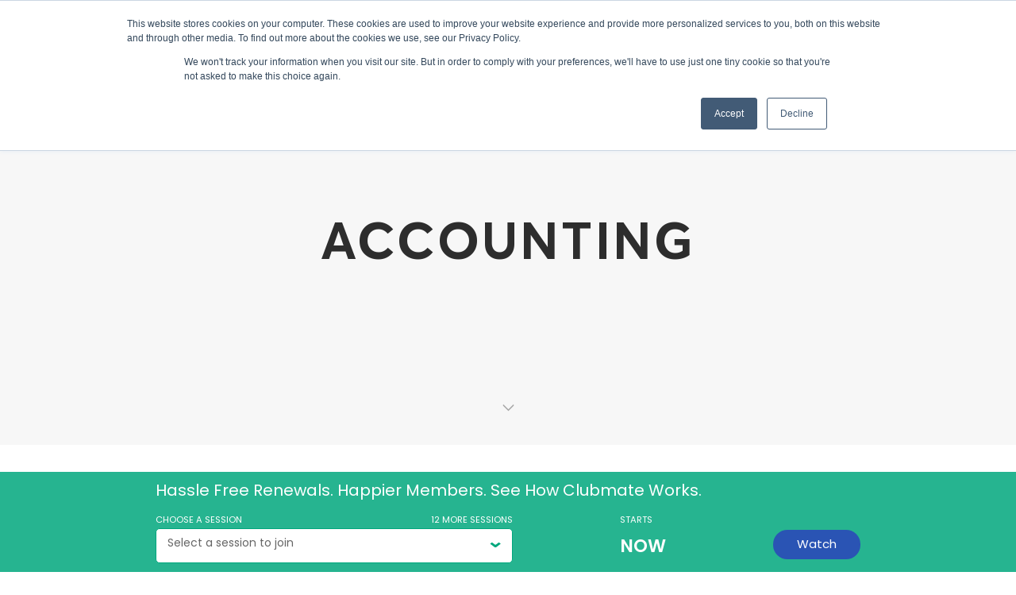

--- FILE ---
content_type: text/html; charset=UTF-8
request_url: https://clubmate.fish/home-page/accounting/
body_size: 22376
content:
<!DOCTYPE html>
<html lang="en-GB">
<head>
<script src="https://1f3d8b8d8fc94443824bf5d587112b09.js.ubembed.com" async></script>
  <meta charset="UTF-8">
  <meta name="viewport" content="width=device-width, initial-scale=1.0, maximum-scale=1.0, user-scalable=0">
  <!-- Global site tag (gtag.js) - Google Analytics -->
  <script async src="https://www.googletagmanager.com/gtag/js?id=UA-120153050-2&l=dataLayerPYS"></script>
  <script>
  window.dataLayerPYS = window.dataLayerPYS || [];
  function gtag(){dataLayerPYS.push(arguments);}
  gtag('js', new Date());

  gtag('config', 'UA-120153050-2');
  </script>
  		<style>
			:root {
						}

					</style>
		<meta name='robots' content='index, follow, max-image-preview:large, max-snippet:-1, max-video-preview:-1' />
	<style>img:is([sizes="auto" i], [sizes^="auto," i]) { contain-intrinsic-size: 3000px 1500px }</style>
	
<!-- Google Tag Manager by PYS -->
    <script data-cfasync="false" data-pagespeed-no-defer>
	    window.dataLayerPYS = window.dataLayerPYS || [];
	</script>
<!-- End Google Tag Manager by PYS -->
	<!-- This site is optimized with the Yoast SEO plugin v26.8 - https://yoast.com/product/yoast-seo-wordpress/ -->
	<title>accounting | Clubmate</title>
	<link rel="canonical" href="https://clubmate.fish/home-page/accounting/" />
	<meta property="og:locale" content="en_GB" />
	<meta property="og:type" content="article" />
	<meta property="og:title" content="accounting | Clubmate" />
	<meta property="og:description" content="Hassle Free Renewals. Happier Members. See How Clubmate Works.WatchBest on-demand webinar software platform" />
	<meta property="og:url" content="https://clubmate.fish/home-page/accounting/" />
	<meta property="og:site_name" content="Clubmate" />
	<meta property="article:publisher" content="http://facebook.com/clubmate.fish/" />
	<meta property="og:image" content="https://clubmate.fish/home-page/accounting" />
	<meta property="og:image:width" content="259" />
	<meta property="og:image:height" content="239" />
	<meta property="og:image:type" content="image/png" />
	<meta name="twitter:card" content="summary_large_image" />
	<script type="application/ld+json" class="yoast-schema-graph">{"@context":"https://schema.org","@graph":[{"@type":"WebPage","@id":"https://clubmate.fish/home-page/accounting/","url":"https://clubmate.fish/home-page/accounting/","name":"accounting | Clubmate","isPartOf":{"@id":"https://www.clubmate.fish/#website"},"primaryImageOfPage":{"@id":"https://clubmate.fish/home-page/accounting/#primaryimage"},"image":{"@id":"https://clubmate.fish/home-page/accounting/#primaryimage"},"thumbnailUrl":"https://clubmate.fish/wp-content/uploads/2018/03/accounting.png","datePublished":"2018-03-21T14:50:54+00:00","breadcrumb":{"@id":"https://clubmate.fish/home-page/accounting/#breadcrumb"},"inLanguage":"en-GB","potentialAction":[{"@type":"ReadAction","target":["https://clubmate.fish/home-page/accounting/"]}]},{"@type":"ImageObject","inLanguage":"en-GB","@id":"https://clubmate.fish/home-page/accounting/#primaryimage","url":"https://clubmate.fish/wp-content/uploads/2018/03/accounting.png","contentUrl":"https://clubmate.fish/wp-content/uploads/2018/03/accounting.png","width":259,"height":239},{"@type":"BreadcrumbList","@id":"https://clubmate.fish/home-page/accounting/#breadcrumb","itemListElement":[{"@type":"ListItem","position":1,"name":"Home","item":"https://www.clubmate.fish/"},{"@type":"ListItem","position":2,"name":"Home Page","item":"https://www.clubmate.fish/"},{"@type":"ListItem","position":3,"name":"accounting"}]},{"@type":"WebSite","@id":"https://www.clubmate.fish/#website","url":"https://www.clubmate.fish/","name":"Clubmate","description":"Fishing Club &amp; Fishery Software","publisher":{"@id":"https://www.clubmate.fish/#organization"},"potentialAction":[{"@type":"SearchAction","target":{"@type":"EntryPoint","urlTemplate":"https://www.clubmate.fish/?s={search_term_string}"},"query-input":{"@type":"PropertyValueSpecification","valueRequired":true,"valueName":"search_term_string"}}],"inLanguage":"en-GB"},{"@type":"Organization","@id":"https://www.clubmate.fish/#organization","name":"Clubmate","url":"https://www.clubmate.fish/","logo":{"@type":"ImageObject","inLanguage":"en-GB","@id":"https://www.clubmate.fish/#/schema/logo/image/","url":"https://clubmate.fish/wp-content/uploads/2018/02/logo-dark.png","contentUrl":"https://clubmate.fish/wp-content/uploads/2018/02/logo-dark.png","width":600,"height":168,"caption":"Clubmate"},"image":{"@id":"https://www.clubmate.fish/#/schema/logo/image/"},"sameAs":["http://facebook.com/clubmate.fish/","https://www.linkedin.com/company/11405503/","https://www.youtube.com/channel/UCb790tVkBHxmzteWw0AQmFQ?view_as=subscriber"]}]}</script>
	<!-- / Yoast SEO plugin. -->


<script type='application/javascript'  id='pys-version-script'>console.log('PixelYourSite Free version 11.1.5.2');</script>
<link rel='dns-prefetch' href='//js-eu1.hs-scripts.com' />
<link rel='dns-prefetch' href='//netdna.bootstrapcdn.com' />
<link rel='dns-prefetch' href='//fonts.googleapis.com' />
<link rel='dns-prefetch' href='//use.fontawesome.com' />
<link rel='preconnect' href='https://fonts.gstatic.com' crossorigin />
<link rel="alternate" type="application/rss+xml" title="Clubmate &raquo; Feed" href="https://clubmate.fish/feed/" />
<script type="text/javascript">
/* <![CDATA[ */
window._wpemojiSettings = {"baseUrl":"https:\/\/s.w.org\/images\/core\/emoji\/16.0.1\/72x72\/","ext":".png","svgUrl":"https:\/\/s.w.org\/images\/core\/emoji\/16.0.1\/svg\/","svgExt":".svg","source":{"concatemoji":"https:\/\/clubmate.fish\/wp-includes\/js\/wp-emoji-release.min.js?ver=6.8.3"}};
/*! This file is auto-generated */
!function(s,n){var o,i,e;function c(e){try{var t={supportTests:e,timestamp:(new Date).valueOf()};sessionStorage.setItem(o,JSON.stringify(t))}catch(e){}}function p(e,t,n){e.clearRect(0,0,e.canvas.width,e.canvas.height),e.fillText(t,0,0);var t=new Uint32Array(e.getImageData(0,0,e.canvas.width,e.canvas.height).data),a=(e.clearRect(0,0,e.canvas.width,e.canvas.height),e.fillText(n,0,0),new Uint32Array(e.getImageData(0,0,e.canvas.width,e.canvas.height).data));return t.every(function(e,t){return e===a[t]})}function u(e,t){e.clearRect(0,0,e.canvas.width,e.canvas.height),e.fillText(t,0,0);for(var n=e.getImageData(16,16,1,1),a=0;a<n.data.length;a++)if(0!==n.data[a])return!1;return!0}function f(e,t,n,a){switch(t){case"flag":return n(e,"\ud83c\udff3\ufe0f\u200d\u26a7\ufe0f","\ud83c\udff3\ufe0f\u200b\u26a7\ufe0f")?!1:!n(e,"\ud83c\udde8\ud83c\uddf6","\ud83c\udde8\u200b\ud83c\uddf6")&&!n(e,"\ud83c\udff4\udb40\udc67\udb40\udc62\udb40\udc65\udb40\udc6e\udb40\udc67\udb40\udc7f","\ud83c\udff4\u200b\udb40\udc67\u200b\udb40\udc62\u200b\udb40\udc65\u200b\udb40\udc6e\u200b\udb40\udc67\u200b\udb40\udc7f");case"emoji":return!a(e,"\ud83e\udedf")}return!1}function g(e,t,n,a){var r="undefined"!=typeof WorkerGlobalScope&&self instanceof WorkerGlobalScope?new OffscreenCanvas(300,150):s.createElement("canvas"),o=r.getContext("2d",{willReadFrequently:!0}),i=(o.textBaseline="top",o.font="600 32px Arial",{});return e.forEach(function(e){i[e]=t(o,e,n,a)}),i}function t(e){var t=s.createElement("script");t.src=e,t.defer=!0,s.head.appendChild(t)}"undefined"!=typeof Promise&&(o="wpEmojiSettingsSupports",i=["flag","emoji"],n.supports={everything:!0,everythingExceptFlag:!0},e=new Promise(function(e){s.addEventListener("DOMContentLoaded",e,{once:!0})}),new Promise(function(t){var n=function(){try{var e=JSON.parse(sessionStorage.getItem(o));if("object"==typeof e&&"number"==typeof e.timestamp&&(new Date).valueOf()<e.timestamp+604800&&"object"==typeof e.supportTests)return e.supportTests}catch(e){}return null}();if(!n){if("undefined"!=typeof Worker&&"undefined"!=typeof OffscreenCanvas&&"undefined"!=typeof URL&&URL.createObjectURL&&"undefined"!=typeof Blob)try{var e="postMessage("+g.toString()+"("+[JSON.stringify(i),f.toString(),p.toString(),u.toString()].join(",")+"));",a=new Blob([e],{type:"text/javascript"}),r=new Worker(URL.createObjectURL(a),{name:"wpTestEmojiSupports"});return void(r.onmessage=function(e){c(n=e.data),r.terminate(),t(n)})}catch(e){}c(n=g(i,f,p,u))}t(n)}).then(function(e){for(var t in e)n.supports[t]=e[t],n.supports.everything=n.supports.everything&&n.supports[t],"flag"!==t&&(n.supports.everythingExceptFlag=n.supports.everythingExceptFlag&&n.supports[t]);n.supports.everythingExceptFlag=n.supports.everythingExceptFlag&&!n.supports.flag,n.DOMReady=!1,n.readyCallback=function(){n.DOMReady=!0}}).then(function(){return e}).then(function(){var e;n.supports.everything||(n.readyCallback(),(e=n.source||{}).concatemoji?t(e.concatemoji):e.wpemoji&&e.twemoji&&(t(e.twemoji),t(e.wpemoji)))}))}((window,document),window._wpemojiSettings);
/* ]]> */
</script>
<link rel='stylesheet' id='formidable-css' href='https://clubmate.fish/wp-content/plugins/formidable/css/formidableforms.css?ver=1132256' type='text/css' media='all' />
<link rel='stylesheet' id='wplp-bakery-style-css' href='https://clubmate.fish/wp-content/plugins/wp-latest-posts/css/vc_style.css?ver=5.0.11' type='text/css' media='all' />
<style id='wp-emoji-styles-inline-css' type='text/css'>

	img.wp-smiley, img.emoji {
		display: inline !important;
		border: none !important;
		box-shadow: none !important;
		height: 1em !important;
		width: 1em !important;
		margin: 0 0.07em !important;
		vertical-align: -0.1em !important;
		background: none !important;
		padding: 0 !important;
	}
</style>
<link rel='stylesheet' id='wp-block-library-css' href='https://clubmate.fish/wp-includes/css/dist/block-library/style.min.css?ver=6.8.3' type='text/css' media='all' />
<style id='classic-theme-styles-inline-css' type='text/css'>
/*! This file is auto-generated */
.wp-block-button__link{color:#fff;background-color:#32373c;border-radius:9999px;box-shadow:none;text-decoration:none;padding:calc(.667em + 2px) calc(1.333em + 2px);font-size:1.125em}.wp-block-file__button{background:#32373c;color:#fff;text-decoration:none}
</style>
<style id='wp-job-openings-blocks-style-inline-css' type='text/css'>
.wp-block-create-block-wjo-block{background-color:#21759b;border:1px dotted red;color:#fff;padding:2px}.awsm-b-row{display:-webkit-box;display:-ms-flexbox;display:-webkit-flex;display:flex;display:flexbox;-webkit-flex-flow:row wrap;margin:0 -15px;-webkit-box-orient:horizontal;-webkit-box-direction:normal;-ms-flex-flow:row wrap;flex-flow:row wrap}.awsm-b-row,.awsm-b-row *,.awsm-b-row :after,.awsm-b-row :before{-webkit-box-sizing:border-box;box-sizing:border-box}.awsm-b-grid-item{display:-webkit-box;display:-ms-flexbox;display:-webkit-flex;display:flex;float:left;padding:0 15px!important;width:33.333%;-webkit-box-orient:vertical;-webkit-box-direction:normal;-ms-flex-direction:column;flex-direction:column;-webkit-flex-direction:column}.awsm-b-grid-col-4 .awsm-b-grid-item{width:25%}.awsm-b-grid-col-2 .awsm-b-grid-item{width:50%}.awsm-b-grid-col .awsm-b-grid-item{width:100%}.awsm-b-job-hide{display:none!important}.awsm-job-show{display:block!important}.awsm-b-job-item{background:#fff;font-size:14px;padding:20px}a.awsm-b-job-item{text-decoration:none!important}.awsm-b-grid-item .awsm-b-job-item{border:1px solid #dddfe3;border-radius:2px;-webkit-box-shadow:0 1px 4px 0 rgba(0,0,0,.05);box-shadow:0 1px 4px 0 rgba(0,0,0,.05);display:-webkit-box;display:-ms-flexbox;display:-webkit-flex;display:flex;margin-bottom:30px;-webkit-box-orient:vertical;-webkit-box-direction:normal;-ms-flex-direction:column;flex-direction:column;-webkit-flex-direction:column;-webkit-box-flex:1;-ms-flex-positive:1;flex-grow:1;-webkit-flex-grow:1;-webkit-transition:all .3s ease;transition:all .3s ease}.awsm-b-grid-item .awsm-b-job-item:focus,.awsm-b-grid-item .awsm-b-job-item:hover{-webkit-box-shadow:0 3px 15px -5px rgba(0,0,0,.2);box-shadow:0 3px 15px -5px rgba(0,0,0,.2)}.awsm-b-grid-item .awsm-job-featured-image{margin-bottom:14px}.awsm-b-job-item h2.awsm-b-job-post-title{font-size:18px;margin:0 0 15px;text-align:left}.awsm-b-job-item h2.awsm-b-job-post-title a{font-size:18px}.awsm-b-grid-item .awsm-job-info{margin-bottom:10px;min-height:83px}.awsm-b-grid-item .awsm-job-info p{margin:0 0 8px}.awsm-b-job-wrap:after{clear:both;content:"";display:table}.awsm-b-filter-wrap,.awsm-b-filter-wrap *{-webkit-box-sizing:border-box;box-sizing:border-box}.awsm-b-filter-wrap{margin:0 -10px 20px}.awsm-b-filter-wrap form{display:-webkit-box;display:-webkit-flex;display:-ms-flexbox;display:flex;-webkit-flex-wrap:wrap;-ms-flex-wrap:wrap;flex-wrap:wrap}.awsm-b-filter-wrap .awsm-b-filter-items{display:none}.awsm-b-filter-wrap.awsm-b-full-width-search-filter-wrap .awsm-b-filter-item-search,.awsm-b-filter-wrap.awsm-b-full-width-search-filter-wrap .awsm-b-filter-items,.awsm-b-filter-wrap.awsm-b-no-search-filter-wrap .awsm-b-filter-items{width:100%}.awsm-b-filter-toggle{border:1px solid #ccc;border-radius:4px;display:-webkit-box;display:-webkit-flex;display:-ms-flexbox;display:flex;-webkit-flex-flow:wrap;-ms-flex-flow:wrap;flex-flow:wrap;margin:0 10px 10px;outline:none!important;padding:12px;width:46px}.awsm-b-filter-toggle.awsm-on{background:#ccc}.awsm-b-filter-toggle svg{height:20px;width:20px}.awsm-b-filter-wrap.awsm-b-no-search-filter-wrap .awsm-b-filter-toggle{width:100%;-webkit-box-align:center;-webkit-align-items:center;-ms-flex-align:center;align-items:center;-webkit-box-pack:justify;-webkit-justify-content:space-between;-ms-flex-pack:justify;justify-content:space-between;text-decoration:none}.awsm-b-filter-wrap.awsm-b-no-search-filter-wrap .awsm-b-filter-toggle svg{height:22px;width:22px}@media(min-width:768px){.awsm-b-filter-wrap .awsm-b-filter-items{display:-webkit-box!important;display:-webkit-flex!important;display:-ms-flexbox!important;display:flex!important;-webkit-flex-wrap:wrap;-ms-flex-wrap:wrap;flex-wrap:wrap;width:calc(100% - 250px)}.awsm-b-filter-toggle{display:none}.awsm-b-filter-item-search{width:250px}}.awsm-b-filter-wrap .awsm-b-filter-item{padding:0 10px 10px}.awsm-b-filter-item-search{padding:0 10px 10px;position:relative}@media(max-width:768px){.awsm-b-filter-wrap .awsm-b-filter-items{width:100%}.awsm-b-filter-item-search{width:calc(100% - 66px)}.awsm-b-filter-wrap .awsm-b-filter-item .awsm-selectric-wrapper{min-width:100%}}.awsm-b-filter-wrap .awsm-b-filter-item .awsm-b-job-form-control{min-height:48px;padding-right:58px}.awsm-b-filter-item-search .awsm-b-job-form-control{min-height:48px;padding-right:48px}.awsm-b-filter-item-search-in{position:relative}.awsm-b-filter-item-search .awsm-b-job-search-icon-wrapper{color:#ccc;cursor:pointer;font-size:16px;height:100%;line-height:48px;position:absolute;right:0;text-align:center;top:0;width:48px}.awsm-b-jobs-none-container{padding:25px}.awsm-b-jobs-none-container p{margin:0;padding:5px}.awsm-b-row .awsm-b-jobs-pagination{padding:0 15px;width:100%}.awsm-b-jobs-pagination{float:left;width:100%}.awsm-b-load-more-main a.awsm-b-load-more,.awsm-load-more-classic a.page-numbers{background:#fff;border:1px solid #dddfe3;-webkit-box-shadow:0 1px 4px 0 rgba(0,0,0,.05);box-shadow:0 1px 4px 0 rgba(0,0,0,.05);display:block;margin:0!important;outline:none!important;padding:20px;text-align:center;text-decoration:none!important;-webkit-transition:all .3s ease;transition:all .3s ease}.awsm-load-more-classic a.page-numbers,.awsm-load-more-classic span.page-numbers{font-size:90%;padding:5px 10px}.awsm-load-more-classic{text-align:center}.awsm-b-load-more-main a.awsm-load-more:focus,.awsm-b-load-more-main a.awsm-load-more:hover,.awsm-load-more-classic a.page-numbers:focus,.awsm-load-more-classic a.page-numbers:hover{-webkit-box-shadow:0 3px 15px -5px rgba(0,0,0,.2);box-shadow:0 3px 15px -5px rgba(0,0,0,.2)}.awsm-b-jobs-pagination.awsm-load-more-classic ul{list-style:none;margin:0;padding:0}.awsm-b-jobs-pagination.awsm-load-more-classic ul li{display:inline-block}.awsm-b-lists{border:1px solid #ededed}.awsm-b-list-item{width:100%}.awsm-b-list-item h2.awsm-job-b-post-title{margin-bottom:0}.awsm-b-list-item .awsm-job-featured-image{float:left;margin-right:10px}.awsm-b-list-item .awsm-job-featured-image img{height:50px;width:50px}.awsm-b-list-item .awsm-b-job-item{border-bottom:1px solid rgba(0,0,0,.13)}.awsm-b-list-item .awsm-b-job-item:after{clear:both;content:"";display:table}.awsm-b-list-left-col{float:left;width:50%}.awsm-b-list-right-col{float:left;text-align:right;width:50%}.awsm-b-list-item .awsm-job-specification-wrapper{display:inline-block;vertical-align:middle}.awsm-b-list-item .awsm-job-specification-item{display:inline-block;margin:0 15px 0 0;vertical-align:middle}a.awsm-b-job-item .awsm-job-specification-item{color:#4c4c4c}.awsm-b-list-item .awsm-job-more-container{display:inline-block;vertical-align:middle}.awsm-job-more-container .awsm-job-more span:before{content:"→"}.awsm-b-lists .awsm-b-jobs-pagination{margin-top:30px}.awsm-job-specification-item>[class^=awsm-job-icon-]{margin-right:6px}.awsm-job-specification-term:after{content:", "}.awsm-job-specification-term:last-child:after{content:""}.awsm-job-single-wrap,.awsm-job-single-wrap *,.awsm-job-single-wrap :after,.awsm-job-single-wrap :before{-webkit-box-sizing:border-box;box-sizing:border-box}.awsm-job-single-wrap{margin-bottom:1.3em}.awsm-job-single-wrap:after{clear:both;content:"";display:table}.awsm-job-content{padding-bottom:32px}.awsm-job-single-wrap.awsm-col-2 .awsm-job-content{float:left;padding-right:15px;width:55%}.awsm-job-single-wrap.awsm-col-2 .awsm-job-form{float:left;padding-left:15px;width:45%}.awsm-job-head,.awsm_job_spec_above_content{margin-bottom:20px}.awsm-job-head h1{margin:0 0 20px}.awsm-job-list-info span{margin-right:10px}.awsm-job-single-wrap .awsm-job-expiration-label{font-weight:700}.awsm-job-form-inner{background:#fff;border:1px solid #dddfe3;padding:35px}.awsm-job-form-inner h2{margin:0 0 30px}.awsm-job-form-group{margin-bottom:20px}.awsm-job-form-group input[type=checkbox],.awsm-job-form-group input[type=radio]{margin-right:5px}.awsm-job-form-group label{display:block;margin-bottom:10px}.awsm-job-form-options-container label,.awsm-job-inline-group label{display:inline;font-weight:400}.awsm-b-job-form-control{display:block;width:100%}.awsm-job-form-options-container span{display:inline-block;margin-bottom:10px;margin-left:10px}.awsm-job-submit{background:#0195ff;border:1px solid #0195ff;color:#fff;padding:10px 30px}.awsm-job-submit:focus,.awsm-job-submit:hover{background:rgba(0,0,0,0);color:#0195ff}.awsm-job-form-error{color:#db4c4c;font-weight:500}.awsm-b-job-form-control.awsm-job-form-error,.awsm-b-job-form-control.awsm-job-form-error:focus{border:1px solid #db4c4c}.awsm-error-message,.awsm-success-message{padding:12px 25px}.awsm-error-message p:empty,.awsm-success-message p:empty{display:none}.awsm-error-message p,.awsm-success-message p{margin:0!important;padding:0!important}.awsm-success-message{border:1px solid #1ea508}.awsm-error-message{border:1px solid #db4c4c}ul.awsm-error-message li{line-height:1.8em;margin-left:1.2em}.awsm-expired-message{padding:25px}.awsm-expired-message p{margin:1em 0}.awsm-job-container{margin:0 auto;max-width:1170px;padding:50px 0;width:100%}.awsm-jobs-loading{position:relative}.awsm-b-job-listings:after{content:"";height:100%;left:0;opacity:0;position:absolute;top:0;-webkit-transition:all .3s ease;transition:all .3s ease;visibility:hidden;width:100%}.awsm-b-job-listings.awsm-jobs-loading:after{opacity:1;visibility:visible}.awsm-b-sr-only{height:1px;margin:-1px;overflow:hidden;padding:0;position:absolute;width:1px;clip:rect(0,0,0,0);border:0}@media(max-width:1024px){.awsm-b-grid-col-4 .awsm-b-grid-item{width:33.333%}}@media(max-width:992px){.awsm-job-single-wrap.awsm-col-2 .awsm-job-content{padding-right:0;width:100%}.awsm-job-single-wrap.awsm-col-2 .awsm-job-form{padding-left:0;width:100%}}@media(max-width:768px){.awsm-b-grid-col-3 .awsm-b-grid-item,.awsm-b-grid-col-4 .awsm-b-grid-item,.awsm-b-grid-item{width:50%}.awsm-b-list-left-col{padding-bottom:10px;width:100%}.awsm-b-list-right-col{text-align:left;width:100%}}@media(max-width:648px){.awsm-b-grid-col-2 .awsm-b-grid-item,.awsm-b-grid-col-3 .awsm-b-grid-item,.awsm-b-grid-col-4 .awsm-b-grid-item,.awsm-b-grid-item{width:100%}.awsm-b-list-item .awsm-job-specification-wrapper{display:block;float:none;padding-bottom:5px}.awsm-b-list-item .awsm-job-more-container{display:block;float:none}}.awsm-job-form-plugin-style .awsm-b-job-form-control{border:1px solid #ccc;border-radius:4px;color:#060606;display:block;font:inherit;line-height:1;min-height:46px;padding:8px 15px;-webkit-transition:all .3s ease;transition:all .3s ease;width:100%}.awsm-job-form-plugin-style .awsm-b-job-form-control:focus{border-color:#060606;-webkit-box-shadow:none;box-shadow:none;outline:none}.awsm-job-form-plugin-style .awsm-b-job-form-control.awsm-job-form-error{border-color:#db4c4c}.awsm-job-form-plugin-style textarea.awsm-b-job-form-control{min-height:80px}.awsm-job-form-plugin-style .awsm-application-submit-btn,.awsm-job-form-plugin-style .awsm-jobs-primary-button{background:#060606;border-radius:45px;color:#fff;padding:16px 32px;-webkit-transition:all .3s ease;transition:all .3s ease}.awsm-job-form-plugin-style .awsm-application-submit-btn:focus,.awsm-job-form-plugin-style .awsm-application-submit-btn:hover,.awsm-job-form-plugin-style .awsm-jobs-primary-button:focus,.awsm-job-form-plugin-style .awsm-jobs-primary-button:hover{background:#060606;color:#fff;outline:none}.awsm-job-form-plugin-style .awsm-jobs-primary-button{cursor:pointer}.awsm-job-form-plugin-style .awsm-jobs-primary-button:disabled{opacity:.5;pointer-events:none}.awsm-job-form-plugin-style .awsm-selectric{border-color:#ccc;border-radius:4px;-webkit-box-shadow:none;box-shadow:none}.awsm-job-form-plugin-style .awsm-selectric-open .awsm-selectric{border-color:#060606}.awsm-job-form-plugin-style .awsm-selectric .label{margin-left:15px}.awsm-jobs-is-block-theme .site-branding{padding:0 2.1rem}.awsm-jobs-is-block-theme .site-content{padding:0 2.1rem 3rem}.awsm-jobs-is-block-theme .site-title{margin-bottom:0}.awsm-b-job-wrap,.awsm-b-job-wrap *{-webkit-box-sizing:border-box;box-sizing:border-box}

</style>
<link rel='stylesheet' id='awb-css' href='https://clubmate.fish/wp-content/plugins/advanced-backgrounds/assets/awb/awb.min.css?ver=1.12.8' type='text/css' media='all' />
<link rel='stylesheet' id='mediaelement-css' href='https://clubmate.fish/wp-includes/js/mediaelement/mediaelementplayer-legacy.min.css?ver=4.2.17' type='text/css' media='all' />
<link rel='stylesheet' id='wp-mediaelement-css' href='https://clubmate.fish/wp-includes/js/mediaelement/wp-mediaelement.min.css?ver=6.8.3' type='text/css' media='all' />
<style id='jetpack-sharing-buttons-style-inline-css' type='text/css'>
.jetpack-sharing-buttons__services-list{display:flex;flex-direction:row;flex-wrap:wrap;gap:0;list-style-type:none;margin:5px;padding:0}.jetpack-sharing-buttons__services-list.has-small-icon-size{font-size:12px}.jetpack-sharing-buttons__services-list.has-normal-icon-size{font-size:16px}.jetpack-sharing-buttons__services-list.has-large-icon-size{font-size:24px}.jetpack-sharing-buttons__services-list.has-huge-icon-size{font-size:36px}@media print{.jetpack-sharing-buttons__services-list{display:none!important}}.editor-styles-wrapper .wp-block-jetpack-sharing-buttons{gap:0;padding-inline-start:0}ul.jetpack-sharing-buttons__services-list.has-background{padding:1.25em 2.375em}
</style>
<link rel='stylesheet' id='awsm-jobs-general-css' href='https://clubmate.fish/wp-content/plugins/wp-job-openings/assets/css/general.min.css?ver=3.5.4' type='text/css' media='all' />
<link rel='stylesheet' id='awsm-jobs-style-css' href='https://clubmate.fish/wp-content/plugins/wp-job-openings/assets/css/style.min.css?ver=3.5.4' type='text/css' media='all' />
<style id='global-styles-inline-css' type='text/css'>
:root{--wp--preset--aspect-ratio--square: 1;--wp--preset--aspect-ratio--4-3: 4/3;--wp--preset--aspect-ratio--3-4: 3/4;--wp--preset--aspect-ratio--3-2: 3/2;--wp--preset--aspect-ratio--2-3: 2/3;--wp--preset--aspect-ratio--16-9: 16/9;--wp--preset--aspect-ratio--9-16: 9/16;--wp--preset--color--black: #000000;--wp--preset--color--cyan-bluish-gray: #abb8c3;--wp--preset--color--white: #ffffff;--wp--preset--color--pale-pink: #f78da7;--wp--preset--color--vivid-red: #cf2e2e;--wp--preset--color--luminous-vivid-orange: #ff6900;--wp--preset--color--luminous-vivid-amber: #fcb900;--wp--preset--color--light-green-cyan: #7bdcb5;--wp--preset--color--vivid-green-cyan: #00d084;--wp--preset--color--pale-cyan-blue: #8ed1fc;--wp--preset--color--vivid-cyan-blue: #0693e3;--wp--preset--color--vivid-purple: #9b51e0;--wp--preset--gradient--vivid-cyan-blue-to-vivid-purple: linear-gradient(135deg,rgba(6,147,227,1) 0%,rgb(155,81,224) 100%);--wp--preset--gradient--light-green-cyan-to-vivid-green-cyan: linear-gradient(135deg,rgb(122,220,180) 0%,rgb(0,208,130) 100%);--wp--preset--gradient--luminous-vivid-amber-to-luminous-vivid-orange: linear-gradient(135deg,rgba(252,185,0,1) 0%,rgba(255,105,0,1) 100%);--wp--preset--gradient--luminous-vivid-orange-to-vivid-red: linear-gradient(135deg,rgba(255,105,0,1) 0%,rgb(207,46,46) 100%);--wp--preset--gradient--very-light-gray-to-cyan-bluish-gray: linear-gradient(135deg,rgb(238,238,238) 0%,rgb(169,184,195) 100%);--wp--preset--gradient--cool-to-warm-spectrum: linear-gradient(135deg,rgb(74,234,220) 0%,rgb(151,120,209) 20%,rgb(207,42,186) 40%,rgb(238,44,130) 60%,rgb(251,105,98) 80%,rgb(254,248,76) 100%);--wp--preset--gradient--blush-light-purple: linear-gradient(135deg,rgb(255,206,236) 0%,rgb(152,150,240) 100%);--wp--preset--gradient--blush-bordeaux: linear-gradient(135deg,rgb(254,205,165) 0%,rgb(254,45,45) 50%,rgb(107,0,62) 100%);--wp--preset--gradient--luminous-dusk: linear-gradient(135deg,rgb(255,203,112) 0%,rgb(199,81,192) 50%,rgb(65,88,208) 100%);--wp--preset--gradient--pale-ocean: linear-gradient(135deg,rgb(255,245,203) 0%,rgb(182,227,212) 50%,rgb(51,167,181) 100%);--wp--preset--gradient--electric-grass: linear-gradient(135deg,rgb(202,248,128) 0%,rgb(113,206,126) 100%);--wp--preset--gradient--midnight: linear-gradient(135deg,rgb(2,3,129) 0%,rgb(40,116,252) 100%);--wp--preset--font-size--small: 13px;--wp--preset--font-size--medium: 20px;--wp--preset--font-size--large: 36px;--wp--preset--font-size--x-large: 42px;--wp--preset--spacing--20: 0.44rem;--wp--preset--spacing--30: 0.67rem;--wp--preset--spacing--40: 1rem;--wp--preset--spacing--50: 1.5rem;--wp--preset--spacing--60: 2.25rem;--wp--preset--spacing--70: 3.38rem;--wp--preset--spacing--80: 5.06rem;--wp--preset--shadow--natural: 6px 6px 9px rgba(0, 0, 0, 0.2);--wp--preset--shadow--deep: 12px 12px 50px rgba(0, 0, 0, 0.4);--wp--preset--shadow--sharp: 6px 6px 0px rgba(0, 0, 0, 0.2);--wp--preset--shadow--outlined: 6px 6px 0px -3px rgba(255, 255, 255, 1), 6px 6px rgba(0, 0, 0, 1);--wp--preset--shadow--crisp: 6px 6px 0px rgba(0, 0, 0, 1);}:where(.is-layout-flex){gap: 0.5em;}:where(.is-layout-grid){gap: 0.5em;}body .is-layout-flex{display: flex;}.is-layout-flex{flex-wrap: wrap;align-items: center;}.is-layout-flex > :is(*, div){margin: 0;}body .is-layout-grid{display: grid;}.is-layout-grid > :is(*, div){margin: 0;}:where(.wp-block-columns.is-layout-flex){gap: 2em;}:where(.wp-block-columns.is-layout-grid){gap: 2em;}:where(.wp-block-post-template.is-layout-flex){gap: 1.25em;}:where(.wp-block-post-template.is-layout-grid){gap: 1.25em;}.has-black-color{color: var(--wp--preset--color--black) !important;}.has-cyan-bluish-gray-color{color: var(--wp--preset--color--cyan-bluish-gray) !important;}.has-white-color{color: var(--wp--preset--color--white) !important;}.has-pale-pink-color{color: var(--wp--preset--color--pale-pink) !important;}.has-vivid-red-color{color: var(--wp--preset--color--vivid-red) !important;}.has-luminous-vivid-orange-color{color: var(--wp--preset--color--luminous-vivid-orange) !important;}.has-luminous-vivid-amber-color{color: var(--wp--preset--color--luminous-vivid-amber) !important;}.has-light-green-cyan-color{color: var(--wp--preset--color--light-green-cyan) !important;}.has-vivid-green-cyan-color{color: var(--wp--preset--color--vivid-green-cyan) !important;}.has-pale-cyan-blue-color{color: var(--wp--preset--color--pale-cyan-blue) !important;}.has-vivid-cyan-blue-color{color: var(--wp--preset--color--vivid-cyan-blue) !important;}.has-vivid-purple-color{color: var(--wp--preset--color--vivid-purple) !important;}.has-black-background-color{background-color: var(--wp--preset--color--black) !important;}.has-cyan-bluish-gray-background-color{background-color: var(--wp--preset--color--cyan-bluish-gray) !important;}.has-white-background-color{background-color: var(--wp--preset--color--white) !important;}.has-pale-pink-background-color{background-color: var(--wp--preset--color--pale-pink) !important;}.has-vivid-red-background-color{background-color: var(--wp--preset--color--vivid-red) !important;}.has-luminous-vivid-orange-background-color{background-color: var(--wp--preset--color--luminous-vivid-orange) !important;}.has-luminous-vivid-amber-background-color{background-color: var(--wp--preset--color--luminous-vivid-amber) !important;}.has-light-green-cyan-background-color{background-color: var(--wp--preset--color--light-green-cyan) !important;}.has-vivid-green-cyan-background-color{background-color: var(--wp--preset--color--vivid-green-cyan) !important;}.has-pale-cyan-blue-background-color{background-color: var(--wp--preset--color--pale-cyan-blue) !important;}.has-vivid-cyan-blue-background-color{background-color: var(--wp--preset--color--vivid-cyan-blue) !important;}.has-vivid-purple-background-color{background-color: var(--wp--preset--color--vivid-purple) !important;}.has-black-border-color{border-color: var(--wp--preset--color--black) !important;}.has-cyan-bluish-gray-border-color{border-color: var(--wp--preset--color--cyan-bluish-gray) !important;}.has-white-border-color{border-color: var(--wp--preset--color--white) !important;}.has-pale-pink-border-color{border-color: var(--wp--preset--color--pale-pink) !important;}.has-vivid-red-border-color{border-color: var(--wp--preset--color--vivid-red) !important;}.has-luminous-vivid-orange-border-color{border-color: var(--wp--preset--color--luminous-vivid-orange) !important;}.has-luminous-vivid-amber-border-color{border-color: var(--wp--preset--color--luminous-vivid-amber) !important;}.has-light-green-cyan-border-color{border-color: var(--wp--preset--color--light-green-cyan) !important;}.has-vivid-green-cyan-border-color{border-color: var(--wp--preset--color--vivid-green-cyan) !important;}.has-pale-cyan-blue-border-color{border-color: var(--wp--preset--color--pale-cyan-blue) !important;}.has-vivid-cyan-blue-border-color{border-color: var(--wp--preset--color--vivid-cyan-blue) !important;}.has-vivid-purple-border-color{border-color: var(--wp--preset--color--vivid-purple) !important;}.has-vivid-cyan-blue-to-vivid-purple-gradient-background{background: var(--wp--preset--gradient--vivid-cyan-blue-to-vivid-purple) !important;}.has-light-green-cyan-to-vivid-green-cyan-gradient-background{background: var(--wp--preset--gradient--light-green-cyan-to-vivid-green-cyan) !important;}.has-luminous-vivid-amber-to-luminous-vivid-orange-gradient-background{background: var(--wp--preset--gradient--luminous-vivid-amber-to-luminous-vivid-orange) !important;}.has-luminous-vivid-orange-to-vivid-red-gradient-background{background: var(--wp--preset--gradient--luminous-vivid-orange-to-vivid-red) !important;}.has-very-light-gray-to-cyan-bluish-gray-gradient-background{background: var(--wp--preset--gradient--very-light-gray-to-cyan-bluish-gray) !important;}.has-cool-to-warm-spectrum-gradient-background{background: var(--wp--preset--gradient--cool-to-warm-spectrum) !important;}.has-blush-light-purple-gradient-background{background: var(--wp--preset--gradient--blush-light-purple) !important;}.has-blush-bordeaux-gradient-background{background: var(--wp--preset--gradient--blush-bordeaux) !important;}.has-luminous-dusk-gradient-background{background: var(--wp--preset--gradient--luminous-dusk) !important;}.has-pale-ocean-gradient-background{background: var(--wp--preset--gradient--pale-ocean) !important;}.has-electric-grass-gradient-background{background: var(--wp--preset--gradient--electric-grass) !important;}.has-midnight-gradient-background{background: var(--wp--preset--gradient--midnight) !important;}.has-small-font-size{font-size: var(--wp--preset--font-size--small) !important;}.has-medium-font-size{font-size: var(--wp--preset--font-size--medium) !important;}.has-large-font-size{font-size: var(--wp--preset--font-size--large) !important;}.has-x-large-font-size{font-size: var(--wp--preset--font-size--x-large) !important;}
:where(.wp-block-post-template.is-layout-flex){gap: 1.25em;}:where(.wp-block-post-template.is-layout-grid){gap: 1.25em;}
:where(.wp-block-columns.is-layout-flex){gap: 2em;}:where(.wp-block-columns.is-layout-grid){gap: 2em;}
:root :where(.wp-block-pullquote){font-size: 1.5em;line-height: 1.6;}
</style>
<link rel='stylesheet' id='bt_cc_style-css' href='https://clubmate.fish/wp-content/plugins/bt_cost_calculator/style.min.css?ver=6.8.3' type='text/css' media='all' />
<link rel='stylesheet' id='redux-extendify-styles-css' href='https://clubmate.fish/wp-content/plugins/dylan_addons/admin/redux-core/assets/css/extendify-utilities.css?ver=4.4.1' type='text/css' media='all' />
<link rel='stylesheet' id='rt-fontawsome-css' href='https://clubmate.fish/wp-content/plugins/the-post-grid/assets/vendor/font-awesome/css/font-awesome.min.css?ver=7.8.2' type='text/css' media='all' />
<link rel='stylesheet' id='rt-tpg-css' href='https://clubmate.fish/wp-content/plugins/the-post-grid-pro/assets/css/thepostgrid.min.css?ver=7.7.4' type='text/css' media='all' />
<link rel='stylesheet' id='wpos-slick-style-css' href='https://clubmate.fish/wp-content/plugins/wp-logo-showcase-responsive-slider-slider/assets/css/slick.css?ver=3.8.7' type='text/css' media='all' />
<link rel='stylesheet' id='wpls-public-style-css' href='https://clubmate.fish/wp-content/plugins/wp-logo-showcase-responsive-slider-slider/assets/css/wpls-public.css?ver=3.8.7' type='text/css' media='all' />
<link rel='stylesheet' id='megamenu-css' href='https://clubmate.fish/wp-content/uploads/maxmegamenu/style.css?ver=dba864' type='text/css' media='all' />
<link rel='stylesheet' id='dashicons-css' href='https://clubmate.fish/wp-includes/css/dashicons.min.css?ver=6.8.3' type='text/css' media='all' />
<link rel='stylesheet' id='testimonial-rotator-style-css' href='https://clubmate.fish/wp-content/plugins/testimonial-rotator/testimonial-rotator-style.css?ver=6.8.3' type='text/css' media='all' />
<link rel='stylesheet' id='font-awesome-css' href='//netdna.bootstrapcdn.com/font-awesome/latest/css/font-awesome.min.css?ver=6.8.3' type='text/css' media='all' />
<link rel='stylesheet' id='bundle-css-css' href='https://clubmate.fish/wp-content/themes/dylan-wp/assets/css/bundle.css?ver=6.8.3' type='text/css' media='all' />
<link rel='stylesheet' id='dylan-parent-style-css' href='https://clubmate.fish/wp-content/themes/dylan-wp/style.css?ver=6.8.3' type='text/css' media='all' />
<link rel='stylesheet' id='microtip-css' href='https://clubmate.fish/wp-content/themes/moocowmedia/assets/css/microtip.min.css?ver=6.8.3' type='text/css' media='all' />
<link rel='stylesheet' id='hody_icons-css' href='https://clubmate.fish/wp-content/themes/dylan-wp/assets/css/hody-icons.css?ver=6.8.3' type='text/css' media='all' />
<link rel='stylesheet' id='dylan-fonts-css' href='//fonts.googleapis.com/css?family&#038;ver=1.0.0' type='text/css' media='all' />
<link rel='stylesheet' id='rt-team-css-css' href='https://clubmate.fish/wp-content/plugins/tlp-team/assets/css/tlpteam.css?ver=5.0.5' type='text/css' media='all' />
<link rel='stylesheet' id='rt-team-sc-css' href='https://clubmate.fish/wp-content/uploads/tlp-team/team-sc.css?ver=1732100200' type='text/css' media='all' />
<link rel='stylesheet' id='all-in-one-video-gallery-public-css' href='https://clubmate.fish/wp-content/plugins/all-in-one-video-gallery-premium/public/assets/css/public.min.css?ver=3.5.2' type='text/css' media='all' />
<link rel='stylesheet' id='theme-less-css' href='https://clubmate.fish/wp-content/uploads/wp-less-cache/theme-less.css?ver=1769269766' type='text/css' media='all' />
<link rel='stylesheet' id='style-css' href='https://clubmate.fish/wp-content/themes/moocowmedia/style.css?ver=6.8.3' type='text/css' media='all' />
<link rel='stylesheet' id='theme-css' href='https://clubmate.fish/wp-content/themes/moocowmedia/customcss.css?ver=1.0.3' type='text/css' media='all' />
<link rel='stylesheet' id='bfa-font-awesome-css' href='https://use.fontawesome.com/releases/v5.15.4/css/all.css?ver=2.0.3' type='text/css' media='all' />
<link rel='stylesheet' id='bfa-font-awesome-v4-shim-css' href='https://use.fontawesome.com/releases/v5.15.4/css/v4-shims.css?ver=2.0.3' type='text/css' media='all' />
<style id='bfa-font-awesome-v4-shim-inline-css' type='text/css'>

			@font-face {
				font-family: 'FontAwesome';
				src: url('https://use.fontawesome.com/releases/v5.15.4/webfonts/fa-brands-400.eot'),
				url('https://use.fontawesome.com/releases/v5.15.4/webfonts/fa-brands-400.eot?#iefix') format('embedded-opentype'),
				url('https://use.fontawesome.com/releases/v5.15.4/webfonts/fa-brands-400.woff2') format('woff2'),
				url('https://use.fontawesome.com/releases/v5.15.4/webfonts/fa-brands-400.woff') format('woff'),
				url('https://use.fontawesome.com/releases/v5.15.4/webfonts/fa-brands-400.ttf') format('truetype'),
				url('https://use.fontawesome.com/releases/v5.15.4/webfonts/fa-brands-400.svg#fontawesome') format('svg');
			}

			@font-face {
				font-family: 'FontAwesome';
				src: url('https://use.fontawesome.com/releases/v5.15.4/webfonts/fa-solid-900.eot'),
				url('https://use.fontawesome.com/releases/v5.15.4/webfonts/fa-solid-900.eot?#iefix') format('embedded-opentype'),
				url('https://use.fontawesome.com/releases/v5.15.4/webfonts/fa-solid-900.woff2') format('woff2'),
				url('https://use.fontawesome.com/releases/v5.15.4/webfonts/fa-solid-900.woff') format('woff'),
				url('https://use.fontawesome.com/releases/v5.15.4/webfonts/fa-solid-900.ttf') format('truetype'),
				url('https://use.fontawesome.com/releases/v5.15.4/webfonts/fa-solid-900.svg#fontawesome') format('svg');
			}

			@font-face {
				font-family: 'FontAwesome';
				src: url('https://use.fontawesome.com/releases/v5.15.4/webfonts/fa-regular-400.eot'),
				url('https://use.fontawesome.com/releases/v5.15.4/webfonts/fa-regular-400.eot?#iefix') format('embedded-opentype'),
				url('https://use.fontawesome.com/releases/v5.15.4/webfonts/fa-regular-400.woff2') format('woff2'),
				url('https://use.fontawesome.com/releases/v5.15.4/webfonts/fa-regular-400.woff') format('woff'),
				url('https://use.fontawesome.com/releases/v5.15.4/webfonts/fa-regular-400.ttf') format('truetype'),
				url('https://use.fontawesome.com/releases/v5.15.4/webfonts/fa-regular-400.svg#fontawesome') format('svg');
				unicode-range: U+F004-F005,U+F007,U+F017,U+F022,U+F024,U+F02E,U+F03E,U+F044,U+F057-F059,U+F06E,U+F070,U+F075,U+F07B-F07C,U+F080,U+F086,U+F089,U+F094,U+F09D,U+F0A0,U+F0A4-F0A7,U+F0C5,U+F0C7-F0C8,U+F0E0,U+F0EB,U+F0F3,U+F0F8,U+F0FE,U+F111,U+F118-F11A,U+F11C,U+F133,U+F144,U+F146,U+F14A,U+F14D-F14E,U+F150-F152,U+F15B-F15C,U+F164-F165,U+F185-F186,U+F191-F192,U+F1AD,U+F1C1-F1C9,U+F1CD,U+F1D8,U+F1E3,U+F1EA,U+F1F6,U+F1F9,U+F20A,U+F247-F249,U+F24D,U+F254-F25B,U+F25D,U+F267,U+F271-F274,U+F279,U+F28B,U+F28D,U+F2B5-F2B6,U+F2B9,U+F2BB,U+F2BD,U+F2C1-F2C2,U+F2D0,U+F2D2,U+F2DC,U+F2ED,U+F328,U+F358-F35B,U+F3A5,U+F3D1,U+F410,U+F4AD;
			}
		
</style>
<link rel="preload" as="style" href="https://fonts.googleapis.com/css?family=Poppins:400,600&#038;display=swap&#038;ver=1769269393" /><link rel="stylesheet" href="https://fonts.googleapis.com/css?family=Poppins:400,600&#038;display=swap&#038;ver=1769269393" media="print" onload="this.media='all'"><noscript><link rel="stylesheet" href="https://fonts.googleapis.com/css?family=Poppins:400,600&#038;display=swap&#038;ver=1769269393" /></noscript><link rel='stylesheet' id='myStyleSheets-css' href='https://clubmate.fish/wp-content/plugins/wp-latest-posts/css/wplp_front.css?ver=5.0.11' type='text/css' media='all' />
<script type="text/javascript" id="jquery-core-js-extra">
/* <![CDATA[ */
var pysFacebookRest = {"restApiUrl":"https:\/\/clubmate.fish\/wp-json\/pys-facebook\/v1\/event","debug":""};
/* ]]> */
</script>
<script type="text/javascript" src="https://clubmate.fish/wp-includes/js/jquery/jquery.min.js?ver=3.7.1" id="jquery-core-js"></script>
<script type="text/javascript" src="https://clubmate.fish/wp-includes/js/jquery/jquery-migrate.min.js?ver=3.4.1" id="jquery-migrate-js"></script>
<script type="text/javascript" src="https://clubmate.fish/wp-content/plugins/bt_cost_calculator/jquery.dd.js?ver=6.8.3" id="bt_cc_dd-js"></script>
<script type="text/javascript" src="https://clubmate.fish/wp-content/plugins/bt_cost_calculator/cc.main.js?ver=6.8.3" id="bt_cc_main-js"></script>
<script type="text/javascript" id="bt_cc_main-js-after">
/* <![CDATA[ */
window.bt_cc_translate = [];window.bt_cc_translate['prev'] = 'Prev';window.bt_cc_translate['next'] = 'Next';window.bt_cc_translate['su'] = 'Su';window.bt_cc_translate['mo'] = 'Mo';window.bt_cc_translate['tu'] = 'Tu';window.bt_cc_translate['we'] = 'We';window.bt_cc_translate['th'] = 'Th';window.bt_cc_translate['fr'] = 'Fr';window.bt_cc_translate['sa'] = 'Sa';window.bt_cc_translate['january'] = 'January';window.bt_cc_translate['february'] = 'February';window.bt_cc_translate['march'] = 'March';window.bt_cc_translate['april'] = 'April';window.bt_cc_translate['may'] = 'May';window.bt_cc_translate['june'] = 'June';window.bt_cc_translate['july'] = 'July';window.bt_cc_translate['august'] = 'August';window.bt_cc_translate['september'] = 'September';window.bt_cc_translate['october'] = 'October';window.bt_cc_translate['november'] = 'November';window.bt_cc_translate['december'] = 'December';
/* ]]> */
</script>
<script type="text/javascript" src="https://clubmate.fish/wp-content/plugins/testimonial-rotator/js/jquery.cycletwo.js?ver=6.8.3" id="cycletwo-js"></script>
<script type="text/javascript" src="https://clubmate.fish/wp-content/plugins/testimonial-rotator/js/jquery.cycletwo.addons.js?ver=6.8.3" id="cycletwo-addons-js"></script>
<script type="text/javascript" src="https://clubmate.fish/wp-content/themes/moocowmedia/assets/js/custom.js?ver=1.0.3" id="child-scripts-js"></script>
<script type="text/javascript" src="https://clubmate.fish/wp-content/plugins/pixelyoursite/dist/scripts/jquery.bind-first-0.2.3.min.js?ver=0.2.3" id="jquery-bind-first-js"></script>
<script type="text/javascript" src="https://clubmate.fish/wp-content/plugins/pixelyoursite/dist/scripts/js.cookie-2.1.3.min.js?ver=2.1.3" id="js-cookie-pys-js"></script>
<script type="text/javascript" src="https://clubmate.fish/wp-content/plugins/pixelyoursite/dist/scripts/tld.min.js?ver=2.3.1" id="js-tld-js"></script>
<script type="text/javascript" id="pys-js-extra">
/* <![CDATA[ */
var pysOptions = {"staticEvents":{"facebook":{"init_event":[{"delay":0,"type":"static","ajaxFire":false,"name":"PageView","pixelIds":["2073459982964243"],"eventID":"49d9e30f-c12e-4472-8b4c-3357115745ed","params":{"page_title":"accounting","post_type":"attachment","post_id":193,"plugin":"PixelYourSite","user_role":"guest","event_url":"clubmate.fish\/home-page\/accounting\/"},"e_id":"init_event","ids":[],"hasTimeWindow":false,"timeWindow":0,"woo_order":"","edd_order":""}]}},"dynamicEvents":{"automatic_event_form":{"facebook":{"delay":0,"type":"dyn","name":"Form","pixelIds":["2073459982964243"],"eventID":"0c17dcdd-ff1b-4236-a22c-df54744dabe2","params":{"page_title":"accounting","post_type":"attachment","post_id":193,"plugin":"PixelYourSite","user_role":"guest","event_url":"clubmate.fish\/home-page\/accounting\/"},"e_id":"automatic_event_form","ids":[],"hasTimeWindow":false,"timeWindow":0,"woo_order":"","edd_order":""}},"automatic_event_download":{"facebook":{"delay":0,"type":"dyn","name":"Download","extensions":["","doc","exe","js","pdf","ppt","tgz","zip","xls"],"pixelIds":["2073459982964243"],"eventID":"89b680ee-72cd-4071-b91e-fa1f473e3533","params":{"page_title":"accounting","post_type":"attachment","post_id":193,"plugin":"PixelYourSite","user_role":"guest","event_url":"clubmate.fish\/home-page\/accounting\/"},"e_id":"automatic_event_download","ids":[],"hasTimeWindow":false,"timeWindow":0,"woo_order":"","edd_order":""}},"automatic_event_comment":{"facebook":{"delay":0,"type":"dyn","name":"Comment","pixelIds":["2073459982964243"],"eventID":"02df0d4a-4e84-4647-93e6-44a1d6e048ba","params":{"page_title":"accounting","post_type":"attachment","post_id":193,"plugin":"PixelYourSite","user_role":"guest","event_url":"clubmate.fish\/home-page\/accounting\/"},"e_id":"automatic_event_comment","ids":[],"hasTimeWindow":false,"timeWindow":0,"woo_order":"","edd_order":""}}},"triggerEvents":[],"triggerEventTypes":[],"facebook":{"pixelIds":["2073459982964243"],"advancedMatching":{"external_id":"edceabfdccadddefedafcaccafdfb"},"advancedMatchingEnabled":true,"removeMetadata":false,"wooVariableAsSimple":false,"serverApiEnabled":true,"wooCRSendFromServer":false,"send_external_id":null,"enabled_medical":false,"do_not_track_medical_param":["event_url","post_title","page_title","landing_page","content_name","categories","category_name","tags"],"meta_ldu":false},"ga":{"trackingIds":["UA-120068223-1"],"commentEventEnabled":true,"downloadEnabled":true,"formEventEnabled":true,"crossDomainEnabled":false,"crossDomainAcceptIncoming":false,"crossDomainDomains":[],"isDebugEnabled":[],"serverContainerUrls":{"UA-120068223-1":{"enable_server_container":"","server_container_url":"","transport_url":""}},"additionalConfig":{"UA-120068223-1":{"first_party_collection":true}},"disableAdvertisingFeatures":false,"disableAdvertisingPersonalization":false,"wooVariableAsSimple":true,"custom_page_view_event":false},"debug":"","siteUrl":"https:\/\/clubmate.fish","ajaxUrl":"https:\/\/clubmate.fish\/wp-admin\/admin-ajax.php","ajax_event":"5ca56a95a8","enable_remove_download_url_param":"1","cookie_duration":"7","last_visit_duration":"60","enable_success_send_form":"","ajaxForServerEvent":"1","ajaxForServerStaticEvent":"1","useSendBeacon":"1","send_external_id":"1","external_id_expire":"180","track_cookie_for_subdomains":"1","google_consent_mode":"1","gdpr":{"ajax_enabled":true,"all_disabled_by_api":false,"facebook_disabled_by_api":false,"analytics_disabled_by_api":false,"google_ads_disabled_by_api":false,"pinterest_disabled_by_api":false,"bing_disabled_by_api":false,"reddit_disabled_by_api":false,"externalID_disabled_by_api":false,"facebook_prior_consent_enabled":true,"analytics_prior_consent_enabled":true,"google_ads_prior_consent_enabled":null,"pinterest_prior_consent_enabled":true,"bing_prior_consent_enabled":true,"cookiebot_integration_enabled":false,"cookiebot_facebook_consent_category":"marketing","cookiebot_analytics_consent_category":"statistics","cookiebot_tiktok_consent_category":"marketing","cookiebot_google_ads_consent_category":"marketing","cookiebot_pinterest_consent_category":"marketing","cookiebot_bing_consent_category":"marketing","consent_magic_integration_enabled":false,"real_cookie_banner_integration_enabled":false,"cookie_notice_integration_enabled":false,"cookie_law_info_integration_enabled":false,"analytics_storage":{"enabled":true,"value":"granted","filter":false},"ad_storage":{"enabled":true,"value":"granted","filter":false},"ad_user_data":{"enabled":true,"value":"granted","filter":false},"ad_personalization":{"enabled":true,"value":"granted","filter":false}},"cookie":{"disabled_all_cookie":false,"disabled_start_session_cookie":false,"disabled_advanced_form_data_cookie":false,"disabled_landing_page_cookie":false,"disabled_first_visit_cookie":false,"disabled_trafficsource_cookie":false,"disabled_utmTerms_cookie":false,"disabled_utmId_cookie":false},"tracking_analytics":{"TrafficSource":"direct","TrafficLanding":"undefined","TrafficUtms":[],"TrafficUtmsId":[]},"GATags":{"ga_datalayer_type":"default","ga_datalayer_name":"dataLayerPYS"},"woo":{"enabled":false},"edd":{"enabled":false},"cache_bypass":"1769269767"};
/* ]]> */
</script>
<script type="text/javascript" src="https://clubmate.fish/wp-content/plugins/pixelyoursite/dist/scripts/public.js?ver=11.1.5.2" id="pys-js"></script>
<script type="text/javascript" id="all-in-one-video-gallery-public-js-extra">
/* <![CDATA[ */
var aiovg_public = {"ajax_url":"https:\/\/clubmate.fish\/wp-admin\/admin-ajax.php","ajax_nonce":"436d8a87ee","scroll_to_top_offset":"20","i18n":{"no_tags_found":"No tags found."}};
/* ]]> */
</script>
<script type="text/javascript" src="https://clubmate.fish/wp-content/plugins/all-in-one-video-gallery-premium/public/assets/js/public.min.js?ver=3.5.2" id="all-in-one-video-gallery-public-js"></script>
<script></script><link rel="https://api.w.org/" href="https://clubmate.fish/wp-json/" /><link rel="alternate" title="JSON" type="application/json" href="https://clubmate.fish/wp-json/wp/v2/media/193" /><link rel="EditURI" type="application/rsd+xml" title="RSD" href="https://clubmate.fish/xmlrpc.php?rsd" />
<!--Theme by moocow.co.uk-->
<link rel='shortlink' href='https://clubmate.fish/?p=193' />
<link rel="alternate" title="oEmbed (JSON)" type="application/json+oembed" href="https://clubmate.fish/wp-json/oembed/1.0/embed?url=https%3A%2F%2Fclubmate.fish%2Fhome-page%2Faccounting%2F" />
<link rel="alternate" title="oEmbed (XML)" type="text/xml+oembed" href="https://clubmate.fish/wp-json/oembed/1.0/embed?url=https%3A%2F%2Fclubmate.fish%2Fhome-page%2Faccounting%2F&#038;format=xml" />
<meta name="generator" content="Redux 4.4.1" />			<!-- DO NOT COPY THIS SNIPPET! Start of Page Analytics Tracking for HubSpot WordPress plugin v11.3.37-->
			<script class="hsq-set-content-id" data-content-id="standard-page">
				var _hsq = _hsq || [];
				_hsq.push(["setContentType", "standard-page"]);
			</script>
			<!-- DO NOT COPY THIS SNIPPET! End of Page Analytics Tracking for HubSpot WordPress plugin -->
			<meta name="facebook-domain-verification" content="eon5p98hrergl9v9o62kuej4n7bvi3" />        <style>
            :root {
                --tpg-primary-color: #0d6efd;
                --tpg-secondary-color: #0654c4;
                --tpg-primary-light: #c4d0ff
            }

                    </style>
		<script type="text/javascript">
(function(url){
	if(/(?:Chrome\/26\.0\.1410\.63 Safari\/537\.31|WordfenceTestMonBot)/.test(navigator.userAgent)){ return; }
	var addEvent = function(evt, handler) {
		if (window.addEventListener) {
			document.addEventListener(evt, handler, false);
		} else if (window.attachEvent) {
			document.attachEvent('on' + evt, handler);
		}
	};
	var removeEvent = function(evt, handler) {
		if (window.removeEventListener) {
			document.removeEventListener(evt, handler, false);
		} else if (window.detachEvent) {
			document.detachEvent('on' + evt, handler);
		}
	};
	var evts = 'contextmenu dblclick drag dragend dragenter dragleave dragover dragstart drop keydown keypress keyup mousedown mousemove mouseout mouseover mouseup mousewheel scroll'.split(' ');
	var logHuman = function() {
		if (window.wfLogHumanRan) { return; }
		window.wfLogHumanRan = true;
		var wfscr = document.createElement('script');
		wfscr.type = 'text/javascript';
		wfscr.async = true;
		wfscr.src = url + '&r=' + Math.random();
		(document.getElementsByTagName('head')[0]||document.getElementsByTagName('body')[0]).appendChild(wfscr);
		for (var i = 0; i < evts.length; i++) {
			removeEvent(evts[i], logHuman);
		}
	};
	for (var i = 0; i < evts.length; i++) {
		addEvent(evts[i], logHuman);
	}
})('//clubmate.fish/?wordfence_lh=1&hid=B7F76CDD558AF6C74523B8EA453B1899');
</script><script>document.documentElement.className += " js";</script>
<style type="text/css">/* @global */
section {
    overflow: hidden;
}
@media only screen and (max-width : 768px) {
    .blog-masonry.two-col .masonry-post {
        width: 100%;
    }
}
.video-wrapper:before {
    background-color: rgba(0,0,0,0.75);
}
.product-tour {
    cursor: pointer;
}
.newblue, .newblue a {
    border-radius: 2px;
}
.table {
    color:#333333;
}
.colored-bg {
    background-color: #2a54b4;
    color: #fff;
}
/* @sections */
@media only screen and (max-width : 992px) {
    section#intro {
        padding-top: 60px;
        padding-bottom: 60px;
    }
}
@media only screen and (min-width : 992px) {
    section#intro {
        margin-bottom: -200px!important;
    }
}
section.benefits {
    padding-top: 25px;
    padding-bottom: 0;
}
/* @headings */
.title {
    margin-bottom: 11px;
}
.title > h1 {
    font-weight: bold;
    line-height: 66px;
    margin-bottom: 14px;
}
@media only screen and (min-width : 992px) {
    .title > h1 {
        font-size: 55px;
    }
    #intro .title > h1 {
        margin-top: 42px;
    }
}
.xxx-large {
    font-size: 80px;
}
@media only screen and (min-width : 992px) {
    .xxx-large {
        font-size: 101px;
        letter-spacing: -4px;
        margin-top: -32px;
    }
}
.title > h2 {
    font-size: 43px;
    line-height: 49px;
    font-weight: bold;
}
.title > h3 {
    font-size: 26px;
    line-height: 1.6;
    margin-bottom: 0;
    color: #2d2d2d;
}
.listpricing h2 {
    color: #ffffff;
    font-size: 56px;
}
.listpricing h2 small {
    color:#ffffff;
    font-size:12px;
}

/* @topnav */
#topnav .navigation-menu .current_page_item >a {
    color: #777777;
}
#topnav .navigation-menu .menu-btn-item.current_page_item > a {
    color: #ffffff!important;
}
#topnav .navigation-menu > li.logmein > a {
    display: inline-block;
    font-size: 11px;
    height: 35px;
    line-height: 33px;
    min-height: 0px;
    background-color: transparent;
    color: rgb(255, 255, 255);
    padding: 0px 16px;
    border: 1px solid transparent;
    border-radius: 30px;
}
@media only screen and (min-width : 992px) {
    #topnav .navigation-menu > li.logmein > a {
        border: 1px solid #ffffff;
    }
}
#topnav.stick .navigation-menu > li.logmein > a {
    color: #00a87e;
    border-color: #00a87e;
    border: 1px solid #00a87e;
}
#topnav .navigation-menu > li > a {
    color: #ffffff;
    font-size: 13px;
    text-transform: capitalize;
}
#topnav .navigation-menu .menu-btn-item.current_page_item > a {
    color: #ffffff;
}
#topnav .navigation-menu > li.menu-item-has-children.opened > a {
    color: #ffffff;    
}
@media only screen and max-width: 991px)
    #topnav .navigation-menu >li >a:hover {
        color: #ffffff;
    }
}
@media only screen and (min-width: 992px) {
    #topnav .navigation-menu > li > a {
        color: #ffffff;
        font-size: 13px;
        text-transform: capitalize;
    }
    #topnav .navigation-menu >li .submenu li a:hover {
        color:#cccccc;
    }
}

@media only screen and (min-width: 992px){
    #topnav .navigation-menu > li .submenu {
        position: absolute;
        top: 100%;
        left: 0;
        z-index: 1000;
        padding: 15px 0;
        list-style: none;
        min-width: 200px;
        visibility: hidden;
        opacity: 0;
        margin-top: 10px;
        -webkit-transition: all .2s ease;
        transition: all .2s ease;
        background-color: #ffffff;
        text-align: left;
        border: 1px solid #ffffff;
    }
}
@media (min-width: 992px) {
    #topnav .navigation-menu >li .submenu li a {
        color: #000000;
    }
}
/* @footer */
#footer-widgets {
    padding-top: 10px;
    padding-bottom: 10px;
    position: relative;
    z-index: 10;
    background-color: #2a54b4;
    color: #ffffff;
}

.listpricing {
    color:#ffffff;
}


ul.checkmark {
	margin-top: 20px;
	padding-top:20px;
	  list-style: none;
}

ul.checkmark li:before {
	font-size: 30px;
	font-size: 30px;
	vertical-align: middle;
}

ul.checkmark li:before {
	color: #00a87e;
	content: "\2713";
	display: inline-block;
	font-family: 'ionicons';
	margin-left: -36px;
	width: 36px;
}

ul.checkmark li {
	line-height: 1;	
	padding: 8px 0 8px 36px;
}

ul.checkmark1 {
	margin-top: 0px;
	padding-top:0px;
	  list-style: none;
}

ul.checkmark1 li:before {
	font-size: 20px;
	font-size: 20px;
	vertical-align: middle;
}

ul.checkmark1 li:before {
	color: #ffffff;
	content: "\2713";
	display: inline-block;
	font-family: 'ionicons';
	margin-left: -30px;
	width: 30px;
}
.makesmall {
    font-size:11px;
    padding-left: 9px;
}
ul.checkmark1 li {
    line-height: 1;
    padding: 3px 0 3px 36px;
}

.wpb_text_column + .btn-container {
    margin-top: 15px;
}

#footer-widgets .widget >h5 {
    text-transform: uppercase;
    font-size: 12px;
    letter-spacing: 0.1em;
    margin-bottom: 6px;
}
.vc_custom_1523543957070 {
    margin-bottom:-190 !important;
}

.frm_style_formidable-style.with_frm_style .frm_compact .frm_dropzone.dz-clickable .dz-message, .frm_style_formidable-style.with_frm_style input[type=submit], .frm_style_formidable-style.with_frm_style .frm_submit input[type=button], .frm_style_formidable-style.with_frm_style .frm_submit button, .frm_form_submit_style, .frm_style_formidable-style.with_frm_style.frm_login_form input[type=submit] {
    font-size: 16px;
    background: #00a87e;
    border-radius: 40px;
    border-color: #00a87e;
}

#footer-widgets {
    padding-top: 20px;
    padding-bottom: 10px;
    position: relative;
    z-index: 10;
    background-color: #2d2d2d;
    color: #ffffff;
}
.accordion >li {
    border-width: 0px 0px 0 0px;
    border-style: solid;
    border-color: #0854B3;
}
.accordion-title h4 {
    margin: 0;
    padding: 20px 20px;
    position: relative;
    cursor: pointer;
    font-weight: 400;
    font-size: 16px;
    color:#0854B3;
}

 .frm_style_formidable-style.with_frm_style .frm_submit button {
     
     padding: 0 34px;
    font-size: 14px;
    letter-spacing: 2px;
    font-weight: 400;
}
.btn {
    height: 52px;
    line-height: 48px;
    border-radius: 30px;
    padding: 0 15px;
    text-transform: capitalize;
    font-size: 12px;
    -webkit-transition: all .3s ease;
    transition: all .3s ease;
    font-weight: 500;
    font-family: "Montserrat", sans-serif;
    background: #00a87e;
    color:#ffffff;
}
@media only screen and (min-width : 992px) {
    .btn {
        padding: 0 30px;
        font-size: 13px;
        letter-spacing: 1px;
    }
}

div.wpcf7 {
    margin: 0;
    padding: 0;
    text-align: center;
}

.btn-dark {
    color: #fff;
    border-color: #2d2d2d;
    background-color: #2d2d2d;
}

#footer {
    position: relative;
    padding-top: 50px;
    padding-bottom: 50px;
    background-color: #2d2d2d;
    z-index: 10;
    color: #fff;
}

.listpricing {
  background:#ffffff;
  color:#333333;
}
.listpricing h2 {
    color: #333333;
    text-align:centre;
    font-size: 56px;
    margin-bottom: -13px;

}
 .listpricing {
 text-align: center;
 }


.newblue {
    color: #fff;
    border-color: #203483;
    background-color: #203483;
    border-radius:2px;
    margin-top: 10px;
    margin-bottom:10px;
}
.newblue a {
border-color: #203483;
    background-color: #203483;
        width: 202px;
}

.listpricing h2 {

    padding-top: 20px;
}

.listpricing {
    padding-bottom: 47px;
    border-radius:11px;
}
.priceh3 {
    text-align: center;
    color: #ffffff;
    margin-top: -6px;
}

body.frm_preview_page {
    background-color: transparent;
}
#frm_form_6_container {
    background-color: #2a54b4;
    padding: 25px 25px;
    border-radius: 10px;
}
#frm_form_6_container h3.frm_form_title {
    color: #fff;
}
.bottomblock {
    padding-bottom:24px;
}

#footer {

    padding-top: 16px;
    padding-bottom: 20px;

}

.small, small {
    font-size: 95%; 
}
.table>tbody>tr>td, .table>tbody>tr>th, .table>tfoot>tr>td, .table>tfoot>tr>th, .table>thead>tr>td, .table>thead>tr>th {
    padding: 3px;
    line-height: 1.42857143;
    vertical-align: top;
    border-top: 0px solid #ddd;
}

.frm_forms.frm_style_formidable-style.with_frm_style {
   max-width: 100%; 
    direction: ltr;
    margin: 0 auto;
}

#frm_form_6_container {
    background-color: #1d3c81;
    padding: 25px 25px;
    border-radius: 10px;
}

#myPricing2 {
    display:none;
}

#footer {
    display:none;
}

.inputwidth {
    width: 590px;
    text-align: center;
    padding-left: 150px;
}
@media only screen and (max-width: 992px) {
    .inputwidth {
        width: 100%;
        text-align: center;
        padding-left: 0px;
    }
}
.social-list.style-2 >li >a {
    width: 75px;
    height: 75px;
    line-height: 75px;
    font-size: 20px;
    background-color:#2a54b4;
    color: #ffffff;
}
ul.checkmark {
    margin-top: -5px;
    padding-top: 20px;
    list-style: none;
}
.woocommerce div.product form.cart .variations label {
    font-weight: 700;
    color: #6d6d6d;
    line-height: 52px;
}</style>
<meta name="generator" content="Powered by WPBakery Page Builder - drag and drop page builder for WordPress."/>
<link rel="icon" href="https://clubmate.fish/wp-content/uploads/2018/05/clubmate-icon-100x100.png" sizes="32x32" />
<link rel="icon" href="https://clubmate.fish/wp-content/uploads/2018/05/clubmate-icon-300x300.png" sizes="192x192" />
<link rel="apple-touch-icon" href="https://clubmate.fish/wp-content/uploads/2018/05/clubmate-icon-300x300.png" />
<meta name="msapplication-TileImage" content="https://clubmate.fish/wp-content/uploads/2018/05/clubmate-icon-300x300.png" />
		<style type="text/css" id="wp-custom-css">
			#frm_form_42_container .frm_form_fields .frm_fields_container {
	display: block;
}		</style>
		<noscript><style> .wpb_animate_when_almost_visible { opacity: 1; }</style></noscript><style type="text/css">/** Mega Menu CSS: fs **/</style>
</head>


<body class="attachment wp-singular attachment-template-default attachmentid-193 attachment-png wp-theme-dylan-wp wp-child-theme-moocowmedia sp-easy-accordion-enabled rttpg rttpg-7.8.2 radius-frontend rttpg-body-wrap rttpg-flaticon mega-menu-primary top-navbar wpb-js-composer js-comp-ver-8.6.1 vc_responsive">
  
  
<header id="topnav" class="">
  <div class="container">
    <!-- Logo container-->
    <div class="logo">
      <a href="https://clubmate.fish/">
                                          <img src="https://clubmate.fish/wp-content/uploads/2018/02/logo-light.png" alt="" class="logo-light">
                                            <img src="https://clubmate.fish/wp-content/uploads/2018/02/logo-dark.png" alt="" class="logo-dark">
                        </a>
    </div>
    
    <div class="menu-extras">

      
      
    </div>    

    <div id="navigation">
      <div id="mega-menu-wrap-primary" class="mega-menu-wrap"><div class="mega-menu-toggle"><div class="mega-toggle-blocks-left"></div><div class="mega-toggle-blocks-center"></div><div class="mega-toggle-blocks-right"><div class='mega-toggle-block mega-menu-toggle-animated-block mega-toggle-block-0' id='mega-toggle-block-0'><button aria-label="Toggle Menu" class="mega-toggle-animated mega-toggle-animated-slider" type="button" aria-expanded="false">
                  <span class="mega-toggle-animated-box">
                    <span class="mega-toggle-animated-inner"></span>
                  </span>
                </button></div></div></div><ul id="mega-menu-primary" class="mega-menu max-mega-menu mega-menu-horizontal mega-no-js" data-event="hover_intent" data-effect="fade_up" data-effect-speed="200" data-effect-mobile="disabled" data-effect-speed-mobile="0" data-mobile-force-width="false" data-second-click="go" data-document-click="collapse" data-vertical-behaviour="standard" data-breakpoint="768" data-unbind="true" data-mobile-state="collapse_all" data-mobile-direction="vertical" data-hover-intent-timeout="300" data-hover-intent-interval="100"><li class="mega-menu-item mega-menu-item-type-post_type mega-menu-item-object-page mega-menu-item-has-children mega-menu-megamenu mega-menu-grid mega-align-bottom-left mega-menu-grid mega-menu-item-17283" id="mega-menu-item-17283"><a class="mega-menu-link" href="https://clubmate.fish/fishery-features/" aria-expanded="false" tabindex="0">Fisheries<span class="mega-indicator" aria-hidden="true"></span></a>
<ul class="mega-sub-menu" role='presentation'>
<li class="mega-menu-row" id="mega-menu-17283-0">
	<ul class="mega-sub-menu" style='--columns:12' role='presentation'>
<li class="mega-menu-column mega-menu-columns-3-of-12" style="--columns:12; --span:3" id="mega-menu-17283-0-0">
		<ul class="mega-sub-menu">
<li class="mega-menu-item mega-menu-item-type-widget widget_custom_html mega-menu-item-custom_html-14" id="mega-menu-item-custom_html-14"><div class="textwidget custom-html-widget"><ul class="widget-menu" role="menu">
<li role="none"><a href="#" class="submenu-link"><p class="submenu-title">Product</p></a></li>
<li role="none">
<a href="https://clubmate.fish/fishery-features" class="submenu-link"><p class="submenu-link-text">Fishery Features</p></a>
</li>
<li role="none">
<a href="https://clubmate.fish/clubmate-app" class="submenu-link"><p class="submenu-link-text">The Clubmate App</p></a>
</li>
<li role="none">
<a href="https://clubmate.fish/websites/" class="submenu-link"><p class="submenu-link-text">Websites</p></a>
</li>
	<li role="none">
<a href="https://clubmate.fish/venue-maps" class="submenu-link"><p class="submenu-link-text">Venue Maps</p></a>
</li>
<li role="none">
<a href="https://clubmate.fish/venue-signs/" class="submenu-link"><p class="submenu-link-text">Venue Signs</p></a>
</li>
</ul></div></li>		</ul>
</li><li class="mega-menu-column mega-menu-columns-3-of-12" style="--columns:12; --span:3" id="mega-menu-17283-0-1">
		<ul class="mega-sub-menu">
<li class="mega-menu-item mega-menu-item-type-widget widget_custom_html mega-menu-item-custom_html-15" id="mega-menu-item-custom_html-15"><div class="textwidget custom-html-widget"><ul class="widget-menu" role="menu">
 	<li role="none"><a href="https://clubmate.fish/fishery-features" class="submenu-link"><p class="submenu-title">Solutions</p></a></li>
 	<li role="none">
  <a href="https://clubmate.fish/fishery-type/" class="submenu-link"><p class="submenu-link-text">By type</p></a>
  <a href="https://clubmate.fish/trout-fishery-software" class="submenu-link hidden-xs hidden-sm"><span class="submenu-link-desc">Trout Fisheries</span></a>
  <a href="https://clubmate.fish/commercial-fishery-software/" class="submenu-link hidden-xs hidden-sm"><span class="submenu-link-desc">Commercial  Fisheries</span></a>
  <a href="https://clubmate.fish/carp-syndicate-software" class="submenu-link hidden-xs hidden-sm"><span class="submenu-link-desc">Carp Syndicates</span></a>
  </li>
 	<li role="none">
  <a href="https://clubmate.fish/fishery-goals/" class="submenu-link"><p class="submenu-link-text">By goal</p></a>
  <a href="https://clubmate.fish/commercial-fisheries/" class="submenu-link hidden-xs hidden-sm"><span class="submenu-link-desc">Increase Sales</span></a>
  <a href="https://clubmate.fish/save-time" class="submenu-link hidden-xs hidden-sm"><span class="submenu-link-desc">Save time</span></a>
  </li>
</ul></div></li>		</ul>
</li><li class="mega-menu-column mega-menu-columns-3-of-12" style="--columns:12; --span:3" id="mega-menu-17283-0-2">
		<ul class="mega-sub-menu">
<li class="mega-menu-item mega-menu-item-type-widget widget_custom_html mega-menu-item-custom_html-16" id="mega-menu-item-custom_html-16"><div class="textwidget custom-html-widget"><ul class="widget-menu" role="menu">
<li role="none"><a href="#" class="submenu-link"><p class="submenu-title">Resources</p></a></li>
<li role="none">
<a href="https://clubmate.fish/news" class="submenu-link"><p class="submenu-link-text">Blog</p></a>
</li>
<li role="none">
<a target="_blank" href="http://support.clubmate.co.uk/" class="submenu-link"><p class="submenu-link-text">Help centre</p></a>
</li>
<li role="none">
<a target="_blank" href="https://clubmate.fish/video-resources/" class="submenu-link"><p class="submenu-link-text">Video Resources</p></a>
</li>	
</ul></div></li>		</ul>
</li><li class="mega-menu-column mega-menu-columns-3-of-12" style="--columns:12; --span:3" id="mega-menu-17283-0-3">
		<ul class="mega-sub-menu">
<li class="mega-menu-item mega-menu-item-type-widget widget_custom_html mega-menu-item-custom_html-17" id="mega-menu-item-custom_html-17"><div class="textwidget custom-html-widget"><ul class="widget-menu" role="menu">
<li role="none"><a href="https://clubmate.fish/our-customers" class="submenu-link"><p class="submenu-title submenu-highlight">Customer Stories</p></a></li>
<li role="none"><a href="https://clubmate.fish/pricing" class="submenu-link"><p class="submenu-title submenu-highlight">Pricing</p></a></li>
<li role="none">
<a href="https://info.clubmate.co.uk/en-gb/bookaclubmatedemo" class="submenu-link"><p class="submenu-link-text btn-link">BOOK A DEMO</p></a>
</li>
</ul></div></li>		</ul>
</li>	</ul>
</li></ul>
</li><li class="mega-menu-item mega-menu-item-type-post_type mega-menu-item-object-page mega-menu-item-has-children mega-menu-megamenu mega-menu-grid mega-align-bottom-left mega-menu-grid mega-menu-item-17282" id="mega-menu-item-17282"><a class="mega-menu-link" href="https://clubmate.fish/clubfeatures/" aria-expanded="false" tabindex="0">Fishing Clubs<span class="mega-indicator" aria-hidden="true"></span></a>
<ul class="mega-sub-menu" role='presentation'>
<li class="mega-menu-row" id="mega-menu-17282-0">
	<ul class="mega-sub-menu" style='--columns:12' role='presentation'>
<li class="mega-menu-column mega-menu-columns-3-of-12" style="--columns:12; --span:3" id="mega-menu-17282-0-0">
		<ul class="mega-sub-menu">
<li class="mega-menu-item mega-menu-item-type-widget widget_custom_html mega-menu-item-custom_html-10" id="mega-menu-item-custom_html-10"><div class="textwidget custom-html-widget"><ul class="widget-menu" role="menu">
<li role="none"><a href="https://clubmate.fish/clubfeatures/" class="submenu-link"><p class="submenu-title">Product</p></a></li>
<li role="none">
<a href="https://clubmate.fish/clubfeatures" class="submenu-link"><p class="submenu-link-text">Fishing Club Features</p></a>
</li>
<li role="none">
<a href="https://clubmate.fish/clubmate-app/" class="submenu-link"><p class="submenu-link-text">The Clubmate App</p></a><li role="none">
</li>
<li role="none">
<a href="https://clubmate.fish/venue-maps" class="submenu-link"><p class="submenu-link-text">Venue Maps</p></a>
</li>
<li role="none">
<a href="https://clubmate.fish/venue-signs/" class="submenu-link"><p class="submenu-link-text">Venue Signs</p></a>
</li>
<li role="none">
<a href="https://clubmate.fish/club-merchandise" class="submenu-link"><p class="submenu-link-text">Club Clothing</p></a>
</li>
<a href="https://clubmate.fish/websites" class="submenu-link"><p class="submenu-link-text">Websites</p></a>
</li>
</ul></div></li>		</ul>
</li><li class="mega-menu-column mega-menu-columns-3-of-12" style="--columns:12; --span:3" id="mega-menu-17282-0-1">
		<ul class="mega-sub-menu">
<li class="mega-menu-item mega-menu-item-type-widget widget_custom_html mega-menu-item-custom_html-11" id="mega-menu-item-custom_html-11"><div class="textwidget custom-html-widget"><ul class="widget-menu" role="menu">
 	<li role="none"><a href="https://clubmate.fish/clubfeatures" class="submenu-link"><p class="submenu-title">Solutions</p></a></li>
 	<li role="none">
  <a href="https://clubmate.fish/role" class="submenu-link"><p class="submenu-link-text">By role</p></a>
  <a href="https://clubmate.fish/role/#membershipsecretary" class="submenu-link hidden-xs hidden-sm"><span class="submenu-link-desc">Membership Secretary</span></a>
  <a href="https://clubmate.fish/role/#treasurer" class="submenu-link hidden-xs hidden-sm"><span class="submenu-link-desc">Treasurer</span></a>
  <a href="https://clubmate.fish/role/#bailiff" class="submenu-link hidden-xs hidden-sm"><span class="submenu-link-desc">Bailiff</span></a>
  <a href="https://clubmate.fish/role/#secretary" class="submenu-link hidden-xs hidden-sm"><span class="submenu-link-desc">Secretary</span></a>
  <a href="https://clubmate.fish/role/#chairman" class="submenu-link hidden-xs hidden-sm"><span class="submenu-link-desc">Chairman</span></a>
  <a href="https://clubmate.fish/role/#matchsecretary" class="submenu-link hidden-xs hidden-sm"><span class="submenu-link-desc">Match Secretary</span></a>
	</li>
 	<li role="none">
  <a href="https://clubmate.fish/fishing-club-goals/" class="submenu-link"><p class="submenu-link-text">By goal</p></a>
  <a href="https://clubmate.fish/fishing_clubs_attract/" class="submenu-link hidden-xs hidden-sm"><span class="submenu-link-desc">Grow</span></a>
  <a href="https://clubmate.fish/fishing_clubs_retain/" class="submenu-link hidden-xs hidden-sm"><span class="submenu-link-desc">Retain</span></a>
  <a href="https://clubmate.fish/manage/" class="submenu-link hidden-xs hidden-sm"><span class="submenu-link-desc">Save time</span></a>
  </li>
 	<li role="none">
  </li>
</ul></div></li>		</ul>
</li><li class="mega-menu-column mega-menu-columns-3-of-12" style="--columns:12; --span:3" id="mega-menu-17282-0-2">
		<ul class="mega-sub-menu">
<li class="mega-menu-item mega-menu-item-type-widget widget_custom_html mega-menu-item-custom_html-12" id="mega-menu-item-custom_html-12"><div class="textwidget custom-html-widget"><ul class="widget-menu" role="menu">
<li role="none"><a href="#" class="submenu-link"><p class="submenu-title">Resources</p></a></li>
<li role="none">
<a href="https://clubmate.fish/committeehandout/" class="submenu-link"><p class="submenu-link-text">Committee Handout</p></a>
</li>
<li role="none">
<a href="https://clubmate.fish/which-tasks-can-be-simplified-with-clubmate/" class="submenu-link"><p class="submenu-link-text">Admin Comparison Guide</p></a>
</li>
<li role="none">
<a href="https://clubmate.fish/webinars" class="submenu-link"><p class="submenu-link-text">Webinars</p></a>
</li>
<li role="none">
<a href="https://clubmate.fish/news/" class="submenu-link"><p class="submenu-link-text">Blog</p></a>
</li>
<li role="none">
<a target="_blank" href="https://clubmate.fish/video-resources/" class="submenu-link"><p class="submenu-link-text">Video Resources</p></a>
</li>
<li role="none">
<a target="_blank" href="http://support.clubmate.co.uk/	
" class="submenu-link"><p class="submenu-link-text">Help Centre</p></a>
</li>	
</ul></div></li>		</ul>
</li><li class="mega-menu-column mega-menu-columns-3-of-12" style="--columns:12; --span:3" id="mega-menu-17282-0-3">
		<ul class="mega-sub-menu">
<li class="mega-menu-item mega-menu-item-type-widget widget_custom_html mega-menu-item-custom_html-13" id="mega-menu-item-custom_html-13"><div class="textwidget custom-html-widget"><ul class="widget-menu" role="menu">
<li role="none"><a href="https://clubmate.fish/our-customers" class="submenu-link"><p class="submenu-title submenu-highlight">Customer Stories</p></a></li>
<li role="none"><a href="https://clubmate.fish/pricing" class="submenu-link"><p class="submenu-title submenu-highlight">Pricing</p></a></li>
<li role="none">
<a href="https://info.clubmate.co.uk/en-gb/book-a-demo" class="submenu-link"><p class="submenu-link-text btn-link">BOOK A DEMO</p></a>
</li>
</ul></div></li>		</ul>
</li>	</ul>
</li></ul>
</li><li class="mega-menu-item mega-menu-item-type-post_type mega-menu-item-object-page mega-align-bottom-left mega-menu-flyout mega-menu-item-19845" id="mega-menu-item-19845"><a class="mega-menu-link" href="https://clubmate.fish/pricing/" tabindex="0">Pricing</a></li><li class="mega-menu-item mega-menu-item-type-post_type mega-menu-item-object-page mega-menu-item-has-children mega-align-bottom-left mega-menu-flyout mega-menu-item-17268" id="mega-menu-item-17268"><a class="mega-menu-link" href="https://clubmate.fish/company/" aria-expanded="false" tabindex="0">About<span class="mega-indicator" aria-hidden="true"></span></a>
<ul class="mega-sub-menu">
<li class="mega-menu-item mega-menu-item-type-post_type mega-menu-item-object-page mega-menu-item-17296" id="mega-menu-item-17296"><a class="mega-menu-link" href="https://clubmate.fish/company/">About Us</a></li><li class="mega-menu-item mega-menu-item-type-post_type mega-menu-item-object-page mega-menu-item-17297" id="mega-menu-item-17297"><a class="mega-menu-link" href="https://clubmate.fish/our-customers/">Our Customers</a></li><li class="mega-menu-item mega-menu-item-type-post_type mega-menu-item-object-page mega-menu-item-19415" id="mega-menu-item-19415"><a class="mega-menu-link" href="https://clubmate.fish/partners/">Partners</a></li><li class="mega-menu-item mega-menu-item-type-post_type mega-menu-item-object-page mega-menu-item-17272" id="mega-menu-item-17272"><a class="mega-menu-link" href="https://clubmate.fish/news/">Blog</a></li><li class="mega-menu-item mega-menu-item-type-post_type mega-menu-item-object-page mega-menu-item-17271" id="mega-menu-item-17271"><a class="mega-menu-link" href="https://clubmate.fish/careers/">Jobs</a></li><li class="mega-menu-item mega-menu-item-type-post_type mega-menu-item-object-page mega-menu-item-17273" id="mega-menu-item-17273"><a class="mega-menu-link" href="https://clubmate.fish/get-in-touch/">Contact Us</a></li></ul>
</li><li class="mega-btn mega-menu-item mega-menu-item-type-custom mega-menu-item-object-custom mega-align-bottom-left mega-menu-flyout mega-menu-item-17284 btn" id="mega-menu-item-17284"><a class="mega-menu-link" href="https://info.clubmate.co.uk/en-gb/bookaclubmatedemo" tabindex="0">BOOK A DEMO</a></li><li class="mega-logmein mega-btn mega-menu-item mega-menu-item-type-custom mega-menu-item-object-custom mega-align-bottom-left mega-menu-flyout mega-menu-item-17270 logmein btn" id="mega-menu-item-17270"><a target="_blank" class="mega-menu-link" href="https://app.clubmate.co.uk/account/login/" tabindex="0">LOGIN</a></li></ul></div>    </div>

  </div>
</header>
<article id="accounting-193" class="page-single">
    <section class="page-title grey-bg">
    
    
    <div class="centrize">
      <div class="v-center">
        <div class="container">
          <div class="title center">
            <h1 class="upper">accounting<span class="red-dot"></span></h1>
            <h4></h4>              
          </div>
        </div>
      </div>
    </div>
    
    <div class="section-scrolling">
      <a href="#" id="scroll-section">
        <i class="hc-angle-down"></i>
      </a>
    </div>

  </section>  
  
  <div class="wpb-content-wrapper"><p class="attachment"><a href='https://clubmate.fish/wp-content/uploads/2018/03/accounting.png'><img fetchpriority="high" decoding="async" width="259" height="239" src="https://clubmate.fish/wp-content/uploads/2018/03/accounting.png" class="attachment-medium size-medium" alt="" /></a></p>
<section class="vc_row wpb_row vc_row-fluid"><div class="container"><div class="wpb_column vc_column_container vc_col-sm-12"><div class="vc_column-inner"><div class="wpb_wrapper"></div></div></div></div></section>
<noscript><div style="max-width: 300px; margin-top: 1em; padding: 0.25em 0 1em; border-radius: 10px; box-shadow: 0 2px 10px rgb(0 0 0 / 20%); font-family: sans-serif;"><h3 style="text-align: center; font-size: 18px;">Hassle Free Renewals. Happier Members. See How Clubmate Works.</h3><style>.ewebinar--rtl { direction: rtl; } .ewebinar__Widget select { display: flex; } .ewebinar__Widget * { box-sizing: border-box; } .ewebinar__RegisterButton { font-family: inherit; box-sizing: border-box; position: relative; display: inline-block; padding: 0.5em 2em; cursor: pointer; border-width: 0px; outline: none; transition: all 0.2s; font-weight: 500; font-size: inherit; margin: 0; overflow: visible; } .ewebinar__RegisterButton.disabled { opacity: 0.6 !important; } .ewebinar__RegisterButton.loaded .ewebinar__Dots { display: none !important; } .ewebinar__RegisterButton.loaded .ewebinar__ButtonText { opacity: 1 !important; } .ewebinar__RegisterButton * { font-family: inherit; } .ewebinar__RegisterButton:hover { transform: scale(1.02); } .ewebinar__RegisterButton:hover .ewebinar__RegisterButton__Tooltip { opacity: 1; } .ewebinar__RegisterButton:hover .ewebinar__RegisterButton__Icon { opacity: 1; } .ewebinar__RegisterButton:active { box-shadow: none; } .ewebinar__RegisterButton .ewebinar__ButtonText { white-space: nowrap; overflow: hidden; text-overflow: ellipsis; display: inline; vertical-align: baseline !important; } .ewebinar__RegisterButton .ewebinar__RegisterButton__Tooltip { pointer-events: none; position: absolute; top: calc(100% + 0.5rem); left: 50%; transform: translateX(-50%); background: var(--primary-color); color: var(--primary-color-readable); padding: 0.5rem; border-radius: 0.5rem; width: 100%; min-width: 16rem; white-space: initial; font-size: 0.875rem; line-height: 1.5; text-align: center; opacity: 0; transition: opacity 0.2s; } .ewebinar__RegisterButton .ewebinar__RegisterButton__Tooltip.upward { top: auto; bottom: calc(100% + 0.5rem); } .ewebinar__RegisterButton .ewebinar__RegisterButton__Tooltip.upward:before { top: auto; bottom: -0.25rem; } .ewebinar__RegisterButton .ewebinar__RegisterButton__Tooltip:before { content: ""; position: absolute; top: -0.25rem; left: 50%; transform: translateX(-50%) rotate(45deg); border-width: 0.25rem; background-color: var(--primary-color); border: none; width: 0.5rem; height: 0.5rem; } .ewebinar__RegisterButton .ewebinar__RegisterButton__Icon { pointer-events: none; position: absolute; top: 50%; left: 2px; width: 28px; height: 28px; transform: translateY(-50%); color: var(--primary-color-readable); } .ewebinar__RegisterButton .ewebinar__RegisterButton__Icon svg { width: 100%; height: 100%; } .ewebinar__RegisterButton .ewebinar__RegisterButton__Icon .fa-secondary { fill: var(--primary-color-readable); } .ewebinar__RegisterButton .ewebinar__RegisterButton__Icon .fa-secondary { fill: transparent; } .ewebinar__RegisterButton__ErrorMessage { color: #FF7470; font-size: 0.875rem; margin-top: 0.5rem; text-align: center; } .ewebinar__RegisterButton__Wrap .ewebinar__Session__Dropdown { margin-bottom: 1rem; } @media only screen and (max-width: 614px) { .ewebinar__RegisterButton { max-width: 320px !important; min-height: 42px !important; width: 100% !important; } } .ewebinar__powered_by_hidden{ visibility: hidden; height: 0px !important; margin: 0px !important; } .ewebinar__powered_by { display: flex; align-items: baseline; justify-content: center; text-decoration: none; height: 9px; } .ewebinar__FloatIn .ewebinar__powered_by_text, span.ewebinar__powered_by_text { color: #9aadaf; white-space: nowrap; font-family: sans-serif !important; font-weight: 400; font-size: 9px; line-height: 9px; } .ewebinar__powered_by_logo { height: 9px; } a.ewebinar__RegForm__powered_by { width: auto; } @media (max-width: 768px) { a.ewebinar__RegForm__powered_by { display: none; } } .ewebinar__Dots { opacity: 1; animation: 1.5s linear 0s normal forwards 1.5 delayin; position: absolute; top: 0; left: 0; right: 0; bottom: 0; display: flex; justify-content: center; align-items: center; } button .ewebinar__Dots { background: #2a54b4ff; border-radius: 50px; } .ewebinar__LoadingDot { height: 0.5em; width: 0.5em; border-radius: 100%; display: inline-block; animation: 1.2s ewebinar-loading-dot ease-in-out infinite; } .ewebinar__LoadingDot:nth-of-type(2) { animation-delay: 0.15s; margin-left: 0.5em; } .ewebinar__LoadingDot:nth-of-type(3) { animation-delay: 0.25s; margin-left: 0.5em; } @keyframes delayin { 0% { opacity:0; } 66% { opacity:0; } 100% { opacity:1; } } @keyframes ewebinar-loading-dot { 30% { transform: translateY(-35%); opacity: 0.3; } 60% { transform: translateY(0%); opacity: 0.8; } }</style><a class="ewebinar__RegisterButton__Wrap ewebinar--ltr" href="https://club.ewebinar.com/webinar/hassle-free-renewals-happier-members-see-how-clubmate-works-7275" style="text-decoration: none;;"><button class="ewebinar__Widget ewebinar__RegisterButton" type="button" style="border-radius: 50px; background: #2a54b4ff; color: #ffffff;"><span class="ewebinar__ButtonText" style="white-space: nowrap;">Watch</span></button></a><div style="text-align: center; margin-top: 1em;"><a style="color: #000; font-size: 11px;" href="https://ewebinar.com/blog/best-on-demand-webinar-software-platform?utm_source=widget">Best on-demand webinar software platform</a></div></div></noscript><style></style>
<script>(function (w,d,s,o,f,js,fjs) { w['eWidget']=o;w[o] = w[o] || function () { (w[o].q = w[o].q || []).push(arguments) }; if(d.getElementById(o)) return; js = d.createElement(s), fjs = d.getElementsByTagName(s)[0]; js.id = o; js.src = f; fjs.parentNode.insertBefore(js, fjs); }(window, document, 'script', '_ew', 'https://app.ewebinar.com/widget.js'));_ew('init', {"root":"w1769000331734","isReview":false,"mode":"public","openInPopup":false,"for":"Registration","type":"FixedBar","source":"","url":"https://club.ewebinar.com/webinar/hassle-free-renewals-happier-members-see-how-clubmate-works-7275","shortUrl":"https://club.ewebinar.com/webinar/7275","sessions":[],"formType":"FastRendering","ewebinar":{"title":"Hassle%20Free%20Renewals.%20Happier%20Members.%20See%20How%20Clubmate%20Works.","borderRadius":50,"primaryColor":"#00a77dff","readableColor":"#ffffff","actionColor":"#2a54b4ff","readableActionColor":"#ffffff","readableOnWhiteColor":"#00a77dff","language":"en","duration":1417},"showGdprBanner":false,"gdprBannerMode":"Off","gdprBannerText":"","hideBranding":false,"teamId":"1173","carouselId":"","isWebinarRegPage":false,"isMobile":false,"initialized":false,"multiStepRegistration":false,"inSeriesLandingPage":false,"showTimeZone":true,"button":{"btnText":"Watch","showButtonTimer":true,"buttonPrimaryColor":"#2a54b4ff","buttonReadableColor":"#ffffff","align":"Center","isFullWidth":false,"step1BtnText":"Complete sign up →"},"fixedBar":{"showTitle":true}});window.ewInit && window.ewInit();</script></div>
    
</article>

  <footer id="footer-widgets">
    <div class="container">

      <div class="row">
        <div class="col-md-12 ov-h">
          
          <div class="row">
              
           
              
              <div class="col-sm-3">
                <img class="footimg" style="width:180px" src="https://clubmate.fish/wp-content/uploads/2018/02/logo-light.png" />
              </div>
              
                
              
                          <div class="col-sm-2">
                <div id="nav_menu-2" class="widget widget_nav_menu clearfix"><h5>Solutions</h5><div class="menu-footer-one-container"><ul id="menu-footer-one" class="menu"><li id="menu-item-8203" class="menu-item menu-item-type-post_type menu-item-object-page menu-item-8203"><a href="https://clubmate.fish/manage/">Fishing Clubs</a></li>
<li id="menu-item-17200" class="menu-item menu-item-type-post_type menu-item-object-page menu-item-17200"><a href="https://clubmate.fish/fishery-features/">Fisheries</a></li>
<li id="menu-item-17199" class="menu-item menu-item-type-post_type menu-item-object-page menu-item-17199"><a href="https://clubmate.fish/carp-syndicate-software/">Syndicates</a></li>
<li id="menu-item-17202" class="menu-item menu-item-type-post_type menu-item-object-page menu-item-17202"><a href="https://clubmate.fish/venue-maps/">Venue Maps</a></li>
<li id="menu-item-2267" class="menu-item menu-item-type-post_type menu-item-object-page menu-item-2267"><a href="https://clubmate.fish/websites/">Websites</a></li>
<li id="menu-item-17201" class="menu-item menu-item-type-post_type menu-item-object-page menu-item-17201"><a href="https://clubmate.fish/club-merchandise/">Fishing Club Clothing</a></li>
</ul></div></div><div id="nav_menu-7" class="widget widget_nav_menu clearfix"><h5>Pricing</h5><div class="menu-footer-five-container"><ul id="menu-footer-five" class="menu"><li id="menu-item-17784" class="menu-item menu-item-type-post_type menu-item-object-page menu-item-17784"><a href="https://clubmate.fish/pricing/">Clubmate Pricing</a></li>
<li id="menu-item-17785" class="menu-item menu-item-type-post_type menu-item-object-page menu-item-17785"><a href="https://clubmate.fish/fishery-pricing/">Fishery Pricing</a></li>
<li id="menu-item-2849" class="menu-item menu-item-type-post_type menu-item-object-page menu-item-2849"><a href="https://clubmate.fish/website-pricing/">Website Pricing</a></li>
</ul></div></div>              </div>
                        
                          <div class="col-sm-2">
                <div id="nav_menu-3" class="widget widget_nav_menu clearfix"><h5>Resources</h5><div class="menu-resources-container"><ul id="menu-resources" class="menu"><li id="menu-item-801" class="menu-item menu-item-type-custom menu-item-object-custom menu-item-801"><a href="http://support.clubmate.co.uk/">Help Centre</a></li>
<li id="menu-item-802" class="menu-item menu-item-type-post_type menu-item-object-page menu-item-802"><a href="https://clubmate.fish/terms/">Terms and Conditions</a></li>
<li id="menu-item-803" class="menu-item menu-item-type-post_type menu-item-object-page menu-item-privacy-policy menu-item-803"><a rel="privacy-policy" href="https://clubmate.fish/privacy/">Privacy Policy</a></li>
<li id="menu-item-1486" class="menu-item menu-item-type-post_type menu-item-object-page menu-item-1486"><a href="https://clubmate.fish/gdpr/">GDPR</a></li>
</ul></div></div>              </div>
                        
                          <div class="col-sm-2">
                <div id="nav_menu-4" class="widget widget_nav_menu clearfix"><h5>Company</h5><div class="menu-footer-four-container"><ul id="menu-footer-four" class="menu"><li id="menu-item-806" class="menu-item menu-item-type-custom menu-item-object-custom menu-item-806"><a href="https://clubmate.fish/company#secondblock">About Us</a></li>
<li id="menu-item-15464" class="menu-item menu-item-type-post_type menu-item-object-page menu-item-15464"><a href="https://clubmate.fish/careers/">Jobs</a></li>
<li id="menu-item-804" class="menu-item menu-item-type-post_type menu-item-object-page menu-item-804"><a href="https://clubmate.fish/news/">Blog</a></li>
<li id="menu-item-4206" class="menu-item menu-item-type-post_type menu-item-object-page menu-item-4206"><a href="https://clubmate.fish/our-customers/">Our Customers</a></li>
<li id="menu-item-846" class="menu-item menu-item-type-custom menu-item-object-custom menu-item-846"><a href="https://clubmate.fish/company/#fourthblock">Contact Us</a></li>
</ul></div></div>              </div>
                      
       
          
            
              <div class="col-sm-2">
                <a href="https://onepercentfortheplanet.org/" target="_blank">  <img style="width:70px"  class="footimg" src="https://clubmate.fish/wp-content/uploads/2018/05/1plan.png" /></a>
              </div>
           
          
            
           
          
          
          
          </div>
          
          
          
        </div>
       
      </div>

    </div>
  </footer>
  <footer id="footer">
    <div class="container">
      <div class="copy-text">
        <p>© 2018 Clubmate. All rights reserved. <a href="http://preview.moocowmedia.co.uk/cmfishing/privacy/">Privacy</a>   |   <a href="http://preview.moocowmedia.co.uk/cmfishing/terms/">Term &amp; Conditions</a></p>      </div>
    </div>
  </footer>

<div id="search-modal">
  <div class="centrize">
    <div class="v-center">
      <div class="container">
        <div class="search-form">
          <!-- Search Form -->
<form class="searchform" action="https://clubmate.fish/" method="get">
  <div class="input-group">
    <input type="search" required="required" name="s" placeholder="Search..." class="form-control" value="">
    <span class="input-group-btn">
      <button type="submit" class="btn btn-color">
        <span><i class="hc-search"></i></span>
      </button>
    </span>
  </div>
</form>
<!-- End Search Form -->
        </div>
      </div>
    </div>
  </div>
  <a href="#" id="close-search-modal">
    <i class="hc-close"></i>
  </a>
</div>

<script type="speculationrules">
{"prefetch":[{"source":"document","where":{"and":[{"href_matches":"\/*"},{"not":{"href_matches":["\/wp-*.php","\/wp-admin\/*","\/wp-content\/uploads\/*","\/wp-content\/*","\/wp-content\/plugins\/*","\/wp-content\/themes\/moocowmedia\/*","\/wp-content\/themes\/dylan-wp\/*","\/*\\?(.+)"]}},{"not":{"selector_matches":"a[rel~=\"nofollow\"]"}},{"not":{"selector_matches":".no-prefetch, .no-prefetch a"}}]},"eagerness":"conservative"}]}
</script>
<script type="text/javascript">
    (function(e,t,o,n,p,r,i){e.visitorGlobalObjectAlias=n;e[e.visitorGlobalObjectAlias]=e[e.visitorGlobalObjectAlias]||function(){(e[e.visitorGlobalObjectAlias].q=e[e.visitorGlobalObjectAlias].q||[]).push(arguments)};e[e.visitorGlobalObjectAlias].l=(new Date).getTime();r=t.createElement("script");r.src=o;r.async=true;i=t.getElementsByTagName("script")[0];i.parentNode.insertBefore(r,i)})(window,document,"https://diffuser-cdn.app-us1.com/diffuser/diffuser.js","vgo");
    vgo('setAccount', '90806914');
    vgo('setTrackByDefault', true);

    vgo('process');
</script><script type="text/html" id="wpb-modifications"> window.wpbCustomElement = 1; </script><noscript><img height="1" width="1" style="display: none;" src="https://www.facebook.com/tr?id=2073459982964243&ev=PageView&noscript=1&cd%5Bpage_title%5D=accounting&cd%5Bpost_type%5D=attachment&cd%5Bpost_id%5D=193&cd%5Bplugin%5D=PixelYourSite&cd%5Buser_role%5D=guest&cd%5Bevent_url%5D=clubmate.fish%2Fhome-page%2Faccounting%2F" alt=""></noscript>
			<script>
				jQuery(document).ready(function () {

					jQuery(".rttpg-toc-main-wrapper").each(function () {
						jQuery(this).css({'opacity': 1})
						jQuery(this).parent().css({'display': 'block'})
					})

					jQuery('body').on("click", ".tpg-toc-collapseable-btn", function () {
						jQuery(this).toggleClass("collapsed");
						jQuery(this).closest(".tpg-table-of-contents-wrapper").find(".rttpg-toc-inner").slideToggle(300);
					});

					jQuery(".tpg-table-of-contents-wrapper a").on('click', function (event) {
						var hash = this.hash;
						if (hash !== "") {
							event.preventDefault();
							jQuery(".tpg-table-of-contents-wrapper a").removeClass('rttpg-toc-active');
							jQuery(this).closest('li').addClass('rttpg-toc-active');
							jQuery('html, body').animate({
								scrollTop: (jQuery(hash).offset().top - 150)
							}, 500, function () {
								jQuery(hash).addClass('rttpg-toc-active');
								setTimeout(function () {
									jQuery(hash).removeClass('rttpg-toc-active');
								}, 800)
							});
						}
					});


				})
			</script>
			<link rel='stylesheet' id='js_composer_front-css' href='https://clubmate.fish/wp-content/plugins/js_composer/assets/css/js_composer.min.css?ver=8.6.1' type='text/css' media='all' />
<script type="text/javascript" src="https://clubmate.fish/wp-content/plugins/wp-latest-posts/js/imagesloaded.pkgd.min.js?ver=0.1" id="wplp_addon_imagesloaded-js"></script>
<script type="text/javascript" src="https://clubmate.fish/wp-content/plugins/advanced-backgrounds/assets/vendor/jarallax/dist/jarallax.min.js?ver=2.2.1" id="jarallax-js"></script>
<script type="text/javascript" src="https://clubmate.fish/wp-content/plugins/advanced-backgrounds/assets/vendor/jarallax/dist/jarallax-video.min.js?ver=2.2.1" id="jarallax-video-js"></script>
<script type="text/javascript" id="awb-js-extra">
/* <![CDATA[ */
var AWB = {"version":"1.12.8","settings":{"disable_parallax":[],"disable_video":[],"full_width_fallback":true}};
/* ]]> */
</script>
<script type="text/javascript" src="https://clubmate.fish/wp-content/plugins/advanced-backgrounds/assets/awb/awb.min.js?ver=1.12.8" id="awb-js"></script>
<script type="text/javascript" id="awsm-job-scripts-js-extra">
/* <![CDATA[ */
var awsmJobsPublic = {"ajaxurl":"https:\/\/clubmate.fish\/wp-admin\/admin-ajax.php","is_tax_archive":"","is_search":"","job_id":"0","wp_max_upload_size":"536870912","deep_linking":{"search":true,"spec":true,"pagination":true},"i18n":{"loading_text":"Loading...","form_error_msg":{"general":"Error in submitting your application. Please try again later!","file_validation":"The file you have selected is too large."}},"vendors":{"selectric":true,"jquery_validation":true}};
var awsmJobsPublic = {"ajaxurl":"https:\/\/clubmate.fish\/wp-admin\/admin-ajax.php","is_tax_archive":"","is_search":"","job_id":"0","wp_max_upload_size":"536870912","deep_linking":{"search":true,"spec":true,"pagination":true},"i18n":{"loading_text":"Loading...","form_error_msg":{"general":"Error in submitting your application. Please try again later!","file_validation":"The file you have selected is too large."}},"vendors":{"selectric":true,"jquery_validation":true}};
/* ]]> */
</script>
<script type="text/javascript" src="https://clubmate.fish/wp-content/plugins/wp-job-openings/assets/js/script.min.js?ver=3.5.4" id="awsm-job-scripts-js"></script>
<script type="text/javascript" id="leadin-script-loader-js-js-extra">
/* <![CDATA[ */
var leadin_wordpress = {"userRole":"visitor","pageType":"page","leadinPluginVersion":"11.3.37"};
/* ]]> */
</script>
<script type="text/javascript" src="https://js-eu1.hs-scripts.com/25611692.js?integration=WordPress&amp;ver=11.3.37" id="leadin-script-loader-js-js"></script>
<script type="text/javascript" src="https://clubmate.fish/wp-content/themes/dylan-wp/assets/js/bundle.js?ver=6.8.3" id="bundle-js"></script>
<script type="text/javascript" src="https://clubmate.fish/wp-content/themes/dylan-wp/assets/js/SmoothScroll.js?ver=6.8.3" id="smooth-scroll-js"></script>
<script type="text/javascript" src="https://clubmate.fish/wp-includes/js/hoverIntent.min.js?ver=1.10.2" id="hoverIntent-js"></script>
<script type="text/javascript" src="https://clubmate.fish/wp-content/plugins/megamenu/js/maxmegamenu.js?ver=3.7" id="megamenu-js"></script>
<script type="text/javascript" src="https://clubmate.fish/wp-content/themes/moocowmedia/assets/js/main.js?ver=6.8.3" id="main-js"></script>
<script type="text/javascript" src="https://clubmate.fish/wp-content/plugins/js_composer/assets/js/dist/js_composer_front.min.js?ver=8.6.1" id="wpb_composer_front_js-js"></script>
<script></script><script data-cfasync="false">
  document.onreadystatechange = function () {
    if (document.readyState == "complete") {
      var logout_link = document.querySelectorAll('a[href*="wp-login.php?action=logout"]');
      if (logout_link) {
        for(var i=0; i < logout_link.length; i++) {
          logout_link[i].addEventListener( "click", function() {
            Intercom('shutdown');
          });
        }
      }
    }
  };
</script>
<script data-cfasync="false">
  window.intercomSettings = {"app_id":"sjqbojvi","installation_type":"wordpress","installation_version":"3.0.2"};
</script>
<script data-cfasync="false">(function(){var w=window;var ic=w.Intercom;if(typeof ic==="function"){ic('reattach_activator');ic('update',w.intercomSettings);}else{var d=document;var i=function(){i.c(arguments);};i.q=[];i.c=function(args){i.q.push(args);};w.Intercom=i;var l=function(){var s=d.createElement('script');s.type='text/javascript';s.async=true;s.src='https://widget.intercom.io/widget/sjqbojvi';var x=d.getElementsByTagName('script')[0];x.parentNode.insertBefore(s, x);};if(document.readyState==='complete'){l();}else if(w.attachEvent){w.attachEvent('onload',l);}else{w.addEventListener('load',l,false);}}})()</script><script>
  var APP_ID = "sjqbojvi";

 window.intercomSettings = {
    app_id: APP_ID
  };
</script>
<script>(function(){var w=window;var ic=w.Intercom;if(typeof ic==="function"){ic('reattach_activator');ic('update',intercomSettings);}else{var d=document;var i=function(){i.c(arguments)};i.q=[];i.c=function(args){i.q.push(args)};w.Intercom=i;function l(){var s=d.createElement('script');s.type='text/javascript';s.async=true;s.src='https://widget.intercom.io/widget/APP_ID';var x=d.getElementsByTagName('script')[0];x.parentNode.insertBefore(s,x);}if(w.attachEvent){w.attachEvent('onload',l);}else{w.addEventListener('load',l,false);}}})()</script
</body>
</html>


--- FILE ---
content_type: text/html
request_url: https://club.ewebinar.com/webinar/7275/register/fast-form/?widgetType=FixedBar
body_size: 22774
content:
<!DOCTYPE html><html><head><meta charSet="utf-8"/><meta http-equiv="x-ua-compatible" content="ie=edge"/><meta name="viewport" content="width=device-width, initial-scale=1, shrink-to-fit=no"/><link data-react-helmet="true" rel="canonical" href="https://app.ewebinar.com/webinar/7275/register/fast-form"/><link data-react-helmet="true" fetchPriority="low" rel="stylesheet" href="https://fonts.googleapis.com/css2?family=DM+Sans:ital,wght@0,400;0,500;0,600;1,400;1,600&amp;family=DM+Mono&amp;family=Merriweather:wght@400;700&amp;display=swap"/><link data-react-helmet="true" href="https://fonts.googleapis.com/css2?family=Poppins:wght@400;500;700;800&amp;display=swap" rel="stylesheet"/><meta name="generator" content="Gatsby 5.15.0"/><meta data-react-helmet="true" name="apple-mobile-web-app-capable" content="yes"/><meta data-react-helmet="true" name="viewport" content="minimal-ui, width=device-width, initial-scale=1.0, maximum-scale=1.0, user-scalable=no, shrink-to-fit=no"/><style data-href="https://assets-prod.ewebinar.com/59710.c1fc3b365628335b9b9e.css" data-identity="gatsby-global-css">/*! normalize.css v8.0.1 | MIT License | github.com/necolas/normalize.css */html{-webkit-text-size-adjust:100%;line-height:1.15}body{margin:0}main{display:block}h1{font-size:2em;margin:.67em 0}hr{box-sizing:content-box;height:0;overflow:visible}pre{font-family:DM Mono,monospace,monospace;font-size:1em}a{background-color:transparent}abbr[title]{border-bottom:none;-webkit-text-decoration:underline;-webkit-text-decoration:underline dotted;text-decoration:underline;text-decoration:underline dotted}b,strong{font-weight:semibold}code,kbd,samp{font-family:DM Mono,monospace,monospace;font-size:1em}small{font-size:80%}sub,sup{font-size:75%;line-height:0;position:relative;vertical-align:baseline}sub{bottom:-.25em}sup{top:-.5em}img{border-style:none}button,input,optgroup,select,textarea{font-family:inherit;font-size:100%;line-height:1.15;margin:0}button,input{overflow:visible}button,select{text-transform:none}[type=button],[type=reset],[type=submit],button{-webkit-appearance:button}[type=button]::-moz-focus-inner,[type=reset]::-moz-focus-inner,[type=submit]::-moz-focus-inner,button::-moz-focus-inner{border-style:none;padding:0}[type=button]:-moz-focusring,[type=reset]:-moz-focusring,[type=submit]:-moz-focusring,button:-moz-focusring{outline:1px dotted ButtonText}fieldset{padding:.35em .75em .625em}legend{box-sizing:border-box;color:inherit;display:table;max-width:100%;padding:0;white-space:normal}progress{vertical-align:baseline}textarea{overflow:auto}[type=checkbox],[type=radio]{box-sizing:border-box;padding:0}[type=number]::-webkit-inner-spin-button,[type=number]::-webkit-outer-spin-button{height:auto}[type=search]{-webkit-appearance:textfield;outline-offset:-2px}[type=search]::-webkit-search-decoration{-webkit-appearance:none}::-webkit-file-upload-button{-webkit-appearance:button;font:inherit}details{display:block}summary{display:list-item}[hidden],template{display:none}button{background-color:transparent;background-image:none}button:focus{outline:1px dotted;outline:5px auto -webkit-focus-ring-color}fieldset,ol,ul{margin:0;padding:0}ol,ul{list-style:none}html{font-family:DM Sans,system-ui,-apple-system,Segoe UI,Roboto,Ubuntu,Cantarell,Noto Sans,sans-serif,BlinkMacSystemFont,Helvetica Neue,Arial,Apple Color Emoji,Segoe UI Emoji,Segoe UI Symbol,Noto Color Emoji;line-height:1.5}*,:after,:before{border:0 solid #e2e8f0;box-sizing:border-box}hr{border-top-width:1px}img{border-style:solid}textarea{resize:vertical}input::-moz-placeholder,textarea::-moz-placeholder{color:#537175}input::placeholder,textarea::placeholder{color:#537175}[role=button],button{cursor:pointer}table{border-collapse:collapse}h1,h2,h3,h4,h5,h6{font-size:inherit;font-weight:inherit}blockquote,dd,figure,h1,h2,h3,h4,h6,hr,pre{margin:0}a{color:inherit;text-decoration:inherit}button,input,optgroup,select,textarea{color:inherit;line-height:inherit;padding:0}code,kbd,pre,samp{font-family:DM Mono,Menlo,Monaco,Consolas,Liberation Mono,Courier New,monospace}audio,canvas,embed,iframe,img,object,svg,video{display:block;vertical-align:middle}img,video{height:auto;max-width:100%}.\!container{width:100%!important}.container{width:100%}@media (min-width:640px){.\!container{max-width:640px!important}.container{max-width:640px}}@media (min-width:768px){.\!container{max-width:768px!important}.container{max-width:768px}}@media (min-width:920px){.\!container{max-width:920px!important}.container{max-width:920px}}@media (min-width:1280px){.\!container{max-width:1280px!important}.container{max-width:1280px}}.pointer-events-none{pointer-events:none!important}.pointer-events-auto{pointer-events:auto!important}.\!visible,.visible{visibility:visible!important}.invisible{visibility:hidden!important}.collapse{visibility:collapse!important}.static{position:static!important}.fixed{position:fixed!important}.absolute{position:absolute!important}.relative{position:relative!important}.sticky{position:sticky!important}.inset-0{bottom:0!important;left:0!important;right:0!important;top:0!important}.inset-auto{bottom:auto!important;left:auto!important;right:auto!important;top:auto!important}.inset-x-0{left:0!important;right:0!important}.-left-1{left:-.25rem!important}.-right-4{right:-1rem!important}.bottom-0{bottom:0!important}.bottom-2{bottom:.5rem!important}.bottom-auto{bottom:auto!important}.left-0{left:0!important}.left-2{left:.5rem!important}.left-auto{left:auto!important}.right-0{right:0!important}.right-16{right:4rem!important}.right-2{right:.5rem!important}.right-3{right:.75rem!important}.right-4{right:1rem!important}.right-6{right:1.5rem!important}.top-0{top:0!important}.top-1{top:.25rem!important}.top-1\/2{top:50%!important}.top-10{top:2.5rem!important}.top-2{top:.5rem!important}.top-4{top:1rem!important}.top-auto{top:auto!important}.top-full{top:100%!important}.z-1{z-index:1!important}.z-10{z-index:10!important}.z-20{z-index:20!important}.z-50{z-index:50!important}.z-60{z-index:60!important}.z-analytics-player{z-index:1001!important}.z-dropdown-menu{z-index:9999020!important}.z-filter-header{z-index:9998000!important}.z-header{z-index:9999000!important}.z-image-or-video{z-index:10!important}.z-modal{z-index:9999010!important}.z-notification{z-index:9999001!important}.z-over-modal{z-index:9999020!important}.z-over-player{z-index:2050!important}.z-page-section{z-index:8!important}.z-player-acitonspane-overlay{z-index:960!important}.z-player-actions-pane{z-index:425!important}.z-player-actions-pane-focused{z-index:590!important}.z-player-agenda{z-index:700!important}.z-player-backdrop{z-index:520!important}.z-player-bottom-whiteout{z-index:565!important}.z-player-card-scroll-cover{z-index:2000!important}.z-player-cards{z-index:370!important}.z-player-chat{z-index:570!important}.z-player-clickable-overlay{z-index:523!important}.z-player-control{z-index:530!important}.z-player-control-bar{z-index:560!important}.z-player-controls-backdrop{z-index:520!important}.z-player-controls-canvas{z-index:411!important}.z-player-drag-edit{z-index:600!important}.z-player-embedded-overlay{z-index:9999900!important}.z-player-error{z-index:600!important}.z-player-focused-card{z-index:950!important}.z-player-idock{z-index:410!important}.z-player-join{z-index:1000!important}.z-player-likes{z-index:500!important}.z-player-new-like{z-index:540!important}.z-player-non-clickable-overlay{z-index:410!important}.z-player-room-overlay{z-index:400!important}.z-player-roomarea-overlay{z-index:406!important}.z-player-score{z-index:900!important}.z-player-test-bar{z-index:1100!important}.z-player-timeline{z-index:1000!important}.z-player-video-stage{z-index:405!important}.z-player-whiteout{z-index:412!important}.z-progress{z-index:9999009!important}.z-scrollModal{z-index:61!important}.z-sidebar{z-index:9999020!important}.z-sso-close-btn{z-index:9999017!important}.z-themepicker{z-index:9998999!important}.z-unsaved-changes{z-index:9999040!important}.z-upload-modal{z-index:9999025!important}.order-2{order:2!important}.order-last{order:9999!important}.col-span-1{grid-column:span 1/span 1!important}.col-span-2{grid-column:span 2/span 2!important}.col-span-3{grid-column:span 3/span 3!important}.col-span-4{grid-column:span 4/span 4!important}.col-span-5{grid-column:span 5/span 5!important}.col-span-8{grid-column:span 8/span 8!important}.col-span-9{grid-column:span 9/span 9!important}.float-right{float:right!important}.m-0{margin:0!important}.m-1\/8e{margin:.125rem!important}.m-1e{margin:1rem!important}.m-2{margin:.5rem!important}.m-auto{margin:auto!important}.-mx-2{margin-left:-.5rem!important;margin-right:-.5rem!important}.mx-0{margin-left:0!important;margin-right:0!important}.mx-1{margin-left:.25rem!important;margin-right:.25rem!important}.mx-1\/2e{margin-left:.5rem!important;margin-right:.5rem!important}.mx-1\/4e{margin-left:.25rem!important;margin-right:.25rem!important}.mx-1\/8e{margin-left:.125rem!important;margin-right:.125rem!important}.mx-10{margin-left:2.5rem!important;margin-right:2.5rem!important}.mx-1_25e{margin-left:1.25rem!important;margin-right:1.25rem!important}.mx-1_5e{margin-left:1.5rem!important;margin-right:1.5rem!important}.mx-1e{margin-left:1rem!important;margin-right:1rem!important}.mx-2{margin-left:.5rem!important;margin-right:.5rem!important}.mx-2e{margin-left:2rem!important;margin-right:2rem!important}.mx-3\/4e{margin-left:.75rem!important;margin-right:.75rem!important}.mx-4{margin-left:1rem!important;margin-right:1rem!important}.mx-6{margin-left:1.5rem!important;margin-right:1.5rem!important}.mx-8{margin-left:2rem!important;margin-right:2rem!important}.mx-auto{margin-left:auto!important;margin-right:auto!important}.my-0{margin-bottom:0!important;margin-top:0!important}.my-1{margin-bottom:.25rem!important;margin-top:.25rem!important}.my-1\/2e{margin-bottom:.5rem!important;margin-top:.5rem!important}.my-1\/3e{margin-bottom:.33rem!important;margin-top:.33rem!important}.my-1\/4e{margin-bottom:.25rem!important;margin-top:.25rem!important}.my-1_5e{margin-bottom:1.5rem!important;margin-top:1.5rem!important}.my-1e{margin-bottom:1rem!important;margin-top:1rem!important}.my-2{margin-bottom:.5rem!important;margin-top:.5rem!important}.my-2_5e{margin-bottom:2.5rem!important;margin-top:2.5rem!important}.my-2e{margin-bottom:2rem!important;margin-top:2rem!important}.my-3,.my-3\/4e{margin-bottom:.75rem!important;margin-top:.75rem!important}.my-3e{margin-bottom:3rem!important;margin-top:3rem!important}.my-4{margin-bottom:1rem!important;margin-top:1rem!important}.my-4e{margin-bottom:4rem!important;margin-top:4rem!important}.my-5{margin-bottom:1.25rem!important;margin-top:1.25rem!important}.my-5e{margin-bottom:5rem!important;margin-top:5rem!important}.my-6{margin-bottom:1.5rem!important;margin-top:1.5rem!important}.-mb-12{margin-bottom:-3rem!important}.-mb-1e{margin-bottom:-1rem!important}.-ml-2{margin-left:-.5rem!important}.-ml-2_5e{margin-left:-2.5rem!important}.-ml-8{margin-left:-2rem!important}.-mr-1e{margin-right:-1rem!important}.-mr-2{margin-right:-.5rem!important}.-mr-3{margin-right:-.75rem!important}.-mr-8{margin-right:-2rem!important}.-mr-px{margin-right:-1px!important}.-mt-1{margin-top:-.25rem!important}.-mt-1\/8e{margin-top:-.125rem!important}.-mt-2{margin-top:-.5rem!important}.-mt-4{margin-top:-1rem!important}.mb-0{margin-bottom:0!important}.mb-1{margin-bottom:.25rem!important}.mb-1\/2e{margin-bottom:.5rem!important}.mb-1\/4e{margin-bottom:.25rem!important}.mb-1\/8e{margin-bottom:.125rem!important}.mb-10{margin-bottom:2.5rem!important}.mb-10e{margin-bottom:10rem!important}.mb-1_5e{margin-bottom:1.5rem!important}.mb-1e{margin-bottom:1rem!important}.mb-2{margin-bottom:.5rem!important}.mb-2_5e{margin-bottom:2.5rem!important}.mb-2e{margin-bottom:2rem!important}.mb-3,.mb-3\/4e{margin-bottom:.75rem!important}.mb-3_5e{margin-bottom:3.5rem!important}.mb-3e{margin-bottom:3rem!important}.mb-4{margin-bottom:1rem!important}.mb-5{margin-bottom:1.25rem!important}.mb-6{margin-bottom:1.5rem!important}.mb-8{margin-bottom:2rem!important}.mb-auto{margin-bottom:auto!important}.ml-0{margin-left:0!important}.ml-1{margin-left:.25rem!important}.ml-1\/2e{margin-left:.5rem!important}.ml-1\/4e{margin-left:.25rem!important}.ml-10e{margin-left:10rem!important}.ml-1_25e{margin-left:1.25rem!important}.ml-1_5e{margin-left:1.5rem!important}.ml-1e{margin-left:1rem!important}.ml-2{margin-left:.5rem!important}.ml-2e{margin-left:2rem!important}.ml-3,.ml-3\/4e{margin-left:.75rem!important}.ml-3e{margin-left:3rem!important}.ml-4{margin-left:1rem!important}.ml-5{margin-left:1.25rem!important}.ml-5e{margin-left:5rem!important}.ml-auto{margin-left:auto!important}.mr-0{margin-right:0!important}.mr-1{margin-right:.25rem!important}.mr-1\/2e{margin-right:.5rem!important}.mr-1\/4e{margin-right:.25rem!important}.mr-10{margin-right:2.5rem!important}.mr-12{margin-right:3rem!important}.mr-16{margin-right:4rem!important}.mr-1_25e{margin-right:1.25rem!important}.mr-1_5e{margin-right:1.5rem!important}.mr-1e{margin-right:1rem!important}.mr-2{margin-right:.5rem!important}.mr-2e{margin-right:2rem!important}.mr-3,.mr-3\/4e{margin-right:.75rem!important}.mr-3e{margin-right:3rem!important}.mr-4{margin-right:1rem!important}.mr-4e{margin-right:4rem!important}.mr-5{margin-right:1.25rem!important}.mr-6e{margin-right:6rem!important}.mr-8{margin-right:2rem!important}.mr-auto{margin-right:auto!important}.mt-0{margin-top:0!important}.mt-1{margin-top:.25rem!important}.mt-1\/2e{margin-top:.5rem!important}.mt-1\/4e{margin-top:.25rem!important}.mt-1\/8e{margin-top:.125rem!important}.mt-10{margin-top:2.5rem!important}.mt-12{margin-top:3rem!important}.mt-12e{margin-top:12rem!important}.mt-1_25e{margin-top:1.25rem!important}.mt-1_5e{margin-top:1.5rem!important}.mt-1e{margin-top:1rem!important}.mt-2{margin-top:.5rem!important}.mt-2_25e{margin-top:2.25rem!important}.mt-2e{margin-top:2rem!important}.mt-3,.mt-3\/4e{margin-top:.75rem!important}.mt-3e{margin-top:3rem!important}.mt-4{margin-top:1rem!important}.mt-4e{margin-top:4rem!important}.mt-5{margin-top:1.25rem!important}.mt-6{margin-top:1.5rem!important}.mt-6e{margin-top:6rem!important}.mt-8{margin-top:2rem!important}.mt-\[-2px\]{margin-top:-2px!important}.mt-\[2px\]{margin-top:2px!important}.mt-auto{margin-top:auto!important}.line-clamp-1{-webkit-line-clamp:1!important}.line-clamp-1,.line-clamp-2{-webkit-box-orient:vertical!important;display:-webkit-box!important;overflow:hidden!important}.line-clamp-2{-webkit-line-clamp:2!important}.line-clamp-3{-webkit-line-clamp:3!important}.line-clamp-3,.line-clamp-4{-webkit-box-orient:vertical!important;display:-webkit-box!important;overflow:hidden!important}.line-clamp-4{-webkit-line-clamp:4!important}.line-clamp-none{-webkit-box-orient:horizontal!important;-webkit-line-clamp:none!important;overflow:visible!important}.block,.line-clamp-none{display:block!important}.inline-block{display:inline-block!important}.inline{display:inline!important}.flex{display:flex!important}.inline-flex{display:inline-flex!important}.table{display:table!important}.table-cell{display:table-cell!important}.table-row{display:table-row!important}.grid{display:grid!important}.contents{display:contents!important}.hidden{display:none!important}.h-0{height:0!important}.h-1\/2{height:50%!important}.h-1\/2e{height:.5rem!important}.h-1\/4{height:25%!important}.h-10{height:2.5rem!important}.h-100vh{height:100vh!important}.h-10e{height:10rem!important}.h-12{height:3rem!important}.h-13e{height:13rem!important}.h-15e{height:15rem!important}.h-16e{height:16rem!important}.h-19e{height:19rem!important}.h-1_125e{height:1.125rem!important}.h-1_25e{height:1.25rem!important}.h-1_5e{height:1.5rem!important}.h-1_75e{height:1.75rem!important}.h-1e{height:1rem!important}.h-2{height:.5rem!important}.h-2\.5{height:.625rem!important}.h-2\/3{height:66.666667%!important}.h-2\/3e{height:.66rem!important}.h-20{height:5rem!important}.h-2_25e{height:2.25rem!important}.h-2_5e{height:2.5rem!important}.h-2e{height:2rem!important}.h-3,.h-3\/4e{height:.75rem!important}.h-30e{height:30rem!important}.h-32{height:8rem!important}.h-3_5e{height:3.5rem!important}.h-3e{height:3rem!important}.h-4{height:1rem!important}.h-4_25e{height:4.25rem!important}.h-4e{height:4rem!important}.h-5{height:1.25rem!important}.h-5e{height:5rem!important}.h-6{height:1.5rem!important}.h-6e{height:6rem!important}.h-7{height:1.75rem!important}.h-7e{height:7rem!important}.h-8{height:2rem!important}.h-8e{height:8rem!important}.h-9e{height:9rem!important}.h-auto{height:auto!important}.h-full{height:100%!important}.h-input{height:2.71428571em!important}.max-h-0{max-height:0!important}.max-h-100vh{max-height:100vh!important}.max-h-10e{max-height:10rem!important}.max-h-12e{max-height:12rem!important}.max-h-1_5e{max-height:1.5rem!important}.max-h-25e{max-height:25rem!important}.max-h-2e{max-height:2rem!important}.max-h-30e{max-height:30rem!important}.max-h-35e{max-height:35rem!important}.max-h-3e{max-height:3rem!important}.max-h-40e{max-height:40rem!important}.max-h-45vh{max-height:45vh!important}.max-h-4e{max-height:4rem!important}.max-h-50e{max-height:50rem!important}.max-h-5e{max-height:5rem!important}.min-h-0{min-height:0!important}.min-h-100vh{min-height:100vh!important}.min-h-12e{min-height:12rem!important}.min-h-15e{min-height:15rem!important}.min-h-1_25e{min-height:1.25rem!important}.min-h-1e{min-height:1rem!important}.min-h-20e{min-height:20rem!important}.min-h-2_5e{min-height:2.5rem!important}.min-h-2e{min-height:2rem!important}.min-h-32e{min-height:32rem!important}.min-h-4e{min-height:4rem!important}.min-h-5e{min-height:5rem!important}.min-h-6_3e{min-height:6.3rem!important}.min-h-6e{min-height:6rem!important}.min-h-8e{min-height:8rem!important}.min-h-\[205\.1px\]{min-height:205.1px!important}.min-h-full{min-height:100%!important}.min-h-input{min-height:2.71428571em!important}.w-0{width:0!important}.w-1\/12{width:8.333333%!important}.w-1\/2{width:50%!important}.w-1\/2e{width:.5rem!important}.w-1\/3{width:33.333333%!important}.w-1\/4{width:25%!important}.w-1\/5{width:20%!important}.w-10{width:2.5rem!important}.w-10\/12{width:83.333333%!important}.w-10e{width:10rem!important}.w-11\/12{width:91.666667%!important}.w-11e{width:11rem!important}.w-12e{width:12rem!important}.w-13e{width:13rem!important}.w-14e{width:14rem!important}.w-15e{width:15rem!important}.w-17e{width:17rem!important}.w-18e{width:18rem!important}.w-1_125e{width:1.125rem!important}.w-1_25e{width:1.25rem!important}.w-1_5e{width:1.5rem!important}.w-1_75e{width:1.75rem!important}.w-1e{width:1rem!important}.w-2{width:.5rem!important}.w-2\/12{width:16.666667%!important}.w-2\/3{width:66.666667%!important}.w-2\/3e{width:.66rem!important}.w-2\/4{width:50%!important}.w-2\/5{width:40%!important}.w-20{width:5rem!important}.w-20e{width:20rem!important}.w-24e{width:24rem!important}.w-25e{width:25rem!important}.w-2_5e{width:2.5rem!important}.w-2e{width:2rem!important}.w-3{width:.75rem!important}.w-3\/12{width:25%!important}.w-3\/4{width:75%!important}.w-3\/4e{width:.75rem!important}.w-3\/5{width:60%!important}.w-30e{width:30rem!important}.w-32{width:8rem!important}.w-35e{width:35rem!important}.w-3_5e{width:3.5rem!important}.w-3e{width:3rem!important}.w-4{width:1rem!important}.w-4\/12{width:33.333333%!important}.w-4\/5{width:80%!important}.w-48{width:12rem!important}.w-4e{width:4rem!important}.w-5{width:1.25rem!important}.w-5\/12{width:41.666667%!important}.w-5e{width:5rem!important}.w-6{width:1.5rem!important}.w-6\/12{width:50%!important}.w-64{width:16rem!important}.w-6_5e{width:6.5rem!important}.w-6e{width:6rem!important}.w-7{width:1.75rem!important}.w-7\/12{width:58.333333%!important}.w-70e{width:70rem!important}.w-7e{width:7rem!important}.w-8{width:2rem!important}.w-8\/12{width:66.666667%!important}.w-8e{width:8rem!important}.w-9e{width:9rem!important}.w-\[80px\]{width:80px!important}.w-auto{width:auto!important}.w-fit{width:-moz-fit-content!important;width:fit-content!important}.w-full{width:100%!important}.min-w-0{min-width:0!important}.min-w-1\/2{min-width:50%!important}.min-w-10e{min-width:10rem!important}.min-w-12e{min-width:12rem!important}.min-w-15e{min-width:15rem!important}.min-w-17e{min-width:17rem!important}.min-w-25e{min-width:25rem!important}.min-w-2e{min-width:2rem!important}.min-w-3\/4{min-width:75%!important}.min-w-35e{min-width:35rem!important}.min-w-3e{min-width:3rem!important}.min-w-40e{min-width:40rem!important}.min-w-45e{min-width:45rem!important}.min-w-4_5e{min-width:4.5rem!important}.min-w-4e{min-width:4rem!important}.min-w-5e{min-width:5rem!important}.min-w-60e{min-width:60rem!important}.min-w-6e{min-width:6rem!important}.min-w-7e{min-width:7rem!important}.min-w-8_5e{min-width:8.5rem!important}.min-w-8e{min-width:8rem!important}.min-w-90{min-width:90%!important}.min-w-9e{min-width:9rem!important}.min-w-\[45rem\]{min-width:45rem!important}.min-w-full{min-width:100%!important}.min-w-max{min-width:-moz-max-content!important;min-width:max-content!important}.min-w-min{min-width:-moz-min-content!important;min-width:min-content!important}.max-w-10e{max-width:10rem!important}.max-w-11e{max-width:11rem!important}.max-w-14e{max-width:14rem!important}.max-w-15e{max-width:15rem!important}.max-w-17e{max-width:17rem!important}.max-w-20e{max-width:20rem!important}.max-w-22e{max-width:22rem!important}.max-w-25e{max-width:25rem!important}.max-w-30e{max-width:30rem!important}.max-w-35e{max-width:35rem!important}.max-w-3_5e{max-width:3.5rem!important}.max-w-40e{max-width:40rem!important}.max-w-48{max-width:12rem!important}.max-w-50e{max-width:50rem!important}.max-w-55e{max-width:55rem!important}.max-w-5e{max-width:5rem!important}.max-w-60e{max-width:60rem!important}.max-w-7e{max-width:7rem!important}.max-w-\[12rem\]{max-width:12rem!important}.max-w-\[45rem\]{max-width:45rem!important}.max-w-full{max-width:100%!important}.max-w-none{max-width:none!important}.flex-1{flex:1 1 0%!important}.flex-auto{flex:1 1 auto!important}.flex-none{flex:none!important}.flex-shrink{flex-shrink:1!important}.flex-shrink-0{flex-shrink:0!important}.shrink{flex-shrink:1!important}.flex-grow,.grow{flex-grow:1!important}.table-auto{table-layout:auto!important}.table-fixed{table-layout:fixed!important}.border-collapse{border-collapse:collapse!important}.rotate-0{--tw-rotate:0deg!important;transform:translate(var(--tw-translate-x),var(--tw-translate-y)) rotate(0deg) skewX(var(--tw-skew-x)) skewY(var(--tw-skew-y)) scaleX(var(--tw-scale-x)) scaleY(var(--tw-scale-y))!important;transform:translate(var(--tw-translate-x),var(--tw-translate-y)) rotate(var(--tw-rotate)) skewX(var(--tw-skew-x)) skewY(var(--tw-skew-y)) scaleX(var(--tw-scale-x)) scaleY(var(--tw-scale-y))!important}.rotate-180{--tw-rotate:180deg!important;transform:translate(var(--tw-translate-x),var(--tw-translate-y)) rotate(180deg) skewX(var(--tw-skew-x)) skewY(var(--tw-skew-y)) scaleX(var(--tw-scale-x)) scaleY(var(--tw-scale-y))!important}.rotate-180,.transform{transform:translate(var(--tw-translate-x),var(--tw-translate-y)) rotate(var(--tw-rotate)) skewX(var(--tw-skew-x)) skewY(var(--tw-skew-y)) scaleX(var(--tw-scale-x)) scaleY(var(--tw-scale-y))!important}.transform-none{transform:none!important}.cursor-auto{cursor:auto!important}.cursor-default{cursor:default!important}.cursor-grab{cursor:grab!important}.cursor-grabbing{cursor:grabbing!important}.cursor-move{cursor:move!important}.cursor-not-allowed{cursor:not-allowed!important}.cursor-pointer{cursor:pointer!important}.cursor-text{cursor:text!important}.select-none{-webkit-user-select:none!important;-moz-user-select:none!important;user-select:none!important}.resize-none{resize:none!important}.resize{resize:both!important}.list-inside{list-style-position:inside!important}.list-decimal{list-style-type:decimal!important}.list-disc{list-style-type:disc!important}.list-none{list-style-type:none!important}.appearance-none{-webkit-appearance:none!important;-moz-appearance:none!important;appearance:none!important}.columns-3{-moz-columns:3!important;column-count:3!important}.grid-cols-12{grid-template-columns:repeat(12,minmax(0,1fr))!important}.grid-cols-5{grid-template-columns:repeat(5,minmax(0,1fr))!important}.flex-row{flex-direction:row!important}.flex-row-reverse{flex-direction:row-reverse!important}.flex-col{flex-direction:column!important}.flex-col-reverse{flex-direction:column-reverse!important}.flex-wrap{flex-wrap:wrap!important}.flex-nowrap{flex-wrap:nowrap!important}.content-center{align-content:center!important}.content-start{align-content:flex-start!important}.content-end{align-content:flex-end!important}.items-start{align-items:flex-start!important}.items-end{align-items:flex-end!important}.items-center{align-items:center!important}.items-baseline{align-items:baseline!important}.items-stretch{align-items:stretch!important}.justify-start{justify-content:flex-start!important}.justify-end{justify-content:flex-end!important}.justify-center{justify-content:center!important}.justify-between{justify-content:space-between!important}.justify-around{justify-content:space-around!important}.gap-0{gap:0!important}.gap-1{gap:.25rem!important}.gap-12{gap:3rem!important}.gap-16{gap:4rem!important}.gap-2{gap:.5rem!important}.gap-3{gap:.75rem!important}.gap-4{gap:1rem!important}.gap-6{gap:1.5rem!important}.gap-8{gap:2rem!important}.gap-y-2{row-gap:.5rem!important}.space-x-2>:not([hidden])~:not([hidden]){--tw-space-x-reverse:0!important;margin-left:.5rem!important;margin-left:calc(.5rem*(1 - var(--tw-space-x-reverse)))!important;margin-right:0!important;margin-right:calc(.5rem*var(--tw-space-x-reverse))!important}.space-y-2>:not([hidden])~:not([hidden]){--tw-space-y-reverse:0!important;margin-bottom:0!important;margin-bottom:calc(.5rem*var(--tw-space-y-reverse))!important;margin-top:.5rem!important;margin-top:calc(.5rem*(1 - var(--tw-space-y-reverse)))!important}.space-y-3>:not([hidden])~:not([hidden]){--tw-space-y-reverse:0!important;margin-bottom:0!important;margin-bottom:calc(.75rem*var(--tw-space-y-reverse))!important;margin-top:.75rem!important;margin-top:calc(.75rem*(1 - var(--tw-space-y-reverse)))!important}.space-y-4>:not([hidden])~:not([hidden]){--tw-space-y-reverse:0!important;margin-bottom:0!important;margin-bottom:calc(1rem*var(--tw-space-y-reverse))!important;margin-top:1rem!important;margin-top:calc(1rem*(1 - var(--tw-space-y-reverse)))!important}.self-start{align-self:flex-start!important}.self-end{align-self:flex-end!important}.self-center{align-self:center!important}.self-stretch{align-self:stretch!important}.overflow-auto{overflow:auto!important}.overflow-hidden{overflow:hidden!important}.overflow-clip{overflow:clip!important}.overflow-visible{overflow:visible!important}.overflow-scroll{overflow:scroll!important}.overflow-x-auto{overflow-x:auto!important}.overflow-y-auto{overflow-y:auto!important}.overflow-x-hidden{overflow-x:hidden!important}.overflow-y-hidden{overflow-y:hidden!important}.overflow-x-visible{overflow-x:visible!important}.overflow-y-visible{overflow-y:visible!important}.overflow-x-scroll{overflow-x:scroll!important}.overflow-y-scroll{overflow-y:scroll!important}.truncate{overflow:hidden!important;white-space:nowrap!important}.text-ellipsis,.truncate{text-overflow:ellipsis!important}.whitespace-normal{white-space:normal!important}.whitespace-nowrap{white-space:nowrap!important}.whitespace-pre-wrap{white-space:pre-wrap!important}.break-words{word-wrap:break-word!important}.break-all{word-break:break-all!important}.rounded{border-radius:.25rem!important}.rounded-2xl{border-radius:1.5rem!important}.rounded-card{border-radius:.875rem!important}.rounded-full{border-radius:9999px!important}.rounded-input{border-radius:6px!important}.rounded-lg{border-radius:.5rem!important}.rounded-md{border-radius:.375rem!important}.rounded-none{border-radius:0!important}.rounded-sm{border-radius:.125rem!important}.rounded-xl{border-radius:.75rem!important}.rounded-b-2xl{border-bottom-left-radius:1.5rem!important;border-bottom-right-radius:1.5rem!important}.rounded-b-lg{border-bottom-left-radius:.5rem!important;border-bottom-right-radius:.5rem!important}.rounded-b-none{border-bottom-left-radius:0!important;border-bottom-right-radius:0!important}.rounded-b-xl{border-bottom-left-radius:.75rem!important;border-bottom-right-radius:.75rem!important}.rounded-l-full{border-bottom-left-radius:9999px!important;border-top-left-radius:9999px!important}.rounded-l-lg{border-bottom-left-radius:.5rem!important;border-top-left-radius:.5rem!important}.rounded-l-none{border-bottom-left-radius:0!important;border-top-left-radius:0!important}.rounded-r-full{border-bottom-right-radius:9999px!important;border-top-right-radius:9999px!important}.rounded-r-lg{border-bottom-right-radius:.5rem!important;border-top-right-radius:.5rem!important}.rounded-r-none{border-bottom-right-radius:0!important;border-top-right-radius:0!important}.rounded-t-2xl{border-top-left-radius:1.5rem!important;border-top-right-radius:1.5rem!important}.rounded-t-lg{border-top-left-radius:.5rem!important;border-top-right-radius:.5rem!important}.rounded-t-md{border-top-left-radius:.375rem!important;border-top-right-radius:.375rem!important}.rounded-t-none{border-top-left-radius:0!important;border-top-right-radius:0!important}.rounded-t-xl{border-top-left-radius:.75rem!important;border-top-right-radius:.75rem!important}.rounded-br-lg{border-bottom-right-radius:.5rem!important}.rounded-tl-lg{border-top-left-radius:.5rem!important}.rounded-tl-none{border-top-left-radius:0!important}.rounded-tr-lg{border-top-right-radius:.5rem!important}.rounded-tr-none{border-top-right-radius:0!important}.border{border-width:1px!important}.border-0{border-width:0!important}.border-2{border-width:2px!important}.border-x-0{border-left-width:0!important;border-right-width:0!important}.border-b{border-bottom-width:1px!important}.border-b-0{border-bottom-width:0!important}.border-b-2{border-bottom-width:2px!important}.border-l{border-left-width:1px!important}.border-l-0{border-left-width:0!important}.border-l-2{border-left-width:2px!important}.border-l-8{border-left-width:8px!important}.border-r{border-right-width:1px!important}.border-r-0{border-right-width:0!important}.border-t{border-top-width:1px!important}.border-t-0{border-top-width:0!important}.border-t-2{border-top-width:2px!important}.border-solid{border-style:solid!important}.border-dashed{border-style:dashed!important}.border-none{border-style:none!important}.border-ai-border{--tw-border-opacity:1!important;border-color:#90cdf4!important;border-color:rgba(144,205,244,var(--tw-border-opacity))!important}.border-ai-fg{--tw-border-opacity:1!important;border-color:#3182ce!important;border-color:rgba(49,130,206,var(--tw-border-opacity))!important}.border-analytics-gray{--tw-border-opacity:1!important;border-color:#a7b2b5!important;border-color:rgba(167,178,181,var(--tw-border-opacity))!important}.border-blue-1{--tw-border-opacity:1!important;border-color:#f1f5f5!important;border-color:rgba(241,245,245,var(--tw-border-opacity))!important}.border-blue-500{--tw-border-opacity:1!important;border-color:#4299e1!important;border-color:rgba(66,153,225,var(--tw-border-opacity))!important}.border-chat-bubble{--tw-border-opacity:1!important;border-color:#49545f!important;border-color:rgba(73,84,95,var(--tw-border-opacity))!important}.border-color-border{--tw-border-opacity:1!important;border-color:#e4eded!important;border-color:rgba(228,237,237,var(--tw-border-opacity))!important}.border-color-brand{--tw-border-opacity:1!important;border-color:#39a1b2!important;border-color:rgba(57,161,178,var(--tw-border-opacity))!important}.border-color-buttonBorder{--tw-border-opacity:1!important;border-color:#bdcfce!important;border-color:rgba(189,207,206,var(--tw-border-opacity))!important}.border-color-card-inner{--tw-border-opacity:1!important;border-color:#39a1b2!important;border-color:rgba(57,161,178,var(--tw-border-opacity))!important}.border-color-card-outter{--tw-border-opacity:1!important;border-color:#7c8a8d!important;border-color:rgba(124,138,141,var(--tw-border-opacity))!important}.border-color-delete{--tw-border-opacity:1!important;border-color:#ff7470!important;border-color:rgba(255,116,112,var(--tw-border-opacity))!important}.border-color-error{--tw-border-opacity:1!important;border-color:#ff0c05!important;border-color:rgba(255,12,5,var(--tw-border-opacity))!important}.border-color-input-box{--tw-border-opacity:1!important;border-color:#a0b1b3!important;border-color:rgba(160,177,179,var(--tw-border-opacity))!important}.border-color-input-field{--tw-border-opacity:1!important;border-color:#5a5b61!important;border-color:rgba(90,91,97,var(--tw-border-opacity))!important}.border-color-pagebuilder-frame{--tw-border-opacity:1!important;border-color:#e5e5e5!important;border-color:rgba(229,229,229,var(--tw-border-opacity))!important}.border-coral-1{border-color:#ff7470!important;border-color:rgba(255,116,112,var(--tw-border-opacity))!important}.border-coral-1,.border-gray-0{--tw-border-opacity:1!important}.border-gray-0{border-color:#0e282d!important;border-color:rgba(14,40,45,var(--tw-border-opacity))!important}.border-gray-1{border-color:#638b8f!important;border-color:rgba(99,139,143,var(--tw-border-opacity))!important}.border-gray-1,.border-gray-10{--tw-border-opacity:1!important}.border-gray-10{border-color:#979797!important;border-color:rgba(151,151,151,var(--tw-border-opacity))!important}.border-gray-17{border-color:rgba(83,113,117,.17)!important}.border-gray-2{--tw-border-opacity:1!important;border-color:#99acae!important;border-color:rgba(153,172,174,var(--tw-border-opacity))!important}.border-gray-200{--tw-border-opacity:1!important;border-color:#edf2f7!important;border-color:rgba(237,242,247,var(--tw-border-opacity))!important}.border-gray-3{--tw-border-opacity:1!important;border-color:#aab3b5!important;border-color:rgba(170,179,181,var(--tw-border-opacity))!important}.border-gray-300{--tw-border-opacity:1!important;border-color:#e2e8f0!important;border-color:rgba(226,232,240,var(--tw-border-opacity))!important}.border-gray-400{--tw-border-opacity:1!important;border-color:#cbd5e0!important;border-color:rgba(203,213,224,var(--tw-border-opacity))!important}.border-gray-5{--tw-border-opacity:1!important;border-color:#e9eff0!important;border-color:rgba(233,239,240,var(--tw-border-opacity))!important}.border-gray-500{--tw-border-opacity:1!important;border-color:#a0aec0!important;border-color:rgba(160,174,192,var(--tw-border-opacity))!important}.border-gray-6{--tw-border-opacity:1!important;border-color:#d7d7d7!important;border-color:rgba(215,215,215,var(--tw-border-opacity))!important}.border-gray-600{--tw-border-opacity:1!important;border-color:#718096!important;border-color:rgba(113,128,150,var(--tw-border-opacity))!important}.border-gray-800{--tw-border-opacity:1!important;border-color:#2d3748!important;border-color:rgba(45,55,72,var(--tw-border-opacity))!important}.border-gray-box{--tw-border-opacity:1!important;border-color:#888!important;border-color:rgba(136,136,136,var(--tw-border-opacity))!important}.border-input-box{--tw-border-opacity:1!important;border-color:#a0b1b3!important;border-color:rgba(160,177,179,var(--tw-border-opacity))!important}.border-red-500{border-color:#f56565!important;border-color:rgba(245,101,101,var(--tw-border-opacity))!important}.border-red-500,.border-teal-4{--tw-border-opacity:1!important}.border-teal-4{border-color:#39a1b2!important;border-color:rgba(57,161,178,var(--tw-border-opacity))!important}.border-white{--tw-border-opacity:1!important;border-color:#fff!important;border-color:rgba(255,255,255,var(--tw-border-opacity))!important}.border-white\/50{border-color:hsla(0,0%,100%,.5)!important}.\!bg-black{background-color:#000!important;background-color:rgba(0,0,0,var(--tw-bg-opacity))!important}.\!bg-black,.\!bg-blue-1{--tw-bg-opacity:1!important}.\!bg-blue-1{background-color:#f1f5f5!important;background-color:rgba(241,245,245,var(--tw-bg-opacity))!important}.bg-ai-bg{background-color:#f3fbff!important;background-color:rgba(243,251,255,var(--tw-bg-opacity))!important}.bg-ai-bg,.bg-black{--tw-bg-opacity:1!important}.bg-black{background-color:#000!important;background-color:rgba(0,0,0,var(--tw-bg-opacity))!important}.bg-blue-1{background-color:#f1f5f5!important;background-color:rgba(241,245,245,var(--tw-bg-opacity))!important}.bg-blue-1,.bg-blue-100{--tw-bg-opacity:1!important}.bg-blue-100{background-color:#ebf8ff!important;background-color:rgba(235,248,255,var(--tw-bg-opacity))!important}.bg-blue-3{--tw-bg-opacity:1!important;background-color:#39a1b2!important;background-color:rgba(57,161,178,var(--tw-bg-opacity))!important}.bg-blue-5{background-color:#173c39!important}.bg-blue-6{background-color:#d4dddd!important;background-color:rgba(212,221,221,var(--tw-bg-opacity))!important}.bg-blue-6,.bg-blue-600{--tw-bg-opacity:1!important}.bg-blue-600{background-color:#3182ce!important;background-color:rgba(49,130,206,var(--tw-bg-opacity))!important}.bg-blue-templates{--tw-bg-opacity:1!important;background-color:#cbe9ee!important;background-color:rgba(203,233,238,var(--tw-bg-opacity))!important}.bg-brand-coral-light{--tw-bg-opacity:1!important;background-color:#ff7470!important;background-color:rgba(255,116,112,var(--tw-bg-opacity))!important}.bg-brand-teal-normal{--tw-bg-opacity:1!important;background-color:#39a1b2!important;background-color:rgba(57,161,178,var(--tw-bg-opacity))!important}.bg-chat-bubble{--tw-bg-opacity:1!important;background-color:#49545f!important;background-color:rgba(73,84,95,var(--tw-bg-opacity))!important}.bg-color-brand{--tw-bg-opacity:1!important;background-color:#39a1b2!important;background-color:rgba(57,161,178,var(--tw-bg-opacity))!important}.bg-color-brandBright{--tw-bg-opacity:1!important;background-color:#ff7470!important;background-color:rgba(255,116,112,var(--tw-bg-opacity))!important}.bg-color-buttonDark{--tw-bg-opacity:1!important;background-color:#537175!important;background-color:rgba(83,113,117,var(--tw-bg-opacity))!important}.bg-color-card-inner{--tw-bg-opacity:1!important;background-color:#39a1b2!important;background-color:rgba(57,161,178,var(--tw-bg-opacity))!important}.bg-color-delete{--tw-bg-opacity:1!important;background-color:#ff7470!important;background-color:rgba(255,116,112,var(--tw-bg-opacity))!important}.bg-color-error{--tw-bg-opacity:1!important;background-color:#ff0c05!important;background-color:rgba(255,12,5,var(--tw-bg-opacity))!important}.bg-color-iconGrey{--tw-bg-opacity:1!important;background-color:#abb7b8!important;background-color:rgba(171,183,184,var(--tw-bg-opacity))!important}.bg-coral-1{background-color:#ff7470!important;background-color:rgba(255,116,112,var(--tw-bg-opacity))!important}.bg-coral-1,.bg-coral-2{--tw-bg-opacity:1!important}.bg-coral-2{background-color:#fcefee!important;background-color:rgba(252,239,238,var(--tw-bg-opacity))!important}.bg-coral-4{background-color:hsla(2,100%,72%,.1)!important}.bg-gray-0{background-color:#0e282d!important;background-color:rgba(14,40,45,var(--tw-bg-opacity))!important}.bg-gray-0,.bg-gray-1{--tw-bg-opacity:1!important}.bg-gray-1{background-color:#638b8f!important;background-color:rgba(99,139,143,var(--tw-bg-opacity))!important}.bg-gray-100{--tw-bg-opacity:1!important;background-color:#f7fafc!important;background-color:rgba(247,250,252,var(--tw-bg-opacity))!important}.bg-gray-12{background-color:rgba(0,0,0,.1)!important}.bg-gray-2{background-color:#99acae!important;background-color:rgba(153,172,174,var(--tw-bg-opacity))!important}.bg-gray-2,.bg-gray-200{--tw-bg-opacity:1!important}.bg-gray-200{background-color:#edf2f7!important;background-color:rgba(237,242,247,var(--tw-bg-opacity))!important}.bg-gray-300{background-color:#e2e8f0!important;background-color:rgba(226,232,240,var(--tw-bg-opacity))!important}.bg-gray-300,.bg-gray-400{--tw-bg-opacity:1!important}.bg-gray-400{background-color:#cbd5e0!important;background-color:rgba(203,213,224,var(--tw-bg-opacity))!important}.bg-gray-5{background-color:#e9eff0!important;background-color:rgba(233,239,240,var(--tw-bg-opacity))!important}.bg-gray-5,.bg-gray-500{--tw-bg-opacity:1!important}.bg-gray-500{background-color:#a0aec0!important;background-color:rgba(160,174,192,var(--tw-bg-opacity))!important}.bg-gray-6{background-color:#d7d7d7!important;background-color:rgba(215,215,215,var(--tw-bg-opacity))!important}.bg-gray-6,.bg-gray-600{--tw-bg-opacity:1!important}.bg-gray-600{background-color:#718096!important;background-color:rgba(113,128,150,var(--tw-bg-opacity))!important}.bg-gray-700{--tw-bg-opacity:1!important;background-color:#3d516c!important;background-color:rgba(61,81,108,var(--tw-bg-opacity))!important}.bg-gray-light{--tw-bg-opacity:1!important;background-color:#f6f6f9!important;background-color:rgba(246,246,249,var(--tw-bg-opacity))!important}.bg-green-200{background-color:#c6f6d5!important;background-color:rgba(198,246,213,var(--tw-bg-opacity))!important}.bg-green-200,.bg-green-3{--tw-bg-opacity:1!important}.bg-green-3{background-color:#d1ebed!important;background-color:rgba(209,235,237,var(--tw-bg-opacity))!important}.bg-header-dark{--tw-bg-opacity:1!important;background-color:#808e90!important;background-color:rgba(128,142,144,var(--tw-bg-opacity))!important}.bg-header-topBg{--tw-bg-opacity:1!important;background-color:#424b5a!important;background-color:rgba(66,75,90,var(--tw-bg-opacity))!important}.bg-inherit{background-color:inherit!important}.bg-input-box{--tw-bg-opacity:1!important;background-color:#a0b1b3!important;background-color:rgba(160,177,179,var(--tw-bg-opacity))!important}.bg-orange-200{background-color:#feebc8!important;background-color:rgba(254,235,200,var(--tw-bg-opacity))!important}.bg-orange-200,.bg-red-1{--tw-bg-opacity:1!important}.bg-red-1{background-color:#e2756e!important;background-color:rgba(226,117,110,var(--tw-bg-opacity))!important}.bg-red-100{background-color:#fff5f5!important;background-color:rgba(255,245,245,var(--tw-bg-opacity))!important}.bg-red-100,.bg-red-2{--tw-bg-opacity:1!important}.bg-red-2{background-color:#ff6565!important;background-color:rgba(255,101,101,var(--tw-bg-opacity))!important}.bg-red-200{background-color:#fed7d7!important;background-color:rgba(254,215,215,var(--tw-bg-opacity))!important}.bg-red-200,.bg-red-3{--tw-bg-opacity:1!important}.bg-red-3{background-color:#ffe3e2!important;background-color:rgba(255,227,226,var(--tw-bg-opacity))!important}.bg-red-700{background-color:#c53030!important;background-color:rgba(197,48,48,var(--tw-bg-opacity))!important}.bg-red-700,.bg-teal-3{--tw-bg-opacity:1!important}.bg-teal-3{background-color:#146368!important;background-color:rgba(20,99,104,var(--tw-bg-opacity))!important}.bg-teal-5{--tw-bg-opacity:1!important;background-color:#3ca2b3!important;background-color:rgba(60,162,179,var(--tw-bg-opacity))!important}.bg-teal-8{background-color:rgba(57,161,178,.1)!important}.bg-transparent{background-color:transparent!important}.bg-white{background-color:#fff!important;background-color:rgba(255,255,255,var(--tw-bg-opacity))!important}.bg-white,.bg-yellow-200{--tw-bg-opacity:1!important}.bg-yellow-200{background-color:#fefcbf!important;background-color:rgba(254,252,191,var(--tw-bg-opacity))!important}.bg-opacity-70{--tw-bg-opacity:.7!important}.bg-none{background-image:none!important}.bg-contain{background-size:contain!important}.bg-cover{background-size:cover!important}.bg-center{background-position:50%!important}.bg-left{background-position:0!important}.bg-no-repeat{background-repeat:no-repeat!important}.fill-current{fill:currentColor!important}.object-contain{-o-object-fit:contain!important;object-fit:contain!important}.object-right{-o-object-position:right!important;object-position:right!important}.p-0{padding:0!important}.p-1{padding:.25rem!important}.p-1\/2e{padding:.5rem!important}.p-10{padding:2.5rem!important}.p-1_5e{padding:1.5rem!important}.p-1e{padding:1rem!important}.p-2{padding:.5rem!important}.p-2e{padding:2rem!important}.p-3,.p-3\/4e{padding:.75rem!important}.p-4{padding:1rem!important}.p-5{padding:1.25rem!important}.p-8{padding:2rem!important}.px-0{padding-left:0!important;padding-right:0!important}.px-1{padding-left:.25rem!important;padding-right:.25rem!important}.px-1\/2e{padding-left:.5rem!important;padding-right:.5rem!important}.px-1\/4e{padding-left:.25rem!important;padding-right:.25rem!important}.px-1_25e{padding-left:1.25rem!important;padding-right:1.25rem!important}.px-1_5e{padding-left:1.5rem!important;padding-right:1.5rem!important}.px-1e{padding-left:1rem!important;padding-right:1rem!important}.px-2{padding-left:.5rem!important;padding-right:.5rem!important}.px-24{padding-left:6rem!important;padding-right:6rem!important}.px-2e{padding-left:2rem!important;padding-right:2rem!important}.px-3,.px-3\/4e{padding-left:.75rem!important;padding-right:.75rem!important}.px-3e{padding-left:3rem!important;padding-right:3rem!important}.px-4{padding-left:1rem!important;padding-right:1rem!important}.px-5{padding-left:1.25rem!important;padding-right:1.25rem!important}.px-5e{padding-left:5rem!important;padding-right:5rem!important}.px-6{padding-left:1.5rem!important;padding-right:1.5rem!important}.px-8{padding-left:2rem!important;padding-right:2rem!important}.py-0{padding-bottom:0!important;padding-top:0!important}.py-1{padding-bottom:.25rem!important;padding-top:.25rem!important}.py-1\/2e{padding-bottom:.5rem!important;padding-top:.5rem!important}.py-1\/3e{padding-bottom:.33rem!important;padding-top:.33rem!important}.py-1\/4e{padding-bottom:.25rem!important;padding-top:.25rem!important}.py-1_25e{padding-bottom:1.25rem!important;padding-top:1.25rem!important}.py-1_5e{padding-bottom:1.5rem!important;padding-top:1.5rem!important}.py-1e{padding-bottom:1rem!important;padding-top:1rem!important}.py-2{padding-bottom:.5rem!important;padding-top:.5rem!important}.py-2\/3e{padding-bottom:.66rem!important;padding-top:.66rem!important}.py-2e{padding-bottom:2rem!important;padding-top:2rem!important}.py-3,.py-3\/4e{padding-bottom:.75rem!important;padding-top:.75rem!important}.py-4{padding-bottom:1rem!important;padding-top:1rem!important}.py-5{padding-bottom:1.25rem!important;padding-top:1.25rem!important}.py-5e{padding-bottom:5rem!important;padding-top:5rem!important}.py-6{padding-bottom:1.5rem!important;padding-top:1.5rem!important}.py-8{padding-bottom:2rem!important;padding-top:2rem!important}.pb-0{padding-bottom:0!important}.pb-1{padding-bottom:.25rem!important}.pb-1\/2e{padding-bottom:.5rem!important}.pb-1\/4e{padding-bottom:.25rem!important}.pb-1\/8e{padding-bottom:.125rem!important}.pb-12{padding-bottom:3rem!important}.pb-1_5e{padding-bottom:1.5rem!important}.pb-1e{padding-bottom:1rem!important}.pb-2{padding-bottom:.5rem!important}.pb-2e{padding-bottom:2rem!important}.pb-3,.pb-3\/4e{padding-bottom:.75rem!important}.pb-3e{padding-bottom:3rem!important}.pb-4{padding-bottom:1rem!important}.pb-40{padding-bottom:10rem!important}.pb-4e{padding-bottom:4rem!important}.pb-5{padding-bottom:1.25rem!important}.pb-5e{padding-bottom:5rem!important}.pb-6{padding-bottom:1.5rem!important}.pb-8{padding-bottom:2rem!important}.pb-8e{padding-bottom:8rem!important}.pl-0{padding-left:0!important}.pl-1{padding-left:.25rem!important}.pl-1\/2e{padding-left:.5rem!important}.pl-1\/4e{padding-left:.25rem!important}.pl-10{padding-left:2.5rem!important}.pl-12{padding-left:3rem!important}.pl-1_5e{padding-left:1.5rem!important}.pl-1e{padding-left:1rem!important}.pl-2{padding-left:.5rem!important}.pl-2e{padding-left:2rem!important}.pl-3,.pl-3\/4e{padding-left:.75rem!important}.pl-3_5e{padding-left:3.5rem!important}.pl-3_75e{padding-left:3.75rem!important}.pl-3e{padding-left:3rem!important}.pl-4{padding-left:1rem!important}.pl-5{padding-left:1.25rem!important}.pl-8e{padding-left:8rem!important}.pr-0{padding-right:0!important}.pr-1{padding-right:.25rem!important}.pr-1\/2e{padding-right:.5rem!important}.pr-1\/4e{padding-right:.25rem!important}.pr-1_5e{padding-right:1.5rem!important}.pr-1e{padding-right:1rem!important}.pr-2{padding-right:.5rem!important}.pr-2_5e{padding-right:2.5rem!important}.pr-2e{padding-right:2rem!important}.pr-3,.pr-3\/4e{padding-right:.75rem!important}.pr-4{padding-right:1rem!important}.pr-5{padding-right:1.25rem!important}.pr-8{padding-right:2rem!important}.pt-0{padding-top:0!important}.pt-1{padding-top:.25rem!important}.pt-1\/2e{padding-top:.5rem!important}.pt-1\/3e{padding-top:.33rem!important}.pt-1\/4e{padding-top:.25rem!important}.pt-1\/8e{padding-top:.125rem!important}.pt-10e{padding-top:10rem!important}.pt-1_25e{padding-top:1.25rem!important}.pt-1_5e{padding-top:1.5rem!important}.pt-1_75e{padding-top:1.75rem!important}.pt-1e{padding-top:1rem!important}.pt-2{padding-top:.5rem!important}.pt-2e{padding-top:2rem!important}.pt-3,.pt-3\/4e{padding-top:.75rem!important}.pt-3e{padding-top:3rem!important}.pt-4{padding-top:1rem!important}.pt-4e{padding-top:4rem!important}.pt-5{padding-top:1.25rem!important}.pt-5e{padding-top:5rem!important}.pt-6{padding-top:1.5rem!important}.text-left{text-align:left!important}.text-center{text-align:center!important}.text-right{text-align:right!important}.align-top{vertical-align:top!important}.align-middle{vertical-align:middle!important}.align-bottom{vertical-align:bottom!important}.align-super{vertical-align:super!important}.font-body{font-family:DM Sans!important}.font-code{font-family:DM Mono,monospace!important}.font-heading{font-family:Merriweather!important}.font-line{font-family:DM Sans!important}.font-mono{font-family:DM Mono,monospace!important}.font-title{font-family:Merriweather!important}.text-2xl{font-size:1.5em!important}.text-3\/4{font-size:.75em!important}.text-3xl{font-size:1.85em!important}.text-4xl{font-size:2.25em!important}.text-base,.text-chat,.text-chat-mobile{font-size:1em!important}.text-lg{font-size:1.125em!important}.text-md{font-size:1em!important}.text-root{font-size:1rem!important}.text-size-input{font-size:1em!important}.text-sm{font-size:.9em!important}.text-title{font-size:1.625em!important}.text-xl{font-size:1.25em!important}.text-xs{font-size:.75em!important}.text-xxs{font-size:.687em!important}.font-bold{font-weight:700!important}.font-light{font-weight:300!important}.font-medium{font-weight:500!important}.font-normal{font-weight:400!important}.font-semibold{font-weight:600!important}.uppercase{text-transform:uppercase!important}.lowercase{text-transform:lowercase!important}.capitalize{text-transform:capitalize!important}.normal-case{text-transform:none!important}.italic{font-style:italic!important}.leading-0{line-height:0!important}.leading-10{line-height:2.5rem!important}.leading-1_75e{line-height:1.75rem!important}.leading-1e{line-height:1rem!important}.leading-2e{line-height:2rem!important}.leading-4{line-height:1rem!important}.leading-5{line-height:1.25rem!important}.leading-6{line-height:1.5rem!important}.leading-7{line-height:1.75rem!important}.leading-8{line-height:2rem!important}.leading-\[3rem\]{line-height:3rem!important}.leading-loose{line-height:2!important}.leading-none{line-height:1!important}.leading-normal{line-height:1.5!important}.leading-relaxed{line-height:1.625!important}.leading-snug{line-height:1.375!important}.leading-tight{line-height:1.25!important}.tracking-wide{letter-spacing:.025em!important}.tracking-wider{letter-spacing:.05em!important}.\!text-white{color:#fff!important;color:rgba(255,255,255,var(--tw-text-opacity))!important}.\!text-white,.text-ai-fg{--tw-text-opacity:1!important}.text-ai-fg{color:#3182ce!important;color:rgba(49,130,206,var(--tw-text-opacity))!important}.text-analytics-darkGreen{--tw-text-opacity:1!important;color:#537175!important;color:rgba(83,113,117,var(--tw-text-opacity))!important}.text-analytics-gray{--tw-text-opacity:1!important;color:#a7b2b5!important;color:rgba(167,178,181,var(--tw-text-opacity))!important}.text-black{color:#000!important;color:rgba(0,0,0,var(--tw-text-opacity))!important}.text-black,.text-blue-3{--tw-text-opacity:1!important}.text-blue-3{color:#39a1b2!important;color:rgba(57,161,178,var(--tw-text-opacity))!important}.text-blue-600{color:#3182ce!important;color:rgba(49,130,206,var(--tw-text-opacity))!important}.text-blue-600,.text-blue-9{--tw-text-opacity:1!important}.text-blue-9{color:#70b2ff!important;color:rgba(112,178,255,var(--tw-text-opacity))!important}.text-brand-coral-light{--tw-text-opacity:1!important;color:#ff7470!important;color:rgba(255,116,112,var(--tw-text-opacity))!important}.text-brand-teal-normal{--tw-text-opacity:1!important;color:#39a1b2!important;color:rgba(57,161,178,var(--tw-text-opacity))!important}.text-chat-status{--tw-text-opacity:1!important;color:#7a8588!important;color:rgba(122,133,136,var(--tw-text-opacity))!important}.text-color-arrowDown{--tw-text-opacity:1!important;color:#537175!important;color:rgba(83,113,117,var(--tw-text-opacity))!important}.text-color-brand{--tw-text-opacity:1!important;color:#39a1b2!important;color:rgba(57,161,178,var(--tw-text-opacity))!important}.text-color-brandBright{--tw-text-opacity:1!important;color:#ff7470!important;color:rgba(255,116,112,var(--tw-text-opacity))!important}.text-color-cancel{--tw-text-opacity:1!important;color:#638b8f!important;color:rgba(99,139,143,var(--tw-text-opacity))!important}.text-color-cardText{--tw-text-opacity:1!important;color:#323648!important;color:rgba(50,54,72,var(--tw-text-opacity))!important}.text-color-delete{--tw-text-opacity:1!important;color:#ff7470!important;color:rgba(255,116,112,var(--tw-text-opacity))!important}.text-color-down{--tw-text-opacity:1!important;color:#c4183c!important;color:rgba(196,24,60,var(--tw-text-opacity))!important}.text-color-error{--tw-text-opacity:1!important;color:#ff0c05!important;color:rgba(255,12,5,var(--tw-text-opacity))!important}.text-color-iconGrey{--tw-text-opacity:1!important;color:#abb7b8!important;color:rgba(171,183,184,var(--tw-text-opacity))!important}.text-color-input-field{--tw-text-opacity:1!important;color:#5a5b61!important;color:rgba(90,91,97,var(--tw-text-opacity))!important}.text-color-input-option{--tw-text-opacity:1!important;color:#505050!important;color:rgba(80,80,80,var(--tw-text-opacity))!important}.text-color-input-placeholder,.text-color-interaction-setting{--tw-text-opacity:1!important;color:#537175!important;color:rgba(83,113,117,var(--tw-text-opacity))!important}.text-color-menu{--tw-text-opacity:1!important;color:#638b8f!important;color:rgba(99,139,143,var(--tw-text-opacity))!important}.text-color-menuActive{--tw-text-opacity:1!important;color:#1a202c!important;color:rgba(26,32,44,var(--tw-text-opacity))!important}.text-color-ops{--tw-text-opacity:1!important;color:#7036ef!important;color:rgba(112,54,239,var(--tw-text-opacity))!important}.text-color-pb-text{--tw-text-opacity:1!important;color:#5b5e6d!important;color:rgba(91,94,109,var(--tw-text-opacity))!important}.text-color-pb-title{--tw-text-opacity:1!important;color:#323648!important;color:rgba(50,54,72,var(--tw-text-opacity))!important}.text-color-setting{--tw-text-opacity:1!important;color:#537175!important;color:rgba(83,113,117,var(--tw-text-opacity))!important}.text-color-success{--tw-text-opacity:1!important;color:#638b8f!important;color:rgba(99,139,143,var(--tw-text-opacity))!important}.text-color-up{color:#17c671!important;color:rgba(23,198,113,var(--tw-text-opacity))!important}.text-color-up,.text-coral-1{--tw-text-opacity:1!important}.text-coral-1{color:#ff7470!important;color:rgba(255,116,112,var(--tw-text-opacity))!important}.text-coral-3{color:#e68983!important;color:rgba(230,137,131,var(--tw-text-opacity))!important}.text-coral-3,.text-cyan-1{--tw-text-opacity:1!important}.text-cyan-1{color:#71dbe1!important;color:rgba(113,219,225,var(--tw-text-opacity))!important}.text-gray-0{color:#0e282d!important;color:rgba(14,40,45,var(--tw-text-opacity))!important}.text-gray-0,.text-gray-1{--tw-text-opacity:1!important}.text-gray-1{color:#638b8f!important;color:rgba(99,139,143,var(--tw-text-opacity))!important}.text-gray-100{color:#f7fafc!important;color:rgba(247,250,252,var(--tw-text-opacity))!important}.text-gray-100,.text-gray-2{--tw-text-opacity:1!important}.text-gray-2{color:#99acae!important;color:rgba(153,172,174,var(--tw-text-opacity))!important}.text-gray-20{color:#a2b2b4!important;color:rgba(162,178,180,var(--tw-text-opacity))!important}.text-gray-20,.text-gray-200{--tw-text-opacity:1!important}.text-gray-200{color:#edf2f7!important;color:rgba(237,242,247,var(--tw-text-opacity))!important}.text-gray-21{color:#0d1c1e!important;color:rgba(13,28,30,var(--tw-text-opacity))!important}.text-gray-21,.text-gray-23{--tw-text-opacity:1!important}.text-gray-23{color:#7c8a8d!important;color:rgba(124,138,141,var(--tw-text-opacity))!important}.text-gray-28{color:#475767!important;color:rgba(71,87,103,var(--tw-text-opacity))!important}.text-gray-28,.text-gray-3{--tw-text-opacity:1!important}.text-gray-3{color:#aab3b5!important;color:rgba(170,179,181,var(--tw-text-opacity))!important}.text-gray-400{--tw-text-opacity:1!important;color:#cbd5e0!important;color:rgba(203,213,224,var(--tw-text-opacity))!important}.text-gray-500{color:#a0aec0!important;color:rgba(160,174,192,var(--tw-text-opacity))!important}.text-gray-500,.text-gray-6{--tw-text-opacity:1!important}.text-gray-6{color:#d7d7d7!important;color:rgba(215,215,215,var(--tw-text-opacity))!important}.text-gray-600{--tw-text-opacity:1!important;color:#718096!important;color:rgba(113,128,150,var(--tw-text-opacity))!important}.text-gray-700{--tw-text-opacity:1!important;color:#3d516c!important;color:rgba(61,81,108,var(--tw-text-opacity))!important}.text-gray-800{--tw-text-opacity:1!important;color:#2d3748!important;color:rgba(45,55,72,var(--tw-text-opacity))!important}.text-gray-900{color:#1a202c!important;color:rgba(26,32,44,var(--tw-text-opacity))!important}.text-gray-900,.text-green-2{--tw-text-opacity:1!important}.text-green-2{color:#38a0b1!important;color:rgba(56,160,177,var(--tw-text-opacity))!important}.text-green-500{--tw-text-opacity:1!important;color:#48bb78!important;color:rgba(72,187,120,var(--tw-text-opacity))!important}.text-header-dark{--tw-text-opacity:1!important;color:#808e90!important;color:rgba(128,142,144,var(--tw-text-opacity))!important}.text-header-fg{--tw-text-opacity:1!important;color:#3d516c!important;color:rgba(61,81,108,var(--tw-text-opacity))!important}.text-input-field{--tw-text-opacity:1!important;color:#0e282d!important;color:rgba(14,40,45,var(--tw-text-opacity))!important}.text-red-1{color:#e2756e!important;color:rgba(226,117,110,var(--tw-text-opacity))!important}.text-red-1,.text-red-2{--tw-text-opacity:1!important}.text-red-2{color:#ff6565!important;color:rgba(255,101,101,var(--tw-text-opacity))!important}.text-red-500{color:#f56565!important;color:rgba(245,101,101,var(--tw-text-opacity))!important}.text-red-500,.text-teal-2{--tw-text-opacity:1!important}.text-teal-2{color:#3f9ea8!important;color:rgba(63,158,168,var(--tw-text-opacity))!important}.text-teal-4{color:#39a1b2!important;color:rgba(57,161,178,var(--tw-text-opacity))!important}.text-teal-4,.text-teal-6{--tw-text-opacity:1!important}.text-teal-6{color:#537175!important;color:rgba(83,113,117,var(--tw-text-opacity))!important}.text-white{color:#fff!important;color:rgba(255,255,255,var(--tw-text-opacity))!important}.text-white,.text-yellow-600{--tw-text-opacity:1!important}.text-yellow-600{color:#d69e2e!important;color:rgba(214,158,46,var(--tw-text-opacity))!important}.underline{text-decoration-line:underline!important}.overline{text-decoration-line:overline!important}.line-through{text-decoration-line:line-through!important}.no-underline{text-decoration-line:none!important}.opacity-0{opacity:0!important}.opacity-100{opacity:1!important}.opacity-45{opacity:.45!important}.opacity-50{opacity:.5!important}.opacity-60{opacity:.6!important}.opacity-70{opacity:.7!important}.opacity-80{opacity:.8!important}.opacity-90{opacity:.9!important}.opacity-disabled{opacity:.6!important}.shadow{--tw-shadow:0 1px 3px 0 rgba(0,0,0,.1),0 1px 2px -1px rgba(0,0,0,.1)!important;--tw-shadow-colored:0 1px 3px 0 var(--tw-shadow-color),0 1px 2px -1px var(--tw-shadow-color)!important;box-shadow:0 0 transparent,0 0 transparent,0 1px 3px 0 rgba(0,0,0,.1),0 1px 2px -1px rgba(0,0,0,.1)!important;box-shadow:var(--tw-ring-offset-shadow,0 0 transparent),var(--tw-ring-shadow,0 0 transparent),var(--tw-shadow)!important}.shadow-2xl{--tw-shadow:0 25px 50px -12px rgba(0,0,0,.25)!important;--tw-shadow-colored:0 25px 50px -12px var(--tw-shadow-color)!important;box-shadow:0 0 transparent,0 0 transparent,0 25px 50px -12px rgba(0,0,0,.25)!important;box-shadow:var(--tw-ring-offset-shadow,0 0 transparent),var(--tw-ring-shadow,0 0 transparent),var(--tw-shadow)!important}.shadow-inner{--tw-shadow:inset 0 2px 4px 0 rgba(0,0,0,.05)!important;--tw-shadow-colored:inset 0 2px 4px 0 var(--tw-shadow-color)!important;box-shadow:0 0 transparent,0 0 transparent,inset 0 2px 4px 0 rgba(0,0,0,.05)!important;box-shadow:var(--tw-ring-offset-shadow,0 0 transparent),var(--tw-ring-shadow,0 0 transparent),var(--tw-shadow)!important}.shadow-lg{--tw-shadow:0 10px 15px -3px rgba(0,0,0,.1),0 4px 6px -4px rgba(0,0,0,.1)!important;--tw-shadow-colored:0 10px 15px -3px var(--tw-shadow-color),0 4px 6px -4px var(--tw-shadow-color)!important;box-shadow:0 0 transparent,0 0 transparent,0 10px 15px -3px rgba(0,0,0,.1),0 4px 6px -4px rgba(0,0,0,.1)!important;box-shadow:var(--tw-ring-offset-shadow,0 0 transparent),var(--tw-ring-shadow,0 0 transparent),var(--tw-shadow)!important}.shadow-md{--tw-shadow:0 4px 6px -1px rgba(0,0,0,.1),0 2px 4px -2px rgba(0,0,0,.1)!important;--tw-shadow-colored:0 4px 6px -1px var(--tw-shadow-color),0 2px 4px -2px var(--tw-shadow-color)!important;box-shadow:0 0 transparent,0 0 transparent,0 4px 6px -1px rgba(0,0,0,.1),0 2px 4px -2px rgba(0,0,0,.1)!important;box-shadow:var(--tw-ring-offset-shadow,0 0 transparent),var(--tw-ring-shadow,0 0 transparent),var(--tw-shadow)!important}.shadow-none{--tw-shadow:0 0 transparent!important;--tw-shadow-colored:0 0 transparent!important;box-shadow:0 0 transparent,0 0 transparent,0 0 transparent!important;box-shadow:var(--tw-ring-offset-shadow,0 0 transparent),var(--tw-ring-shadow,0 0 transparent),var(--tw-shadow)!important}.shadow-sm{--tw-shadow:0 1px 2px 0 rgba(0,0,0,.05)!important;--tw-shadow-colored:0 1px 2px 0 var(--tw-shadow-color)!important;box-shadow:0 0 transparent,0 0 transparent,0 1px 2px 0 rgba(0,0,0,.05)!important;box-shadow:var(--tw-ring-offset-shadow,0 0 transparent),var(--tw-ring-shadow,0 0 transparent),var(--tw-shadow)!important}.outline-none{outline:2px solid transparent!important;outline-offset:2px!important}.outline{outline-style:solid!important}.ring{--tw-ring-offset-shadow:var(--tw-ring-inset) 0 0 0 var(--tw-ring-offset-width) var(--tw-ring-offset-color)!important;--tw-ring-shadow:var(--tw-ring-inset) 0 0 0 calc(3px + var(--tw-ring-offset-width)) var(--tw-ring-color)!important}.ring,.ring-2{box-shadow:var(--tw-ring-offset-shadow),var(--tw-ring-shadow),0 0 transparent!important;box-shadow:var(--tw-ring-offset-shadow),var(--tw-ring-shadow),var(--tw-shadow,0 0 transparent)!important}.ring-2{--tw-ring-offset-shadow:var(--tw-ring-inset) 0 0 0 var(--tw-ring-offset-width) var(--tw-ring-offset-color)!important;--tw-ring-shadow:var(--tw-ring-inset) 0 0 0 calc(2px + var(--tw-ring-offset-width)) var(--tw-ring-color)!important}.ring-blue-200{--tw-ring-opacity:1!important;--tw-ring-color:rgba(190,227,248,var(--tw-ring-opacity))!important}.blur{--tw-blur:blur(8px)!important;filter:blur(8px) var(--tw-brightness) var(--tw-contrast) var(--tw-grayscale) var(--tw-hue-rotate) var(--tw-invert) var(--tw-saturate) var(--tw-sepia) var(--tw-drop-shadow)!important;filter:var(--tw-blur) var(--tw-brightness) var(--tw-contrast) var(--tw-grayscale) var(--tw-hue-rotate) var(--tw-invert) var(--tw-saturate) var(--tw-sepia) var(--tw-drop-shadow)!important}.drop-shadow{--tw-drop-shadow:drop-shadow(0 1px 2px rgba(0,0,0,.1)) drop-shadow(0 1px 1px rgba(0,0,0,.06))!important;filter:var(--tw-blur) var(--tw-brightness) var(--tw-contrast) var(--tw-grayscale) var(--tw-hue-rotate) var(--tw-invert) var(--tw-saturate) var(--tw-sepia) drop-shadow(0 1px 2px rgba(0,0,0,.1)) drop-shadow(0 1px 1px rgba(0,0,0,.06))!important;filter:var(--tw-blur) var(--tw-brightness) var(--tw-contrast) var(--tw-grayscale) var(--tw-hue-rotate) var(--tw-invert) var(--tw-saturate) var(--tw-sepia) var(--tw-drop-shadow)!important}.grayscale{--tw-grayscale:grayscale(100%)!important;filter:var(--tw-blur) var(--tw-brightness) var(--tw-contrast) grayscale(100%) var(--tw-hue-rotate) var(--tw-invert) var(--tw-saturate) var(--tw-sepia) var(--tw-drop-shadow)!important;filter:var(--tw-blur) var(--tw-brightness) var(--tw-contrast) var(--tw-grayscale) var(--tw-hue-rotate) var(--tw-invert) var(--tw-saturate) var(--tw-sepia) var(--tw-drop-shadow)!important}.invert{--tw-invert:invert(100%)!important;filter:var(--tw-blur) var(--tw-brightness) var(--tw-contrast) var(--tw-grayscale) var(--tw-hue-rotate) invert(100%) var(--tw-saturate) var(--tw-sepia) var(--tw-drop-shadow)!important}.\!filter,.filter,.invert{filter:var(--tw-blur) var(--tw-brightness) var(--tw-contrast) var(--tw-grayscale) var(--tw-hue-rotate) var(--tw-invert) var(--tw-saturate) var(--tw-sepia) var(--tw-drop-shadow)!important}.backdrop-filter{backdrop-filter:var(--tw-backdrop-blur) var(--tw-backdrop-brightness) var(--tw-backdrop-contrast) var(--tw-backdrop-grayscale) var(--tw-backdrop-hue-rotate) var(--tw-backdrop-invert) var(--tw-backdrop-opacity) var(--tw-backdrop-saturate) var(--tw-backdrop-sepia)!important}.transition{transition-duration:.15s!important;transition-property:color,background-color,border-color,text-decoration-color,fill,stroke,opacity,box-shadow,transform,filter,backdrop-filter!important;transition-timing-function:cubic-bezier(.4,0,.2,1)!important}.transition-all{transition-duration:.15s!important;transition-property:all!important;transition-timing-function:cubic-bezier(.4,0,.2,1)!important}.transition-colors{transition-duration:.15s!important;transition-property:color,background-color,border-color,text-decoration-color,fill,stroke!important;transition-timing-function:cubic-bezier(.4,0,.2,1)!important}.transition-opacity{transition-duration:.15s!important;transition-property:opacity!important;transition-timing-function:cubic-bezier(.4,0,.2,1)!important}.transition-transform{transition-duration:.15s!important;transition-property:transform!important;transition-timing-function:cubic-bezier(.4,0,.2,1)!important}.duration-100{transition-duration:.1s!important}.duration-200{transition-duration:.2s!important}.duration-300{transition-duration:.3s!important}.duration-500{transition-duration:.5s!important}.duration-700{transition-duration:.7s!important}.ease-in-out{transition-timing-function:cubic-bezier(.4,0,.2,1)!important}.first\:mt-0:first-child{margin-top:0!important}.first\:pl-0:first-child{padding-left:0!important}.last\:mb-0:last-child{margin-bottom:0!important}.last\:mr-0:last-child{margin-right:0!important}.last\:pr-0:last-child{padding-right:0!important}.hover\:scale-0:hover{--tw-scale-x:0!important;--tw-scale-y:0!important;transform:translate(var(--tw-translate-x),var(--tw-translate-y)) rotate(var(--tw-rotate)) skewX(var(--tw-skew-x)) skewY(var(--tw-skew-y)) scaleX(0) scaleY(0)!important;transform:translate(var(--tw-translate-x),var(--tw-translate-y)) rotate(var(--tw-rotate)) skewX(var(--tw-skew-x)) skewY(var(--tw-skew-y)) scaleX(var(--tw-scale-x)) scaleY(var(--tw-scale-y))!important}.hover\:border-teal-4:hover{--tw-border-opacity:1!important;border-color:#39a1b2!important;border-color:rgba(57,161,178,var(--tw-border-opacity))!important}.hover\:bg-\[\#4698a4\]:hover{--tw-bg-opacity:1!important;background-color:#4698a4!important;background-color:rgba(70,152,164,var(--tw-bg-opacity))!important}.hover\:bg-blue-200:hover{--tw-bg-opacity:1!important;background-color:#bee3f8!important;background-color:rgba(190,227,248,var(--tw-bg-opacity))!important}.hover\:bg-gray-100:hover{--tw-bg-opacity:1!important;background-color:#f7fafc!important;background-color:rgba(247,250,252,var(--tw-bg-opacity))!important}.hover\:bg-gray-200:hover{--tw-bg-opacity:1!important;background-color:#edf2f7!important;background-color:rgba(237,242,247,var(--tw-bg-opacity))!important}.hover\:bg-gray-300:hover{--tw-bg-opacity:1!important;background-color:#e2e8f0!important;background-color:rgba(226,232,240,var(--tw-bg-opacity))!important}.hover\:bg-gray-5:hover{--tw-bg-opacity:1!important;background-color:#e9eff0!important;background-color:rgba(233,239,240,var(--tw-bg-opacity))!important}.hover\:bg-red-2:hover{--tw-bg-opacity:1!important;background-color:#ff6565!important;background-color:rgba(255,101,101,var(--tw-bg-opacity))!important}.hover\:bg-red-3:hover{--tw-bg-opacity:1!important;background-color:#ffe3e2!important;background-color:rgba(255,227,226,var(--tw-bg-opacity))!important}.hover\:bg-teal-8:hover{background-color:rgba(57,161,178,.1)!important}.hover\:bg-transparent:hover{background-color:transparent!important}.hover\:bg-white:hover{--tw-bg-opacity:1!important;background-color:#fff!important;background-color:rgba(255,255,255,var(--tw-bg-opacity))!important}.hover\:text-black:hover{--tw-text-opacity:1!important;color:#000!important;color:rgba(0,0,0,var(--tw-text-opacity))!important}.hover\:text-blue-3:hover{--tw-text-opacity:1!important;color:#39a1b2!important;color:rgba(57,161,178,var(--tw-text-opacity))!important}.hover\:text-blue-800:hover{--tw-text-opacity:1!important;color:#2c5282!important;color:rgba(44,82,130,var(--tw-text-opacity))!important}.hover\:text-color-brand:hover{--tw-text-opacity:1!important;color:#39a1b2!important;color:rgba(57,161,178,var(--tw-text-opacity))!important}.hover\:text-color-brandLight:hover{--tw-text-opacity:1!important;color:#6cb3c4!important;color:rgba(108,179,196,var(--tw-text-opacity))!important}.hover\:text-color-input-field:hover{--tw-text-opacity:1!important;color:#5a5b61!important;color:rgba(90,91,97,var(--tw-text-opacity))!important}.hover\:text-gray-1:hover{--tw-text-opacity:1!important;color:#638b8f!important;color:rgba(99,139,143,var(--tw-text-opacity))!important}.hover\:text-gray-800:hover{--tw-text-opacity:1!important;color:#2d3748!important;color:rgba(45,55,72,var(--tw-text-opacity))!important}.hover\:text-white:hover{--tw-text-opacity:1!important;color:#fff!important;color:rgba(255,255,255,var(--tw-text-opacity))!important}.hover\:underline:hover{text-decoration-line:underline!important}.hover\:opacity-100:hover{opacity:1!important}.hover\:shadow:hover{--tw-shadow:0 1px 3px 0 rgba(0,0,0,.1),0 1px 2px -1px rgba(0,0,0,.1)!important;--tw-shadow-colored:0 1px 3px 0 var(--tw-shadow-color),0 1px 2px -1px var(--tw-shadow-color)!important;box-shadow:0 0 transparent,0 0 transparent,0 1px 3px 0 rgba(0,0,0,.1),0 1px 2px -1px rgba(0,0,0,.1)!important;box-shadow:var(--tw-ring-offset-shadow,0 0 transparent),var(--tw-ring-shadow,0 0 transparent),var(--tw-shadow)!important}.hover\:shadow-lg:hover{--tw-shadow:0 10px 15px -3px rgba(0,0,0,.1),0 4px 6px -4px rgba(0,0,0,.1)!important;--tw-shadow-colored:0 10px 15px -3px var(--tw-shadow-color),0 4px 6px -4px var(--tw-shadow-color)!important;box-shadow:0 0 transparent,0 0 transparent,0 10px 15px -3px rgba(0,0,0,.1),0 4px 6px -4px rgba(0,0,0,.1)!important;box-shadow:var(--tw-ring-offset-shadow,0 0 transparent),var(--tw-ring-shadow,0 0 transparent),var(--tw-shadow)!important}.hover\:shadow-md:hover{--tw-shadow:0 4px 6px -1px rgba(0,0,0,.1),0 2px 4px -2px rgba(0,0,0,.1)!important;--tw-shadow-colored:0 4px 6px -1px var(--tw-shadow-color),0 2px 4px -2px var(--tw-shadow-color)!important;box-shadow:0 0 transparent,0 0 transparent,0 4px 6px -1px rgba(0,0,0,.1),0 2px 4px -2px rgba(0,0,0,.1)!important;box-shadow:var(--tw-ring-offset-shadow,0 0 transparent),var(--tw-ring-shadow,0 0 transparent),var(--tw-shadow)!important}.hover\:shadow-sm:hover{--tw-shadow:0 1px 2px 0 rgba(0,0,0,.05)!important;--tw-shadow-colored:0 1px 2px 0 var(--tw-shadow-color)!important;box-shadow:0 0 transparent,0 0 transparent,0 1px 2px 0 rgba(0,0,0,.05)!important;box-shadow:var(--tw-ring-offset-shadow,0 0 transparent),var(--tw-ring-shadow,0 0 transparent),var(--tw-shadow)!important}.hover\:shadow-xl:hover{--tw-shadow:0 20px 25px -5px rgba(0,0,0,.1),0 8px 10px -6px rgba(0,0,0,.1)!important;--tw-shadow-colored:0 20px 25px -5px var(--tw-shadow-color),0 8px 10px -6px var(--tw-shadow-color)!important;box-shadow:0 0 transparent,0 0 transparent,0 20px 25px -5px rgba(0,0,0,.1),0 8px 10px -6px rgba(0,0,0,.1)!important;box-shadow:var(--tw-ring-offset-shadow,0 0 transparent),var(--tw-ring-shadow,0 0 transparent),var(--tw-shadow)!important}.focus\:border-teal-4:focus{--tw-border-opacity:1!important;border-color:#39a1b2!important;border-color:rgba(57,161,178,var(--tw-border-opacity))!important}.focus\:opacity-100:focus{opacity:1!important}.focus\:shadow:focus{--tw-shadow:0 1px 3px 0 rgba(0,0,0,.1),0 1px 2px -1px rgba(0,0,0,.1)!important;--tw-shadow-colored:0 1px 3px 0 var(--tw-shadow-color),0 1px 2px -1px var(--tw-shadow-color)!important;box-shadow:0 0 transparent,0 0 transparent,0 1px 3px 0 rgba(0,0,0,.1),0 1px 2px -1px rgba(0,0,0,.1)!important;box-shadow:var(--tw-ring-offset-shadow,0 0 transparent),var(--tw-ring-shadow,0 0 transparent),var(--tw-shadow)!important}.focus\:outline-none:focus{outline:2px solid transparent!important;outline-offset:2px!important}.focus\:outline:focus{outline-style:solid!important}.active\:shadow:active{--tw-shadow:0 1px 3px 0 rgba(0,0,0,.1),0 1px 2px -1px rgba(0,0,0,.1)!important;--tw-shadow-colored:0 1px 3px 0 var(--tw-shadow-color),0 1px 2px -1px var(--tw-shadow-color)!important;box-shadow:0 0 transparent,0 0 transparent,0 1px 3px 0 rgba(0,0,0,.1),0 1px 2px -1px rgba(0,0,0,.1)!important;box-shadow:var(--tw-ring-offset-shadow,0 0 transparent),var(--tw-ring-shadow,0 0 transparent),var(--tw-shadow)!important}.active\:shadow-md:active{--tw-shadow:0 4px 6px -1px rgba(0,0,0,.1),0 2px 4px -2px rgba(0,0,0,.1)!important;--tw-shadow-colored:0 4px 6px -1px var(--tw-shadow-color),0 2px 4px -2px var(--tw-shadow-color)!important;box-shadow:0 0 transparent,0 0 transparent,0 4px 6px -1px rgba(0,0,0,.1),0 2px 4px -2px rgba(0,0,0,.1)!important;box-shadow:var(--tw-ring-offset-shadow,0 0 transparent),var(--tw-ring-shadow,0 0 transparent),var(--tw-shadow)!important}.disabled\:bg-blue-3:disabled{--tw-bg-opacity:1!important;background-color:#39a1b2!important;background-color:rgba(57,161,178,var(--tw-bg-opacity))!important}.group:hover .group-hover\:opacity-100{opacity:1!important}.empty\:hidden:empty{display:none!important}@media (min-width:640px){.sm\:w-15e{width:15rem!important}.sm\:min-w-13e{min-width:13rem!important}.sm\:min-w-15e{min-width:15rem!important}.sm\:px-1e{padding-left:1rem!important;padding-right:1rem!important}.sm\:px-2e{padding-left:2rem!important;padding-right:2rem!important}}@media (min-width:768px){.md\:absolute{position:absolute!important}.md\:left-0{left:0!important}.md\:right-0{right:0!important}.md\:right-3{right:.75rem!important}.md\:float-right{float:right!important}.md\:float-left{float:left!important}.md\:m-0{margin:0!important}.md\:m-4{margin:1rem!important}.md\:mx-0{margin-left:0!important;margin-right:0!important}.md\:mx-auto{margin-left:auto!important;margin-right:auto!important}.md\:my-0{margin-bottom:0!important;margin-top:0!important}.md\:my-2e{margin-bottom:2rem!important;margin-top:2rem!important}.md\:-ml-8{margin-left:-2rem!important}.md\:-mt-2{margin-top:-.5rem!important}.md\:mb-0{margin-bottom:0!important}.md\:mb-1\/2e{margin-bottom:.5rem!important}.md\:mb-1_5e{margin-bottom:1.5rem!important}.md\:mb-2{margin-bottom:.5rem!important}.md\:mb-2e{margin-bottom:2rem!important}.md\:mb-3e{margin-bottom:3rem!important}.md\:mb-4{margin-bottom:1rem!important}.md\:ml-0{margin-left:0!important}.md\:ml-1\/2e{margin-left:.5rem!important}.md\:ml-10{margin-left:2.5rem!important}.md\:ml-1_5e{margin-left:1.5rem!important}.md\:ml-2{margin-left:.5rem!important}.md\:ml-8{margin-left:2rem!important}.md\:ml-auto{margin-left:auto!important}.md\:mr-10{margin-right:2.5rem!important}.md\:mr-1_5e{margin-right:1.5rem!important}.md\:mr-1e{margin-right:1rem!important}.md\:mr-2e{margin-right:2rem!important}.md\:mr-4{margin-right:1rem!important}.md\:mr-5{margin-right:1.25rem!important}.md\:mr-auto{margin-right:auto!important}.md\:mt-0{margin-top:0!important}.md\:mt-1\/2e{margin-top:.5rem!important}.md\:mt-1_5e{margin-top:1.5rem!important}.md\:mt-3e{margin-top:3rem!important}.md\:block{display:block!important}.md\:inline-block{display:inline-block!important}.md\:inline{display:inline!important}.md\:flex{display:flex!important}.md\:table-cell{display:table-cell!important}.md\:hidden{display:none!important}.md\:h-100vh{height:100vh!important}.md\:h-3e{height:3rem!important}.md\:h-40e{height:40rem!important}.md\:h-full{height:100%!important}.md\:max-h-20e{max-height:20rem!important}.md\:max-h-35e{max-height:35rem!important}.md\:w-1\/2{width:50%!important}.md\:w-11\/12{width:91.666667%!important}.md\:w-17e{width:17rem!important}.md\:w-18_5e{width:18.5rem!important}.md\:w-2\/3{width:66.666667%!important}.md\:w-30e{width:30rem!important}.md\:w-35e{width:35rem!important}.md\:w-40e{width:40rem!important}.md\:w-45e{width:45rem!important}.md\:w-5\/12{width:41.666667%!important}.md\:w-60e{width:60rem!important}.md\:w-7\/12{width:58.333333%!important}.md\:w-8\/12{width:66.666667%!important}.md\:w-80e{width:80rem!important}.md\:w-auto{width:auto!important}.md\:w-full{width:100%!important}.md\:min-w-16e{min-width:16rem!important}.md\:min-w-25e{min-width:25rem!important}.md\:min-w-2e{min-width:2rem!important}.md\:min-w-30e{min-width:30rem!important}.md\:min-w-35e{min-width:35rem!important}.md\:min-w-40e{min-width:40rem!important}.md\:min-w-45e{min-width:45rem!important}.md\:min-w-60e{min-width:60rem!important}.md\:min-w-6e{min-width:6rem!important}.md\:max-w-1\/2{max-width:50%!important}.md\:max-w-11\/12{max-width:91.666667%!important}.md\:max-w-13e{max-width:13rem!important}.md\:max-w-22e{max-width:22rem!important}.md\:max-w-35e{max-width:35rem!important}.md\:max-w-37e{max-width:37rem!important}.md\:max-w-40e{max-width:40rem!important}.md\:max-w-60e{max-width:60rem!important}.md\:max-w-full{max-width:100%!important}.md\:flex-1{flex:1 1 0%!important}.md\:flex-row{flex-direction:row!important}.md\:flex-nowrap{flex-wrap:nowrap!important}.md\:items-start{align-items:flex-start!important}.md\:items-center{align-items:center!important}.md\:justify-start{justify-content:flex-start!important}.md\:justify-end{justify-content:flex-end!important}.md\:justify-center{justify-content:center!important}.md\:justify-between{justify-content:space-between!important}.md\:justify-around{justify-content:space-around!important}.md\:gap-4{gap:1rem!important}.md\:self-start{align-self:flex-start!important}.md\:overflow-x-auto{overflow-x:auto!important}.md\:overflow-x-hidden{overflow-x:hidden!important}.md\:overflow-x-visible{overflow-x:visible!important}.md\:whitespace-nowrap{white-space:nowrap!important}.md\:rounded-xl{border-radius:.75rem!important}.md\:rounded-b-lg{border-bottom-left-radius:.5rem!important;border-bottom-right-radius:.5rem!important}.md\:rounded-t-lg{border-top-left-radius:.5rem!important;border-top-right-radius:.5rem!important}.md\:border{border-width:1px!important}.md\:border-b-0{border-bottom-width:0!important}.md\:border-l{border-left-width:1px!important}.md\:border-r{border-right-width:1px!important}.md\:bg-white{--tw-bg-opacity:1!important;background-color:#fff!important;background-color:rgba(255,255,255,var(--tw-bg-opacity))!important}.md\:p-0{padding:0!important}.md\:p-1\/2e{padding:.5rem!important}.md\:p-4{padding:1rem!important}.md\:px-0{padding-left:0!important;padding-right:0!important}.md\:px-1\/2e{padding-left:.5rem!important;padding-right:.5rem!important}.md\:px-1_5e{padding-left:1.5rem!important;padding-right:1.5rem!important}.md\:px-1e{padding-left:1rem!important;padding-right:1rem!important}.md\:px-2{padding-left:.5rem!important;padding-right:.5rem!important}.md\:px-2e{padding-left:2rem!important;padding-right:2rem!important}.md\:px-4{padding-left:1rem!important;padding-right:1rem!important}.md\:py-0{padding-bottom:0!important;padding-top:0!important}.md\:py-1e{padding-bottom:1rem!important;padding-top:1rem!important}.md\:py-2e{padding-bottom:2rem!important;padding-top:2rem!important}.md\:py-3e{padding-bottom:3rem!important;padding-top:3rem!important}.md\:py-4{padding-bottom:1rem!important;padding-top:1rem!important}.md\:py-8{padding-bottom:2rem!important;padding-top:2rem!important}.md\:pb-0{padding-bottom:0!important}.md\:pb-1\/2e{padding-bottom:.5rem!important}.md\:pb-12{padding-bottom:3rem!important}.md\:pb-2{padding-bottom:.5rem!important}.md\:pb-2e{padding-bottom:2rem!important}.md\:pb-4{padding-bottom:1rem!important}.md\:pl-0{padding-left:0!important}.md\:pl-1\/2e{padding-left:.5rem!important}.md\:pl-16{padding-left:4rem!important}.md\:pl-1e{padding-left:1rem!important}.md\:pl-2e{padding-left:2rem!important}.md\:pl-3_5e{padding-left:3.5rem!important}.md\:pl-7_5e{padding-left:7.5rem!important}.md\:pr-0{padding-right:0!important}.md\:pr-1e{padding-right:1rem!important}.md\:pr-2e{padding-right:2rem!important}.md\:pr-4{padding-right:1rem!important}.md\:pr-5{padding-right:1.25rem!important}.md\:pt-0{padding-top:0!important}.md\:pt-1\/2e{padding-top:.5rem!important}.md\:pt-1\/4e{padding-top:.25rem!important}.md\:pt-2e{padding-top:2rem!important}.md\:pt-3e{padding-top:3rem!important}.md\:pt-6{padding-top:1.5rem!important}.md\:text-left{text-align:left!important}.md\:text-2xl{font-size:1.5em!important}.md\:text-3xl{font-size:1.85em!important}.md\:text-4xl{font-size:2.25em!important}.md\:text-6xl{font-size:4em!important}.md\:text-base{font-size:1em!important}.md\:text-lg{font-size:1.125em!important}.md\:text-md{font-size:1em!important}.md\:text-sm{font-size:.9em!important}.md\:text-xl{font-size:1.25em!important}.md\:font-medium{font-weight:500!important}.md\:text-blue-3{--tw-text-opacity:1!important;color:#39a1b2!important;color:rgba(57,161,178,var(--tw-text-opacity))!important}}@media (min-width:920px){.lg\:ml-8{margin-left:2rem!important}.lg\:block{display:block!important}.lg\:flex{display:flex!important}.lg\:w-1\/3{width:33.333333%!important}.lg\:w-3\/5{width:60%!important}.lg\:min-w-7e{min-width:7rem!important}.lg\:flex-row{flex-direction:row!important}.lg\:items-center{align-items:center!important}.lg\:px-0{padding-left:0!important;padding-right:0!important}.lg\:text-2xl{font-size:1.5em!important}.lg\:text-3xl{font-size:1.85em!important}}@media (min-width:1280px){.xl\:ml-auto{margin-left:auto!important}.xl\:w-3\/4{width:75%!important}.xl\:px-1_25e{padding-left:1.25rem!important;padding-right:1.25rem!important}.xl\:py-3\/4e{padding-bottom:.75rem!important;padding-top:.75rem!important}.xl\:text-3xl{font-size:1.85em!important}body .container{max-width:1040px}}body,html{font-size:14px}body,html{height:100%}html{-webkit-font-smoothing:antialiased}html,html body{overscroll-behavior:none}html body{--scroll-behavior:auto;font-family:DM Sans,sans-serif;font-size:14px;line-height:1.4285em;overflow:auto;scroll-behavior:auto}html body .rtl{direction:rtl}html body img,html body video{max-width:none}html body ::-webkit-scrollbar-track{background:transparent!important}html body button,html body input,html body optgroup,html body select,html body textarea{font-family:inherit}html body .input-height{min-height:2.71428571em}html body h1,html body h2,html body h3,html body h4,html body h5{overflow:visible}html body a{color:#39a1b2}html body table th{font-weight:400}html body .dropdown a,html body button a{color:#505050}html body button{-webkit-tap-highlight-color:rgba(0,0,0,0)}html body button:focus,html body button:focus svg{outline:none}html body h1{font-size:2rem;min-height:1rem}html body h2{font-size:1.71428571rem}html body h3{font-size:1.28571429rem}html body h4{font-size:1.07142857rem}html body h5{font-size:1rem}html body .text_checkbox .ui.checkbox input:checked~.box:after,html body .text_checkbox .ui.checkbox input:checked~label:after,html body .text_checkbox .ui.checkbox label{color:#39a1b2!important}html body .interaction-stream .ui.input>input,html body .interaction-stream div.flag-dropdown,html body .interaction-stream input.form-control,html body .interaction-stream textarea{border-color:#dae0e1!important}html body input[type=number]::-webkit-inner-spin-button,html body input[type=number]::-webkit-outer-spin-button{opacity:1}html body .ReactVirtualized__Grid,html body .ReactVirtualized__Table__Grid{outline:none!important}html body .dragging-field{cursor:grabbing}html body .dragging-field .drag-handle{visibility:visible}html body .ui.accordion .title:not(.ui){font-family:DM Sans,sans-serif}.text-3xl{line-height:2.5rem}header{font-family:inherit;overflow:visible}h1,h2,h3,h4,h5{line-height:1.28571429em}p:last-child{margin-bottom:0}p{line-height:1.4285em;margin:0 0 1em}div[role=group]{height:100%}.rotate-0{transform:rotate(0deg)}.rotate-90{transform:rotate(90deg)}.rotate-180{transform:rotate(180deg)}.rotate-270{transform:rotate(270deg)}@keyframes slide-left{0%{transform:translateX(100px)}to{transform:translateX(0)}}.notification{transform:translateX(-100px);transition:all .2s}.slide-left{animation:slide-left .5s cubic-bezier(.25,.46,.45,.94) both}.border-bottom-presenter{border-bottom:1px solid #e1e7e7}.container-team-modal{overflow:hidden!important}.container-team-modal .dropdown>.menu{margin-bottom:.25rem!important}.team-member-tab{color:#99acae}.team-member-tab.active{border-bottom:1.5px solid #537175;color:#0e282d}.hidden-label .label{display:none!important}.ReactVirtualized__Table__headerColumn:first-of-type,.ReactVirtualized__Table__rowColumn:first-of-type{margin-left:0!important;min-width:3rem}.text-ellipsis{overflow:hidden;text-overflow:ellipsis;white-space:nowrap}.gdpr-cookie-container{align-items:center!important;background:#fff!important;border:1px solid #cbd6e2;border-top-left-radius:.5rem;border-top-right-radius:.5rem;box-shadow:none!important;display:flex!important;flex-wrap:nowrap!important;justify-content:center!important;margin:0 auto;padding:1.25rem 1rem;right:0}.gdpr-cookie-container .gdpr-cookie-content{flex:1 0 70%!important;font-size:1rem;margin:0!important;padding:1.25rem 1rem!important}.gdpr-cookie-container .gdpr-cookie-content a{color:#0091ae}.gdpr-cookie-container .gdpr-cookie-content a:hover{-webkit-text-decoration:underline;text-decoration:underline}.gdpr-cookie-container .gdpr-cookie-buttons{display:flex;padding:1.25rem 1rem;width:18rem}.gdpr-cookie-container .gdpr-cookie-buttons button{background-color:#ff7470!important;border:1px solid #ff7470!important;color:#fff!important;font-family:inherit;font-size:1rem;font-weight:400!important;line-height:inherit;margin:0!important;padding:.625rem 1rem!important}.gdpr-cookie-container .gdpr-cookie-buttons button:first-of-type{appearance:none!important;background:none!important;border:0!important;color:#000!important;margin-right:0!important;outline:0!important;position:absolute;right:0;top:0}.gdpr-cookie-container .gdpr-cookie-buttons button:last-child{border-radius:9999px!important;height:3rem;max-height:3rem;width:100%}@media(max-width:767px){body.RegistrationFormModalOpen{left:0;overflow:hidden;position:fixed;right:0;top:0}.RegistrationFormModal .modal-title{border-bottom:0!important;border-radius:0!important}.RegistrationFormModal .Modal{-webkit-overflow-scrolling:touch;border:0!important;border-radius:0!important;box-shadow:none!important;height:100%!important;margin:0!important;max-height:100%!important;max-width:100%!important;min-height:100%!important;min-width:100%!important;overflow:auto}.RegistrationFormModal .Modal .modal-body{height:auto;max-height:none;padding:0 1rem 1rem}.RegistrationFormModal .Modal .modal-body input,.RegistrationFormModal .Modal .modal-body textarea{font-size:16px!important}.RegistrationFormModal .Modal .modal-footer{border-radius:0!important;padding-left:1rem!important;padding-right:1rem!important;z-index:1000}.RegistrationFormModal .ui.checkbox label{padding-top:0!important}.reg-sections .session-reg{align-items:center!important;background:#fff!important;bottom:0!important;display:flex!important;justify-content:center!important;left:0!important;max-width:100%!important;padding:2rem 1.5rem!important;position:fixed!important;right:0!important;z-index:10!important}.content-mainmedia,.content-mainmedia div{width:100%}.content-mainmedia iframe{width:100%!important}.content-mainmedia img{margin-left:auto!important;margin-right:auto!important;max-height:100%!important}.thankyou-sections .session-start.truncate{white-space:normal!important}.presenters-section .presenter-view,.testimonial-section .presenter-view{display:none!important}.presenters-section .presenter-item,.presenters-section .testimonial-item,.testimonial-section .presenter-item,.testimonial-section .testimonial-item{max-width:100%!important}.presenters-section .slide,.testimonial-section .slide{background:none!important}.presenters-section .carousel .slider-wrapper,.testimonial-section .carousel .slider-wrapper{padding-bottom:40px}.presenters-section .carousel .control-dots,.testimonial-section .carousel .control-dots{margin:0}.presenters-section .carousel .control-dots .dot,.testimonial-section .carousel .control-dots .dot{background:#fff;box-shadow:none;height:10px;margin:0 6px;opacity:1;outline:none;width:10px}.presenters-section .carousel .control-dots .dot.selected,.testimonial-section .carousel .control-dots .dot.selected{background:#323648}.EditableInput ol,.EditableInput ul{margin:1rem 0 1rem 1rem!important;overflow:visible!important}.gdpr-cookie-container{flex-wrap:wrap!important}.gdpr-cookie-container .gdpr-cookie-content{flex:1 0 100%!important;padding:1rem 0!important}.gdpr-cookie-container .gdpr-cookie-buttons{padding:1rem 0!important;width:100%}body>#hubspot-messages-iframe-container{display:none!important}}html{scroll-behavior:smooth}html input[type=text]::placeholder{color:#537175!important}html :after,html :before{border-color:#a0b1b3}html :not(:root):fullscreen::backdrop{background:transparent none repeat 0 0/auto auto padding-box border-box scroll;background:initial}html .hide-scrollbar{-ms-overflow-style:none;scrollbar-width:none}html .hide-scrollbar::-webkit-scrollbar{display:none}@keyframes icon-loading{0%{transform:rotate(0deg)}to{transform:rotate(1turn)}}html body a.ui.card:hover{transform:scale(1.02)!important;transition:all .2s}html body .ui.default.dropdown:not(.button)>.text,html body .ui.dropdown:not(.button)>.default.text{color:hsla(0,0%,6%,.4)}html body .ui.card:not(.no-click):hover{transform:scale(1.02)!important;transition:all .2s}html body .ui.fluid.input{width:100%}html body .ui.accordion .accordion:first-child{margin-top:0}html body .ui.dropdown.active>.dropdown.icon:before{transform:rotate(180deg)}html body .ui.dropdown:not(.loading)>.dropdown.icon:not(.clear):before{content:"▼";display:block;font-weight:600;transform:translate(-20%,5%) scale(.8,.6)}html body .ui.dropdown .menu{z-index:9999020}html body .ui.dropdown .menu>.item{font-size:14px;line-height:1.25rem}html body .ui.dropdown .menu>.item.registration-page-type-dropdown{padding:0!important}html body .ui.dropdown .menu .active.item{font-weight:500}html body .ui.error-message.label{font-size:1rem;font-weight:400}html body .ui.toggle.checkbox input:checked~label:before{background-color:#39a1b2!important}html body .ui.ui.toggle.checkbox label{padding-top:0}html body .ui.ui.toggle.checkbox label:after{transition:background .3s .1s,left .1s}html body .ui.ui.labeled.input>.label{border-left:none;color:#a0b1b3}html body .ui.label{border-radius:6px;font-family:inherit;font-weight:400}html body .ui.label.basic{border-color:#a0b1b3}html body .ui.label.red{background-color:#ff4e47!important}html body .ui.label.basic.red{background:none #fff!important;border-color:#ff7470!important;color:#ff7470!important}html body .ui.dimmer{background-color:rgba(0,0,0,.65)}html body .ui.visible.popup{z-index:9999021}html body .ui.visible.transition.popup{transition-property:background-color,border-color,color,fill,stroke,opacity,box-shadow!important}html body .ui.popup.chat-input-popup{background:#707070!important;color:#fff!important}html body .ui.popup.chat-input-popup:before{background:#707070!important}html body .ui.inverted.popup,html body .ui.inverted.popup:before{background:#537175!important}html body .ui.toggle.checkbox.fitted{width:2.5rem}html body .ui.toggle.checkbox label{padding-left:3.5rem}html body .ui.checkbox.color_label label,html body .ui.checkbox.toggle label{color:#537175}html body .ui.checkbox.toggle.checked label{color:#0e282d}html body .ui.checkbox.toggle label:before{width:2.5rem}html body .ui.checkbox.toggle label:after,html body .ui.checkbox.toggle label:before{display:block;position:absolute;top:50%;transform:translateY(-50%)}html body .ui.checkbox.toggle input:checked~label:after{left:1.15rem}html body .ui.checkbox label.cross-mark:after{content:"✖"!important;line-height:15px!important}html body .ui.input.focus>input,html body .ui.input>input,html body .ui.input>input:focus,html body .ui.menu,html body .ui.menu.attached:not(.tabular),html body .ui.selection.active.dropdown .menu,html body .ui.selection.dropdown{border-color:#a0b1b3;color:#0e282d;font-family:inherit}html body .ui.selection.dropdown .menu{border-bottom-left-radius:10px;border-bottom-right-radius:10px}html body .ui.selection.dropdown.upward .menu{border-bottom-left-radius:0;border-bottom-right-radius:0;border-top-left-radius:10px;border-top-right-radius:10px}html body .ui.menu.secondary.pointing .item{color:#718096;font-weight:600;transition:all .2s ease}html body .ui.menu.secondary.pointing .active.item{border-color:#39a1b2;color:#39a1b2;font-weight:600}html body .ui.menu.secondary.pointing .active.item:hover{border-color:#39a1b2;color:#39a1b2}html body .ui.input>input::placeholder{color:#537175!important;opacity:1}html body .ui.input>input :disabled{opacity:.4}html body .ui.selection.dropdown:hover{border-color:#a0b1b3}html body div[lang=ar]{font-size:16px}html body div[lang=ar] .PB-Text{font-size:1.25rem!important}html body div[lang=ar] .text-md{font-size:1.2rem!important}html body div[lang=ar] .text-lg{font-size:1.4rem!important}.DraftEditor-editorContainer,.DraftEditor-root,.public-DraftEditor-content{height:inherit;text-align:left;text-align:initial}.public-DraftEditor-content[contenteditable=true]{-webkit-user-modify:read-write-plaintext-only}.DraftEditor-root{position:relative}.DraftEditor-editorContainer{background-color:hsla(0,0%,100%,0);border-left:.1px solid transparent;position:relative;z-index:1}.public-DraftEditor-block{position:relative}.DraftEditor-alignLeft .public-DraftStyleDefault-block{text-align:left}.DraftEditor-alignLeft .public-DraftEditorPlaceholder-root{left:0;text-align:left}.DraftEditor-alignCenter .public-DraftStyleDefault-block{text-align:center}.DraftEditor-alignCenter .public-DraftEditorPlaceholder-root{margin:0 auto;text-align:center;width:100%}.DraftEditor-alignRight .public-DraftStyleDefault-block{text-align:right}.DraftEditor-alignRight .public-DraftEditorPlaceholder-root{right:0;text-align:right}.public-DraftEditorPlaceholder-root{color:#9197a3;position:absolute;width:100%;z-index:1}.public-DraftEditorPlaceholder-hasFocus{color:#bdc1c9}.DraftEditorPlaceholder-hidden{display:none}.public-DraftStyleDefault-block{position:relative;white-space:pre-wrap}.public-DraftStyleDefault-ltr{direction:ltr;text-align:left}.public-DraftStyleDefault-rtl{direction:rtl;text-align:right}.public-DraftStyleDefault-listLTR{direction:ltr}.public-DraftStyleDefault-listRTL{direction:rtl}.public-DraftStyleDefault-ol,.public-DraftStyleDefault-ul{margin:16px 0;padding:0}.public-DraftStyleDefault-depth0.public-DraftStyleDefault-listLTR{margin-left:1.5em}.public-DraftStyleDefault-depth0.public-DraftStyleDefault-listRTL{margin-right:1.5em}.public-DraftStyleDefault-depth1.public-DraftStyleDefault-listLTR{margin-left:3em}.public-DraftStyleDefault-depth1.public-DraftStyleDefault-listRTL{margin-right:3em}.public-DraftStyleDefault-depth2.public-DraftStyleDefault-listLTR{margin-left:4.5em}.public-DraftStyleDefault-depth2.public-DraftStyleDefault-listRTL{margin-right:4.5em}.public-DraftStyleDefault-depth3.public-DraftStyleDefault-listLTR{margin-left:6em}.public-DraftStyleDefault-depth3.public-DraftStyleDefault-listRTL{margin-right:6em}.public-DraftStyleDefault-depth4.public-DraftStyleDefault-listLTR{margin-left:7.5em}.public-DraftStyleDefault-depth4.public-DraftStyleDefault-listRTL{margin-right:7.5em}.public-DraftStyleDefault-unorderedListItem{list-style-type:square;position:relative}.public-DraftStyleDefault-unorderedListItem.public-DraftStyleDefault-depth0{list-style-type:disc}.public-DraftStyleDefault-unorderedListItem.public-DraftStyleDefault-depth1{list-style-type:circle}.public-DraftStyleDefault-orderedListItem{list-style-type:none;position:relative}.public-DraftStyleDefault-orderedListItem.public-DraftStyleDefault-listLTR:before{left:-36px;position:absolute;text-align:right;width:30px}.public-DraftStyleDefault-orderedListItem.public-DraftStyleDefault-listRTL:before{position:absolute;right:-36px;text-align:left;width:30px}.public-DraftStyleDefault-orderedListItem:before{content:counter(ol0) ". ";counter-increment:ol0}.public-DraftStyleDefault-orderedListItem.public-DraftStyleDefault-depth1:before{content:counter(ol1,lower-alpha) ". ";counter-increment:ol1}.public-DraftStyleDefault-orderedListItem.public-DraftStyleDefault-depth2:before{content:counter(ol2,lower-roman) ". ";counter-increment:ol2}.public-DraftStyleDefault-orderedListItem.public-DraftStyleDefault-depth3:before{content:counter(ol3) ". ";counter-increment:ol3}.public-DraftStyleDefault-orderedListItem.public-DraftStyleDefault-depth4:before{content:counter(ol4,lower-alpha) ". ";counter-increment:ol4}.public-DraftStyleDefault-depth0.public-DraftStyleDefault-reset{counter-reset:ol0}.public-DraftStyleDefault-depth1.public-DraftStyleDefault-reset{counter-reset:ol1}.public-DraftStyleDefault-depth2.public-DraftStyleDefault-reset{counter-reset:ol2}.public-DraftStyleDefault-depth3.public-DraftStyleDefault-reset{counter-reset:ol3}.public-DraftStyleDefault-depth4.public-DraftStyleDefault-reset{counter-reset:ol4}.EditableInput blockquote,.EditableInput figure,.EditableInput ol,.EditableInput pre,.EditableInput ul,.markdown-content blockquote,.markdown-content figure,.markdown-content ol,.markdown-content pre,.markdown-content ul{display:flex;flex-direction:column}.EditableInput ol,.EditableInput ul,.markdown-content ol,.markdown-content ul{margin:1rem 0 1rem 2rem}.EditableInput ul,.markdown-content ul{list-style-type:disc}.EditableInput ol,.markdown-content ol{list-style:decimal}.EditableInput pre,.markdown-content pre{background-color:#f5f6f7;border-radius:.4rem;color:inherit;font-family:DM Mono,Courier New,monospace;font-size:90%;line-height:1.45;line-height:var(--ifm-pre-line-height);margin-bottom:1rem;margin-top:0;overflow:auto;padding:1rem}.EditableInput figure,.markdown-content figure{margin:0;-webkit-user-select:all;user-select:all}.EditableInput figure img,.markdown-content figure img{margin:0 auto;max-height:500px;max-width:50%}.EditableInput blockquote,.markdown-content blockquote{border-left:3px solid #292929;color:#666;font-style:italic;margin:0;padding:0 20px}.EditableInput blockquote:first-of-type,.markdown-content blockquote:first-of-type{margin-top:1em}.EditableInput blockquote:last-of-type,.markdown-content blockquote:last-of-type{margin-bottom:1em}.EditableInput a{color:#007bff;-webkit-text-decoration:underline;text-decoration:underline}.EditableInput a:visited{color:#551a8b}.EditableInput a:focus,.EditableInput a:hover{cursor:pointer;outline:0}.EditableInput.noLinkify a{color:inherit;-webkit-text-decoration:none;text-decoration:none}.EditableInput.noLinkify a:visited{color:inherit}.EditableInput.noLinkify a:hover{-webkit-text-decoration:underline;text-decoration:underline}.EditableInput .DraftEditor-root .DraftEditor-editorContainer .public-DraftEditor-content{outline:none!important}.EditableInput .public-DraftEditorPlaceholder-root{color:#99acae}.EditableInput.has-focus:not(.default-focus) .public-DraftEditorPlaceholder-root{display:none}.EditableInput.is-placeholder:not(.default-focus) .DraftEditor-root .public-DraftEditorPlaceholder-root{position:relative}.EditableInput .emojiButton{transition:visibility .1s;visibility:visible}.EditableInput .emojiButton .draftJsEmojiPlugin__emojiSelectPopover ul{flex-direction:row}.EditableInput .public-DraftEditorPlaceholder-inner{overflow:hidden!important;white-space:nowrap!important}.closed-actions-pane .EditableInput .emojiButton{transition:visibility .1s;visibility:hidden}.headlineButtonWrapper{display:inline-block}.headlineButton{background:#fbfbfb;border:0;color:#888;font-size:18px;height:34px;padding-top:5px;vertical-align:bottom;width:36px}.headlineButton:focus,.headlineButton:hover{background:#f3f3f3}.staticToolbar .ctaButton button{background:#fbfbfb;border-radius:.25rem;height:3rem;width:3rem}.staticToolbar .ctaButton button svg{fill:#222;color:#222}.staticToolbar .ctaButton button.active,.staticToolbar .ctaButton button:hover{background:#707070}.staticToolbar .ctaButton button.active svg,.staticToolbar .ctaButton button:hover svg{fill:#fff;color:#fff}.emoji-mart,.emoji-mart *{box-sizing:border-box;line-height:1.15}.emoji-mart{background:#fff;border:1px solid #d9d9d9;border-radius:5px;color:#222427;display:inline-block;font-family:-apple-system,BlinkMacSystemFont,Helvetica Neue,sans-serif;font-size:16px}.emoji-mart .emoji-mart-emoji{padding:6px}.emoji-mart-bar{border:0 solid #d9d9d9}.emoji-mart-bar:first-child{border-bottom-width:1px;border-top-left-radius:5px;border-top-right-radius:5px}.emoji-mart-bar:last-child{border-bottom-left-radius:5px;border-bottom-right-radius:5px;border-top-width:1px}.emoji-mart-anchors{display:flex;flex-direction:row;justify-content:space-between;line-height:0;padding:0 6px}.emoji-mart-anchor{background:none;border:none;box-shadow:none;color:#858585;display:block;flex:1 1 auto;margin:0;overflow:hidden;padding:12px 4px;position:relative;text-align:center;transition:color .1s ease-out}.emoji-mart-anchor:focus{outline:0}.emoji-mart-anchor-selected,.emoji-mart-anchor:focus,.emoji-mart-anchor:hover{color:#464646}.emoji-mart-anchor-selected .emoji-mart-anchor-bar{bottom:0}.emoji-mart-anchor-bar{background-color:#464646;bottom:-3px;height:3px;left:0;position:absolute;width:100%}.emoji-mart-anchors i{display:inline-block;max-width:22px;width:100%}.emoji-mart-anchors img,.emoji-mart-anchors svg{fill:currentColor;height:18px;width:18px}.emoji-mart-scroll{height:270px;overflow-x:hidden;overflow-y:scroll;padding:0 6px 6px;will-change:transform}.emoji-mart-search{margin-top:6px;padding:0 6px;position:relative}.emoji-mart-search input{border:1px solid #d9d9d9;border-radius:5px;display:block;font-size:16px;outline:0;padding:5px 25px 6px 10px;width:100%}.emoji-mart-search input,.emoji-mart-search input::-webkit-search-cancel-button,.emoji-mart-search input::-webkit-search-decoration,.emoji-mart-search input::-webkit-search-results-button,.emoji-mart-search input::-webkit-search-results-decoration{-webkit-appearance:none}.emoji-mart-search-icon{background:none;border:none;padding:2px 5px 1px;position:absolute;right:11px;top:7px;z-index:2}.emoji-mart-category .emoji-mart-emoji span{cursor:default;position:relative;text-align:center;z-index:1}.emoji-mart-category .emoji-mart-emoji:hover:before{background-color:#f4f4f4;border-radius:100%;content:"";height:100%;left:0;position:absolute;top:0;width:100%;z-index:0}.emoji-mart-category-label{position:relative;position:sticky;top:0;z-index:2}.emoji-mart-category-label span{background-color:#fff;background-color:hsla(0,0%,100%,.95);display:block;font-weight:500;padding:5px 6px;width:100%}.emoji-mart-category-list{margin:0;padding:0}.emoji-mart-category-list li{display:inline-block;list-style:none;margin:0;padding:0}.emoji-mart-emoji{background:none;border:none;box-shadow:none;display:inline-block;font-size:0;margin:0;padding:0;position:relative}.emoji-mart-emoji-native{font-family:Segoe UI Emoji,Segoe UI Symbol,Segoe UI,Apple Color Emoji,Twemoji Mozilla,Noto Color Emoji,Android Emoji}.emoji-mart-no-results{color:#858585;font-size:14px;padding-top:70px;text-align:center}.emoji-mart-no-results-img{display:block;margin-left:auto;margin-right:auto;width:50%}.emoji-mart-no-results .emoji-mart-category-label{display:none}.emoji-mart-no-results .emoji-mart-no-results-label{margin-top:.2em}.emoji-mart-no-results .emoji-mart-emoji:hover:before{content:none}.emoji-mart-preview{height:70px;position:relative}.emoji-mart-preview-data,.emoji-mart-preview-emoji,.emoji-mart-preview-skins{position:absolute;top:50%;transform:translateY(-50%)}.emoji-mart-preview-emoji{left:12px}.emoji-mart-preview-data{left:68px;right:12px;word-break:break-all}.emoji-mart-preview-skins{right:30px;text-align:right}.emoji-mart-preview-skins.custom{right:10px;text-align:right}.emoji-mart-preview-name{font-size:14px}.emoji-mart-preview-shortname{color:#888;font-size:12px}.emoji-mart-preview-emoticon+.emoji-mart-preview-emoticon,.emoji-mart-preview-shortname+.emoji-mart-preview-emoticon,.emoji-mart-preview-shortname+.emoji-mart-preview-shortname{margin-left:.5em}.emoji-mart-preview-emoticon{color:#bbb;font-size:11px}.emoji-mart-title span{display:inline-block;vertical-align:middle}.emoji-mart-title .emoji-mart-emoji{padding:0}.emoji-mart-title-label{color:#999a9c;font-size:26px;font-weight:300}.emoji-mart-skin-swatches{background-color:#fff;border:1px solid #d9d9d9;border-radius:12px;font-size:0;padding:2px 0}.emoji-mart-skin-swatches.custom{background-color:#fff;border:none;font-size:0}.emoji-mart-skin-swatches.opened .emoji-mart-skin-swatch{padding:0 2px;width:16px}.emoji-mart-skin-swatches.opened .emoji-mart-skin-swatch.selected:after{opacity:.75}.emoji-mart-skin-swatch{display:inline-block;transition-duration:.125s;transition-property:width,padding;transition-timing-function:ease-out;vertical-align:middle;width:0}.emoji-mart-skin-swatch:first-child{transition-delay:0s}.emoji-mart-skin-swatch:nth-child(2){transition-delay:.03s}.emoji-mart-skin-swatch:nth-child(3){transition-delay:.06s}.emoji-mart-skin-swatch:nth-child(4){transition-delay:.09s}.emoji-mart-skin-swatch:nth-child(5){transition-delay:.12s}.emoji-mart-skin-swatch:nth-child(6){transition-delay:.15s}.emoji-mart-skin-swatch.selected{padding:0 2px;position:relative;width:16px}.emoji-mart-skin-swatch.selected:after{background-color:#fff;border-radius:100%;content:"";height:4px;left:50%;margin:-2px 0 0 -2px;opacity:0;pointer-events:none;position:absolute;top:50%;transition:opacity .2s ease-out;width:4px}.emoji-mart-skin-swatch.custom{cursor:default;display:inline-block;height:38px;overflow:hidden;transition-duration:.125s;transition-property:width,height;transition-timing-function:ease-out;vertical-align:middle;width:0}.emoji-mart-skin-swatch.custom.selected{height:38px;padding:0 2px 0 0;position:relative;width:36px}.emoji-mart-skin-swatch.custom.selected:after{content:"";height:0;width:0}.emoji-mart-skin-swatches.custom .emoji-mart-skin-swatch.custom:hover{background-color:#f4f4f4;border-radius:10%}.emoji-mart-skin-swatches.custom.opened .emoji-mart-skin-swatch.custom{height:38px;padding:0 2px 0 0;width:36px}.emoji-mart-skin-swatches.custom.opened .emoji-mart-skin-swatch.custom.selected:after{opacity:.75}.emoji-mart-skin-text.opened{background-color:#fff;border-radius:10%;color:#888;display:inline-block;font-size:11px;height:40px;padding:5px 2px;text-align:left;vertical-align:middle;width:95px}.emoji-mart-skin{border-radius:100%;display:inline-block;max-width:12px;padding-top:100%;width:100%}.emoji-mart-skin-tone-1{background-color:#ffc93a}.emoji-mart-skin-tone-2{background-color:#fadcbc}.emoji-mart-skin-tone-3{background-color:#e0bb95}.emoji-mart-skin-tone-4{background-color:#bf8f68}.emoji-mart-skin-tone-5{background-color:#9b643d}.emoji-mart-skin-tone-6{background-color:#594539}.emoji-mart-sr-only{clip:rect(0,0,0,0);border:0;height:1px;margin:-1px;overflow:hidden;padding:0;position:absolute;width:1px}.emoji-mart-dark{background-color:#222;color:#fff}.emoji-mart-dark,.emoji-mart-dark .emoji-mart-bar{border-color:#555453}.emoji-mart-dark .emoji-mart-search input{background-color:#2f2f2f;border-color:#555453;color:#fff}.emoji-mart-dark .emoji-mart-search-icon svg{fill:#fff}.emoji-mart-dark .emoji-mart-category .emoji-mart-emoji:hover:before{background-color:#444}.emoji-mart-dark .emoji-mart-category-label span{background-color:#222;color:#fff}.emoji-mart-dark .emoji-mart-skin-swatches{background-color:#222;border-color:#555453}.emoji-mart-dark .emoji-mart-anchor-selected,.emoji-mart-dark .emoji-mart-anchor:focus,.emoji-mart-dark .emoji-mart-anchor:hover{color:#bfbfbf}</style><script data-react-helmet="true">
        (function () {
          if (typeof window === 'undefined') return;

          window.supportedBrowsersWithMinimumVersion = [
            {
              name: 'Chrome',
              version: 57,
            },
            {
              name: 'Microsoft Edge',
              version: 18,
            },
            {
              name: 'Firefox',
              version: 51,
            },
            {
              name: 'Opera',
              version: 44,
            },
            {
              name: 'Safari',
              version: 11,
            },
          ];

          var commonVersionIdentifier = new RegExp('version\\/(\\d+(\\.?_?\\d+)+)', 'i');

          var getFirstMatch = function getFirstMatch(regexp, ua) {
            var match = ua.match(regexp);
            return match && match.length > 0 && match[1] || '';
          };

          var getSecondMatch = function getSecondMatch(regexp, ua) {
            var match = ua.match(regexp);
            return match && match.length > 1 && match[2] || '';
          };

          var find = function find(arr, predicate) {
            var i;
            var l;

            if (Array.prototype.find) {
              return Array.prototype.find.call(arr, predicate);
            }

            for (i = 0, l = arr.length; i < l; i += 1) {
              var value = arr[i];

              if (predicate(value, i)) {
                return value;
              }
            }

            return undefined;
          };

          var browsersList = [{
            test: [new RegExp('opera', 'i')],
            describe: function describe(ua) {
              var browser = {
                name: 'Opera'
              };
              var version = getFirstMatch(commonVersionIdentifier, ua) || getFirstMatch(new RegExp('(?:opera)[\\s/](\\d+(\\.?_?\\d+)+)', 'i'), ua);

              if (version) {
                browser.version = parseFloat(version);
              }

              return browser;
            }
          },

          /* Opera > 13.0 */
          {
            test: [new RegExp('opr\\/|opios', 'i')],
            describe: function describe(ua) {
              var browser = {
                name: 'Opera'
              };
              var version = getFirstMatch(new RegExp('(?:opr|opios)[\\s/](\\S+)', 'i'), ua) || getFirstMatch(commonVersionIdentifier, ua);

              if (version) {
                browser.version = parseFloat(version);
              }

              return browser;
            }
          }, {
            test: [new RegExp('\\sedg\\/', 'i')],
            describe: function describe(ua) {
              var browser = {
                name: 'Microsoft Edge'
              };
              var version = getFirstMatch(new RegExp('\\sedg\\/(\\d+(\\.?_?\\d+)+)', 'i'), ua);

              if (version) {
                browser.version = parseFloat(version);
              }

              return browser;
            }
          }, {
            test: [new RegExp('edg([ea]|ios)', 'i')],
            describe: function describe(ua) {
              var browser = {
                name: 'Microsoft Edge'
              };
              var version = getSecondMatch(new RegExp('edg([ea]|ios)\\/(\\d+(\\.?_?\\d+)+)', 'i'), ua);

              if (version) {
                browser.version = parseFloat(version);
              }

              return browser;
            }
          }, {
            test: [new RegExp('firefox|iceweasel|fxios', 'i')],
            describe: function describe(ua) {
              var browser = {
                name: 'Firefox'
              };
              var version = getFirstMatch(new RegExp('(?:firefox|iceweasel|fxios)[\\s/](\\d+(\\.?_?\\d+)+)', 'i'), ua);

              if (version) {
                browser.version = parseFloat(version);
              }

              return browser;
            }
          }, {
            test: [new RegExp('chrome|crios|crmo', 'i')],
            describe: function describe(ua) {
              var browser = {
                name: 'Chrome'
              };
              var version = getFirstMatch(new RegExp('(?:chrome|crios|crmo)\\/(\\d+(\\.?_?\\d+)+)', 'i'), ua);

              if (version) {
                browser.version = parseFloat(version);
              }

              return browser;
            }
          },
          /* Safari */
          {
            test: [new RegExp('safari|applewebkit', 'i')],
            describe: function describe(ua) {
              var browser = {
                name: 'Safari'
              };
              var version = getFirstMatch(commonVersionIdentifier, ua);

              if (version) {
                browser.version = parseFloat(version);
              }

              return browser;
            }
          },
          /* Something else */
          {
            test: [new RegExp('/.*/i')],
            describe: function describe(ua) {
              var regexpWithoutDeviceSpec = new RegExp('^(.*)/(.*) ');
              var regexpWithDeviceSpec = new RegExp('^(.*)/(.*)[ 	]((.*)');
              var hasDeviceSpec = ua.search('\\(') !== -1;
              var regexp = hasDeviceSpec ? regexpWithDeviceSpec : regexpWithoutDeviceSpec;
              return {
                name: getFirstMatch(regexp, ua),
                version: parseFloat(getSecondMatch(regexp, ua))
              };
            }
          }];

          var parseBrowser = function parseBrowser(ua) {
            var browserDescriptor = find(browsersList, function (_ref) {
              var test = _ref.test;
              return test.some(function (test) {
                return test.test(ua);
              });
            });
            return browserDescriptor === null || browserDescriptor === void 0 ? void 0 : browserDescriptor.describe(ua);
          };

          var isUnSupported = function isUnSupported(ua) {
            
            if (/MSIE|OPT|HeyTapBrowser|Trident/.test(ua)) {
              return true;
            }

            var browserInfo = parseBrowser(ua);
            if (!browserInfo) return false;
            if (!window.supportedBrowsersWithMinimumVersion) {
              console.error('No window.supportedBrowsersWithMinimumVersion defined');
              window.supportedBrowsersWithMinimumVersion = supportedBrowsersWithMinimumVersion;
            }
            return Boolean(find(window.supportedBrowsersWithMinimumVersion, function (_ref2) {
              var name = _ref2.name,
                  version = _ref2.version;

              if (!version || !browserInfo.version) return false;
              return Boolean(name === browserInfo.name && browserInfo.version < version);
            }));
          };

          var shouldRedirect = function shouldRedirect(ua) {
            var isSafePlace = document.location.pathname == '/' || new RegExp('/not-supported/?').test(document.location.pathname) || new RegExp('/(signup|company)/').test(document.location.pathname);
            return !isSafePlace && isUnSupported(ua);
          };

          if (shouldRedirect(navigator.userAgent)) {
            location.href = '/not-supported?url=' + encodeURIComponent(window.location.href);
          }
        })();
      </script><style>.gatsby-image-wrapper{position:relative;overflow:hidden}.gatsby-image-wrapper picture.object-fit-polyfill{position:static!important}.gatsby-image-wrapper img{bottom:0;height:100%;left:0;margin:0;max-width:none;padding:0;position:absolute;right:0;top:0;width:100%;object-fit:cover}.gatsby-image-wrapper [data-main-image]{opacity:0;transform:translateZ(0);transition:opacity .25s linear;will-change:opacity}.gatsby-image-wrapper-constrained{display:inline-block;vertical-align:top}</style><noscript><style>.gatsby-image-wrapper noscript [data-main-image]{opacity:1!important}.gatsby-image-wrapper [data-placeholder-image]{opacity:0!important}</style></noscript><script type="module">const e="undefined"!=typeof HTMLImageElement&&"loading"in HTMLImageElement.prototype;e&&document.body.addEventListener("load",(function(e){const t=e.target;if(void 0===t.dataset.mainImage)return;if(void 0===t.dataset.gatsbyImageSsr)return;let a=null,n=t;for(;null===a&&n;)void 0!==n.parentNode.dataset.gatsbyImageWrapper&&(a=n.parentNode),n=n.parentNode;const o=a.querySelector("[data-placeholder-image]"),r=new Image;r.src=t.currentSrc,r.decode().catch((()=>{})).then((()=>{t.style.opacity=1,o&&(o.style.opacity=0,o.style.transition="opacity 500ms linear")}))}),!0);</script><link rel="icon" href="https://assets-prod.ewebinar.com/favicon-32x32.png?v=c3bf3dfb7dd5b1f7fa4ef4dfe886d668" type="image/png"/><link rel="icon" href="https://assets-prod.ewebinar.com/favicon.svg?v=c3bf3dfb7dd5b1f7fa4ef4dfe886d668" type="image/svg+xml"/><link rel="manifest" href="/manifest.webmanifest" crossorigin="anonymous"/><link rel="apple-touch-icon" sizes="48x48" href="https://assets-prod.ewebinar.com/icons/icon-48x48.png?v=c3bf3dfb7dd5b1f7fa4ef4dfe886d668"/><link rel="apple-touch-icon" sizes="72x72" href="https://assets-prod.ewebinar.com/icons/icon-72x72.png?v=c3bf3dfb7dd5b1f7fa4ef4dfe886d668"/><link rel="apple-touch-icon" sizes="96x96" href="https://assets-prod.ewebinar.com/icons/icon-96x96.png?v=c3bf3dfb7dd5b1f7fa4ef4dfe886d668"/><link rel="apple-touch-icon" sizes="144x144" href="https://assets-prod.ewebinar.com/icons/icon-144x144.png?v=c3bf3dfb7dd5b1f7fa4ef4dfe886d668"/><link rel="apple-touch-icon" sizes="192x192" href="https://assets-prod.ewebinar.com/icons/icon-192x192.png?v=c3bf3dfb7dd5b1f7fa4ef4dfe886d668"/><link rel="apple-touch-icon" sizes="256x256" href="https://assets-prod.ewebinar.com/icons/icon-256x256.png?v=c3bf3dfb7dd5b1f7fa4ef4dfe886d668"/><link rel="apple-touch-icon" sizes="384x384" href="https://assets-prod.ewebinar.com/icons/icon-384x384.png?v=c3bf3dfb7dd5b1f7fa4ef4dfe886d668"/><link rel="apple-touch-icon" sizes="512x512" href="https://assets-prod.ewebinar.com/icons/icon-512x512.png?v=c3bf3dfb7dd5b1f7fa4ef4dfe886d668"/><link rel="sitemap" type="application/xml" href="https://assets-prod.ewebinar.com/sitemap-index.xml"/></head><body><div id="___gatsby"><div style="outline:none" tabindex="-1" id="gatsby-focus-wrapper"><style data-emotion="css 1hu7lw9">@media screen and (min-width: 641px){.css-1hu7lw9{min-height:100vh;}}@media screen and (min-width: 1380px){.css-1hu7lw9 .constrained-page .wide-container{max-width:calc(1380px - 12.5rem);}}@media screen and (max-width: 640px){.css-1hu7lw9 .wide-container,.css-1hu7lw9 .page{padding-left:1rem;padding-right:1rem;}}@media screen and (min-width: 641px){.css-1hu7lw9 .wide-container,.css-1hu7lw9 .page{min-width:641px;max-width:calc(100% - 2.5rem);margin-left:auto;margin-right:auto;}}@media screen and (min-width: 920px){.css-1hu7lw9 .wide-container,.css-1hu7lw9 .page{max-width:calc(100% - 12.5rem);margin-left:auto;margin-right:auto;}}@media screen and (min-width: 1380px){.css-1hu7lw9 .wide-container,.css-1hu7lw9 .page{max-width:calc(1380px - 12.5rem);}}.css-1hu7lw9 .wide-page{--tw-bg-opacity:1;background-color:rgb(255 255 255 / var(--tw-bg-opacity));--tw-shadow:0 10px 15px -3px rgb(0 0 0 / 0.1),0 4px 6px -4px rgb(0 0 0 / 0.1);--tw-shadow-colored:0 10px 15px -3px var(--tw-shadow-color),0 4px 6px -4px var(--tw-shadow-color);box-shadow:var(--tw-ring-offset-shadow, 0 0 #0000),var(--tw-ring-shadow, 0 0 #0000),var(--tw-shadow);}@media screen and (max-width: 640px){.css-1hu7lw9 .wide-page{max-width:100%;}}@media screen and (min-width: 641px){.css-1hu7lw9 .wide-page{max-width:calc(100% - 2rem);margin-right:1rem;margin-left:1rem;}}@media screen and (max-width: 767px){.css-1hu7lw9 .navbar-header{-webkit-transform:scale(0.83);-moz-transform:scale(0.83);-ms-transform:scale(0.83);transform:scale(0.83);transform-origin:bottom left;}.css-1hu7lw9 .container{padding-left:0.5rem;padding-right:0.5rem;}.css-1hu7lw9 .reg-sections .container{padding-left:0;padding-right:0;}}</style><main class="css-1hu7lw9"><div style="outline:none" tabindex="-1"><style data-emotion="css 1kd668n">.css-1kd668n{font-family:Poppins,'DM Sans',sans-serif;}</style><div id="fontLoader" class="css-1kd668n"><!--$--><div><div id="w1769000326959" class="ewebinar__Widget ewebinar__RegForm_Root" style="width: 100%;"> </div><script>(function (w,d,s,o,f,js,fjs) { w['eWidget']=o;w[o] = w[o] || function () { (w[o].q = w[o].q || []).push(arguments) }; if(d.getElementById(o)) return; js = d.createElement(s), fjs = d.getElementsByTagName(s)[0]; js.id = o; js.src = f; fjs.parentNode.insertBefore(js, fjs); }(window, document, 'script', '_ew', 'https://app.ewebinar.com/widget.js'));_ew('init', {"root":"w1769000326959","isReview":false,"mode":"public","openInPopup":false,"for":"Registration","type":"EwebinarRegForm","source":"","url":"https://club.ewebinar.com/webinar/hassle-free-renewals-happier-members-see-how-clubmate-works-7275","shortUrl":"https://club.ewebinar.com/webinar/7275","sessions":[],"formType":"FastRendering","ewebinar":{"title":"Hassle%20Free%20Renewals.%20Happier%20Members.%20See%20How%20Clubmate%20Works.","borderRadius":50,"primaryColor":"#00a77dff","readableColor":"#ffffff","actionColor":"#2a54b4ff","readableActionColor":"#ffffff","readableOnWhiteColor":"#00a77dff","language":"en","duration":1417},"showGdprBanner":false,"gdprBannerMode":"Off","gdprBannerText":"","hideBranding":false,"teamId":"1173","carouselId":"","isWebinarRegPage":false,"isMobile":false,"initialized":false,"multiStepRegistration":false,"inSeriesLandingPage":false,"showTimeZone":true,"button":{"btnText":"Register now!","showButtonTimer":false,"buttonPrimaryColor":"#2a54b4ff","buttonReadableColor":"#ffffff","align":"Center","isFullWidth":false,"step1BtnText":"Complete sign up →"},"registerForm":{"horizontal":false,"hideSessionsDropdown":false,"showOnlyBuiltInFields":false,"showFieldsLabel":true,"openLinkInNewWindow":false,"showConsentCheckbox":true,"formSessionType":"ShowDropdown","consentCheckboxText":"By checking the box, you are giving Clubmate consent to use the information you provide in this form to invite you to this webinar and follow up with you once the webinar is over.","fields":[{"fieldName":"First name","propertyName":"firstName","type":"Text","subType":null,"isRequired":true,"isRemovable":false,"note":"","options":null},{"fieldName":"Last name","propertyName":"lastName","type":"Text","subType":null,"isRequired":true,"isRemovable":false,"note":"","options":null},{"fieldName":"Email","propertyName":"email","type":"Email","subType":null,"isRequired":true,"isRemovable":false,"note":"","options":null},{"fieldName":"Phone number","propertyName":"phoneNumber","type":"Phone","subType":null,"isRequired":false,"isRemovable":true,"note":"","options":null},{"fieldName":"Name of the club you volunteer for","propertyName":"club_name","type":"Text","subType":null,"isRequired":false,"isRemovable":true,"note":"","options":null},{"fieldName":"Your role","propertyName":"yourRole","type":"Selection","subType":"Single","isRequired":true,"isRemovable":true,"note":"","options":[{"text":"Committee member","value":""},{"text":"Bailiff","value":""},{"text":"Member / Customer","value":""},{"text":"Other","value":""}]}]}});window.ewInit && window.ewInit();</script></div><!--/$--><style data-emotion="css eivff4">.css-eivff4{display:none;}</style><span id="___ssr-rendered" class="css-eivff4"></span></div></div></main><div id="component-dimension-portal" class="invisible"></div></div><div id="gatsby-announcer" style="position:absolute;top:0;width:1px;height:1px;padding:0;overflow:hidden;clip:rect(0, 0, 0, 0);white-space:nowrap;border:0" aria-live="assertive" aria-atomic="true"></div></div></body></html>

--- FILE ---
content_type: text/css
request_url: https://clubmate.fish/wp-content/uploads/tlp-team/team-sc.css?ver=1732100200
body_size: 1067
content:
/*sc-19683-start*/.rt-team-container.rt-team-container-19683 .single-team-area .overlay a.detail-popup,.rt-team-container.rt-team-container-19683 .layout18 .single-team-area .tlp-overlay  a.share-icon,.rt-team-container.rt-team-container-19683 .layout18 .single-team-area .tlp-overlay .social-icons > a, .rt-team-container.rt-team-container-19683 .contact-info ul li i{color:#1e73be;}.rt-team-container.rt-team-container-19683 .layout16 .single-team-area .social-icons, .rt-team-container.rt-team-container-19683 .layout16 .single-team-area:hover:before, .rt-team-container.rt-team-container-19683 .single-team-area .skill-prog .fill,.tlp-team .rt-team-container.rt-team-container-19683 .tlp-content, .tlp-popup-wrap-19683 .tlp-tooltip + .tooltip > .tooltip-inner, .tlp-modal-19683 .tlp-tooltip + .tooltip > .tooltip-inner, .rt-modal-19683 .tlp-tooltip + .tooltip > .tooltip-inner,.rt-team-container.rt-team-container-19683 .layout1 .tlp-content,.rt-team-container.rt-team-container-19683 .layout11 .single-team-area .tlp-title,.rt-team-container.rt-team-container-19683 .carousel7 .single-team-area .team-name,.rt-team-container.rt-team-container-19683 .layout14 .rt-grid-item .tlp-overlay, .rt-team-container.rt-team-container-19683 .carousel8 .rt-grid-item .tlp-overlay,.rt-team-container.rt-team-container-19683 .isotope6 .single-team-area h3 .team-name,.rt-team-container.rt-team-container-19683 .carousel8 .rt-grid-item .tlp-overlay .social-icons:before,.rt-team-container.rt-team-container-19683 .layout14 .rt-grid-item .tlp-overlay .social-icons:before,.rt-team-container.rt-team-container-19683 .skill-prog .fill,.rt-team-container.rt-team-container-19683 .special-selected-top-wrap .ttp-label,#rt-smart-modal-container.rt-modal-19683 .rt-smart-modal-header,.rt-team-container.rt-team-container-19683 .layout6 .tlp-info-block, .rt-team-container.rt-team-container-19683 .isotope-free .tlp-content,.rt-team-container.rt-team-container-19683 .layout17 .single-team-area:hover .tlp-content,.rt-team-container.rt-team-container-19683 .layout17 .single-team-area .social-icons a:hover,.rt-team-container.rt-team-container-19683 .layout18 .single-team-area .tlp-overlay  a.share-icon:hover,.rt-team-container.rt-team-container-19683 .layout18 .single-team-area .tlp-overlay  .social-icons > a:hover, .rt-team-container.rt-team-container-19683 .carousel9 .single-team-area .tlp-overlay{background:#1e73be !important;}.rt-team-container.rt-team-container-19683 .layout16 .single-team-area:hover:after{border-color:#1e73be !important;}.rt-team-container.rt-team-container-19683 .layout15 .single-team-area:before,.rt-team-container.rt-team-container-19683 .isotope10 .single-team-area:before,.rt-team-container.rt-team-container-19683 .carousel11 .single-team-area:before{background:rgba(30,115,190,0.8)}#rt-smart-modal-container.loading.rt-modal-19683 .rt-spinner, .rt-team-container.rt-team-container-19683 .tlp-team-skill .tooltip.top .tooltip-arrow, .tlp-popup-wrap-19683 .tlp-tooltip + .tooltip > .tooltip-arrow, .tlp-modal-19683 .tlp-tooltip + .tooltip > .tooltip-arrow, .rt-modal-19683 .tlp-tooltip + .tooltip > .tooltip-arrow {border-top-color:#1e73be;}.rt-team-container.rt-team-container-19683 .layout6 .tlp-right-arrow:after{border-color: transparent #1e73be;}.rt-team-container.rt-team-container-19683 .layout6 .tlp-left-arrow:after{border-color:#1e73be transparent transparent;}.rt-team-container.rt-team-container-19683 .layout12 .single-team-area h3 .team-name,.rt-team-container.rt-team-container-19683 .isotope6 .single-team-area h3 .team-name,.rt-team-container.rt-team-container-19683  .layout12 .single-team-area h3 .team-name,.rt-team-container.rt-team-container-19683 .isotope6 .single-team-area h3 .team-name {background:#1e73be;}.tlp-popup-wrap-19683 .skill-prog .fill, .tlp-modal-19683 .skill-prog .fill{background-color:#1e73be;}.rt-team-container.rt-team-container-19683 .special-selected-top-wrap .img:after{background:rgba(30,115,190,0.2)}#rt-smart-modal-container.rt-modal-19683 .rt-smart-modal-header a.rt-smart-nav-item{-webkit-text-stroke: 1px rgb(30,115,190);}#rt-smart-modal-container.rt-modal-19683 .rt-smart-modal-header a.rt-smart-modal-close{-webkit-text-stroke: 6px rgb(30,115,190);}.rt-team-container.rt-team-container-19683 .rt-pagination-wrap .rt-loadmore-btn,.rt-team-container.rt-team-container-19683 .rt-pagination-wrap .pagination > li > a, .rt-team-container.rt-team-container-19683 .rt-pagination-wrap .pagination > li > span,.rt-team-container.rt-team-container-19683 .ttp-isotope-buttons.button-group button,.rt-team-container.rt-team-container-19683 .rt-pagination-wrap .rt-loadmore-btn,.rt-team-container.rt-team-container-19683 .rt-carousel-holder .swiper-arrow,.rt-team-container.rt-team-container-19683 .rt-carousel-holder.swiper .swiper-pagination-bullet,.rt-team-container.rt-team-container-19683 .rt-layout-filter-container .rt-filter-wrap .rt-filter-item-wrap.rt-filter-dropdown-wrap .rt-filter-dropdown .rt-filter-dropdown-item,.rt-team-container.rt-team-container-19683 .rt-pagination-wrap .paginationjs .paginationjs-pages li>a{background-color: #1e73be;}.rt-team-container.rt-team-container-19683 .rt-carousel-holder .swiper-arrow{border-color: #1e73be;}.rt-team-container.rt-team-container-19683 .rt-pagination-wrap .rt-infinite-action .rt-infinite-loading{color: rgba(30,115,190,0.5)}.rt-team-container.rt-team-container-19683 .readmore-btn a{background-color: #1e73be;}.rt-team-container.rt-team-container-19683 h3,
                .rt-team-container.rt-team-container-19683 .isotope1 .team-member h3,
                .rt-team-container.rt-team-container-19683 h3 a,.rt-team-container.rt-team-container-19683 .overlay h3 a,
                .rt-team-container.rt-team-container-19683 .layout8 .tlp-overlay h3 a,
                .rt-team-container.rt-team-container-19683 .layout9 .single-team-area h3 a,
                .rt-team-container.rt-team-container-19683 .layout6 .tlp-info-block h3 a,
                .rt-team-container.rt-team-container-19683 .carousel11 .single-team-area .ttp-member-title h3 a,
                .rt-team-container.rt-team-container-19683 .layout10 .tlp-overlay .tlp-title h3 a,
                .rt-team-container.rt-team-container-19683 .layout11 .single-team-area .ttp-member-title h3 a,
                .rt-team-container.rt-team-container-19683 .layout12 .single-team-area h3 a,
                .rt-team-container.rt-team-container-19683 .layout15 .single-team-area .ttp-member-title h3 a,
                .rt-team-container.rt-team-container-19683 .isotope5 .tlp-overlay h3 a,
                .rt-team-container.rt-team-container-19683 .isotope6 .single-team-area h3 a,
                .rt-team-container.rt-team-container-19683 .isotope10 .single-team-area .ttp-member-title h3 a,
                .rt-team-container.rt-team-container-19683 .single-team-area .tlp-content h3,
                .rt-team-container.rt-team-container-19683 .single-team-area .tlp-content h3 a{ color:#000000; }.rt-team-container.rt-team-container-19683 h3:hover,
                .rt-team-container.rt-team-container-19683 h3 a:hover,
                .rt-team-container.rt-team-container-19683 .layout8 .tlp-overlay h3 a:hover,
                .rt-team-container.rt-team-container-19683 .layout9 .single-team-area h3 a:hover,
                .rt-team-container.rt-team-container-19683 .layout6 .tlp-info-block h3 a:hover,
                .rt-team-container.rt-team-container-19683 .carousel11 .single-team-area .ttp-member-title h3 a:hover,
                .rt-team-container.rt-team-container-19683 .layout12 .single-team-area h3 a:hover,
                .rt-team-container.rt-team-container-19683 .overlay h3 a:hover,
                .rt-team-container.rt-team-container-19683 .layout10 .tlp-overlay .tlp-title h3 a:hover,
                .rt-team-container.rt-team-container-19683 .layout11 .single-team-area .ttp-member-title h3 a:hover,
                .rt-team-container.rt-team-container-19683 .layout14 .rt-grid-item .tlp-overlay h3 a:hover,
                .rt-team-container.rt-team-container-19683 .layout15 .single-team-area .ttp-member-title h3 a:hover,
                .rt-team-container.rt-team-container-19683 .isotope5 .tlp-overlay h3 a:hover,
                .rt-team-container.rt-team-container-19683 .isotope6 .single-team-area h3 a:hover,
                .rt-team-container.rt-team-container-19683 .isotope10 .single-team-area .ttp-member-title h3 a:hover,
                .rt-team-container.rt-team-container-19683 .single-team-area .tlp-content h3 a:hover{ color: #1e73be; }.rt-team-container.rt-team-container-19683 .tlp-position,.rt-team-container.rt-team-container-19683 .isotope10 .single-team-area .ttp-member-title .tlp-position a,.rt-team-container.rt-team-container-19683 .isotope1 .team-member .overlay .tlp-position,.rt-team-container.rt-team-container-19683 .layout11 .single-team-area .ttp-member-title .tlp-position a,.rt-team-container.rt-team-container-19683 .carousel11 .single-team-area .ttp-member-title .tlp-position a,.rt-team-container.rt-team-container-19683 .layout15 .single-team-area .ttp-member-title .tlp-position a,.rt-team-container.rt-team-container-19683 .layout16 .single-team-area .tlp-position a ,.rt-team-container.rt-team-container-19683 .tlp-position a,.rt-team-container.rt-team-container-19683 .layout17 .single-team-area .tlp-position a,.rt-team-container.rt-team-container-19683 .overlay .tlp-position,.rt-team-container.rt-team-container-19683 .tlp-layout-isotope .overlay .tlp-position{ color:#000000; }.rt-team-container.rt-team-container-19683 .tlp-position:hover,.rt-team-container.rt-team-container-19683 .isotope10 .single-team-area .ttp-member-title .tlp-position a:hover,.rt-team-container.rt-team-container-19683 .layout11 .single-team-area .ttp-member-title .tlp-position a:hover,.rt-team-container.rt-team-container-19683 .carousel11 .single-team-area .ttp-member-title .tlp-position a:hover,.rt-team-container.rt-team-container-19683 .layout15 .single-team-area .ttp-member-title .tlp-position a:hover,.rt-team-container.rt-team-container-19683 .layout16 .single-team-area .tlp-position a:hover,.rt-team-container.rt-team-container-19683 .tlp-position a:hover,.rt-team-container.rt-team-container-19683 .layout17 .single-team-area .tlp-content .tlp-position a:hover,.rt-team-container.rt-team-container-19683 .overlay .tlp-position:hover,.rt-team-container.rt-team-container-19683 .tlp-layout-isotope .overlay .tlp-position:hover{ color: #1e73be; }.rt-team-container.rt-team-container-19683 .short-bio p,.rt-team-container.rt-team-container-19683 .short-bio p a,.rt-team-container.rt-team-container-19683 .overlay .short-bio p, .rt-team-container.rt-team-container-19683 .overlay .short-bio p a{color:#a3a3a3;}/*sc-19683-end*/

--- FILE ---
content_type: text/css
request_url: https://clubmate.fish/wp-content/themes/moocowmedia/customcss.css?ver=1.0.3
body_size: 9152
content:
/****************

  Table of Contents

  1  Global
  2  Mega Menu
  3  Pricing Table
  4  Pricing Calculator
  5  Tabs
  6  Package Table
  7  Comparison Table
  8  Helpers

*****************/
/*
  01
  Global
*/

html {
    font-size: 16px;
}

h1, h2, h3, h4, h5, h6 {
    font-weight: 400;
    font-family: "Averta PE", sans-serif;
    color: #2d2d2d;
}

.btn {
	height: 52px;
	line-height: 48px;
	border-radius: 30px;
	padding: 0 15px;
	text-transform: capitalize;
	font-size: 12px;
	-webkit-transition: all .3s ease;
	transition: all .3s ease;
	font-weight: 500;
	font-family: "Montserrat", sans-serif;
	background: #00a87e;
	color:#ffffff;
}

@media only screen and (min-width : 992px) {
	.btn {
		padding: 0 30px;
		font-size: 13px;
		letter-spacing: 1px;
	}
}


/*
  02
  Mega Menu
*/

#topnav {
    border-bottom: none;
}

#topnav.stick {
    box-shadow: none;
}

@media (max-width: 991px) {
    #navigation {
        top: 0;
        display: block;
        border-top: 1px solid #fff;
        border-bottom: 1px solid #fff;
        background-color: #fff;
    }
}

.menu-extras {
    border-left: none;
}

#topnav.stick #mega-menu-wrap-primary #mega-menu-primary > li.mega-menu-item > a.mega-menu-link {
    color: #2d2d2d;
}

@media (max-width: 991x) {
    #mega-menu-wrap-primary #mega-menu-primary > li.mega-menu-item > a.mega-menu-link {
        background: #fff;
    }
}

#topnav.stick #mega-menu-wrap-primary #mega-menu-primary > li.btn > a.mega-menu-link {
    color: #fff;
}

@media (min-width: 992px) {
    #mega-menu-wrap-primary #mega-menu-primary li.mega-menu-item.mega-menu-megamenu ul.mega-sub-menu ul.mega-sub-menu {
        display: flex;
        align-items: stretch;
    }
}

#mega-menu-wrap-primary #mega-menu-primary > li.btn {
    float: right;
    margin: 10px auto;
    padding: 0 6px;
}

@media (max-width: 991px) {
    #mega-menu-wrap-primary #mega-menu-primary > li.btn {
        width: 50%;
        clear: none;
    }
}

#mega-menu-wrap-primary #mega-menu-primary > li.btn > a.mega-menu-link {
    height: 42px;
    color: #fff;
    font-size: 13px;
    letter-spacing: 1px;
    line-height: 42px;
    border-radius: 30px;
    padding: 0px 16px 0px 16px;
    background-color: #00bb8c;
    border-color: #00bb8c;
}

@media (max-width: 991px) {
    #mega-menu-wrap-primary #mega-menu-primary > li.btn > a.mega-menu-link {
        text-align: center;
    }
}

#mega-menu-wrap-primary #mega-menu-primary > li.btn > a.mega-menu-link:hover {
    background-color: #75d69c;
    border-color: #75d69c;
}

#mega-menu-wrap-primary #mega-menu-primary > li.logmein > a.mega-menu-link {
    background-color: #8224e3;
    border-color: #8224e3;
    color: #fff;
}

#mega-menu-wrap-primary #mega-menu-primary > li.logmein > a.mega-menu-link:hover {
    background-color: #875add;
    border-color: #875add;
}

#mega-menu-wrap-primary #mega-menu-primary li.mega-menu-megamenu > ul.mega-sub-menu > li.mega-menu-row .mega-menu-column {
    margin-bottom: 2rem;
}

@media (min-width: 992px) {
    #mega-menu-wrap-primary #mega-menu-primary li.mega-menu-megamenu > ul.mega-sub-menu > li.mega-menu-row .mega-menu-column {
        padding: 24px;
    }
}

#mega-menu-wrap-primary #mega-menu-primary li.mega-menu-megamenu > ul.mega-sub-menu > li.mega-menu-row .mega-menu-column ul.mega-sub-menu {
    padding: 0 15px;
}

@media (min-width: 992px) {
    #mega-menu-wrap-primary #mega-menu-primary li.mega-menu-megamenu > ul.mega-sub-menu > li.mega-menu-row .mega-menu-column ul.mega-sub-menu {
        padding: 24px;
    }
}

#mega-menu-wrap-primary #mega-menu-primary ul.mega-sub-menu {
    list-style: none;
    padding: 0;
    margin: 0;
    position: relative;
    overflow: hidden;
}

@media (min-width: 992px) {
    #mega-menu-wrap-primary #mega-menu-primary > li.mega-menu-megamenu > ul.mega-sub-menu {
        box-shadow: 0 2px 10px 0 rgb(0 4 48 / 8%), 0 8px 8px 0 rgb(0 4 48 / 12%), 0 12px 21px 0 rgb(0 4 48 / 24%);
    }
}

@media (min-width: 992px) {
    #mega-menu-wrap-primary #mega-menu-primary li.mega-menu-megamenu > ul.mega-sub-menu > li.mega-menu-row #mega-menu-8181-0-3,
    #mega-menu-wrap-primary #mega-menu-primary li.mega-menu-megamenu > ul.mega-sub-menu > li.mega-menu-row #mega-menu-4970-0-3 {
        background: #f7f8fc;
        position: relative;
    }
}

#mega-menu-wrap-primary #mega-menu-primary .widget-menu {
    list-style: none;
    padding: 0;
    margin: 0;
    position: relative;
    overflow: hidden;
}

#mega-menu-wrap-primary #mega-menu-primary p.submenu-title {
    padding: 0;
    margin: 0;
    color: #2c2d2f;
    font-size: 16px;
    line-height: 1;
    font-weight: 700;
    font-family: inherit;
}

@media (min-width: 992px) {
    #mega-menu-wrap-primary #mega-menu-primary p.submenu-title {
        font-size: 20px;
        line-height: 32px;
        font-weight: 700;
        margin-bottom: 16px;
    }
}

#mega-menu-wrap-primary #mega-menu-primary p.submenu-title.submenu-highlight {
    color: #2a54b4;
}

#mega-menu-wrap-primary #mega-menu-primary a.submenu-link:hover p.submenu-title.submenu-highlight {
    text-decoration: underline;
}

#mega-menu-wrap-primary #mega-menu-primary a.submenu-link {
    display: block;
    padding: 8px 0px;
}

@media (max-width: 991px) {
    #mega-menu-wrap-primary #mega-menu-primary a.submenu-link {
        padding: 4px 0px;
    }
}

@media (min-width: 992px) {
    #mega-menu-wrap-primary #mega-menu-primary a.submenu-link + .submenu-link {
        padding: 2px 0px;
    }
}

#mega-menu-wrap-primary #mega-menu-primary .submenu-link-text {
    padding: 0;
    margin: 0;
    color: #2a54b4;
    font-size: 16px;
    line-height: 24px;
    font-weight: 700;
    margin-top: 0px;
    margin-bottom: 4px;
    font-family: inherit;
    line-height: 20px;
}

@media (max-width: 991px) {
    #mega-menu-wrap-primary #mega-menu-primary .submenu-link-text:not(.btn-link) {
        font-size: 14px;
        font-weight: normal;
        margin-left: 0;
        margin-bottom: 0;
    }
}

#mega-menu-wrap-primary #mega-menu-primary .submenu-link:hover .submenu-link-text {
    text-decoration: underline;
}

#mega-menu-wrap-primary #mega-menu-primary .btn-link {
    display: block;
    line-height: 42px;
    height: 42px;
    padding: 0px 10px 0px 10px;
    background-color: #00bb8c;
    border-color: #00bb8c;
    color: #fff;
}

@media (max-width: 991px) {
    #mega-menu-wrap-primary #mega-menu-primary .btn-link {
        display: none;
    }
}

#mega-menu-wrap-primary #mega-menu-primary .submenu-link-desc  {
    padding: 0;
    margin: 0;
    display: block;
    color: #74767b;
    font-size: 14px;
    line-height: 16px;
    font-weight: 400;
    margin-top: 0px;
    margin-bottom: 0px;
    font-family: inherit;
}

@media (max-width: 991px) {
    #mega-menu-wrap-primary #mega-menu-primary .submenu-link-desc {
        display: none;
        margin-left: 16px;
        margin-bottom: 0;
    }
}

#mega-menu-wrap-primary #mega-menu-primary .submenu-link:hover .submenu-link-desc {
    color: #2d2d2d;
}

/* flyout */
#mega-menu-wrap-primary #mega-menu-primary > li.mega-menu-flyout ul.mega-sub-menu {
    padding: 10px 24px;
}

@media (min-width: 992px) {
    #mega-menu-wrap-primary #mega-menu-primary > li.mega-menu-flyout ul.mega-sub-menu {
        padding: 24px;
    }
}

@media (max-width: 991px) {
    #mega-menu-wrap-primary #mega-menu-primary > li.mega-menu-flyout ul.mega-sub-menu li.mega-menu-item a.mega-menu-link {
        padding: 4px 0;
        margin: 0;
        color: #2c2d2f;
        font-size: 16px;
        line-height: 1;
        font-weight: 700;
        font-family: inherit;
    }
}

/*
  03
  Pricing Table
*/

.box .addon-price {
    color: #8224e3;
    margin-top: 1rem;
    margin-bottom: 25px;
}

#pt-selector {
    max-width: 300px;
    margin: auto;
    padding: 25px 0;
}

.currency-holder {
    display: block;
    position: relative;
    width: 100%;
    height: 100%;
}

.currency-text {
    position: absolute;
    top: 50%;
    left: 24px;
}

.currency-text >span {
    color: #fff;
}

.currency-selector {
    display: block;
    width: 100%;
    appearance: none;
    -webkit-appearance: none;
    -moz-appearance: none;
    background: #063d82;
    color: #fff;
    outline: none;
    border: 1px solid hsla(0,0%,100%,.3);
    border-radius: 24px;
    padding: 12px 34px 12px 100px;
}

.currency-selector option {
    border: none;
}

.currency-icon {
    position: absolute;
    top: 50%;
    right: 24px;
}

.ptp-cp3-data-holder,
.ptp-cp3-price-holder,
.ptp-cp3-price-table .head .ptp-cp3-plan-title {
  font-weight: normal;
  font-family: 'Averta PE', sans-serif
}

.cp3-desc-table {
  margin-top: 0;
  border-radius: 5px 0 0 5px;
  -webkit-border-radius: 5px 0 0 5px
}

.cp3-desc-table .ptp-cp3-data-holder:first-of-type {
  border-top-left-radius: 5px
}

.cp3-desc-table .ptp-cp3-data-holder:last-of-type {
  border-bottom-left-radius: 5px
}

.cp3-btn {
  text-shadow: none
}

.ptp-cp3-price-table-holder {
  margin-top: 50px;
  margin-bottom: 30px;
  text-align: center
}

.special.ptp-cp3-price-table {
  z-index: 999;
  -moz-transform: scale(1) rotate(0deg) translateX(0px) translateY(0px) skewX(0deg) skewY(0deg);
  -webkit-transform: scale(1) rotate(0deg) translateX(0px) translateY(0px) skewX(0deg) skewY(0deg);
  -o-transform: scale(1) rotate(0deg) translateX(0px) translateY(0px) skewX(0deg) skewY(0deg);
  -ms-transform: scale(1) rotate(0deg) translateX(0px) translateY(0px) skewX(0deg) skewY(0deg);
  transform: scale(1) rotate(0deg) translateX(0px) translateY(0px) skewX(0deg) skewY(0deg)
}

.ptp-cp3-data-holder .cp3-btn {
    display: inline-block;
    position: relative;
    width: 100%;
    margin: 0px;
    outline: 0px;
    cursor: pointer;
    border: none;
    background-color: #8224e3;
    color: #fff;
    padding: 14px 35px;
    font-weight: normal;
    font-size: 14px;
    line-height: 17px;
    text-transform: none;
    box-shadow: none;
    border: 0;
    border-radius: 4px;
    -webkit-border-radius: 4px
}

.ptp-cp3-plan-title h2 {
  font-size: 20px;
  margin: 0
}

.special .ptp-cp3-plan-title h2 {
  font-size: 24px;
  margin: 10px auto
}

.ptp-cp3-price-holder {
  -webkit-transition: all 100ms ease;
  -moz-transition: all 100ms ease;
  -ms-transition: all 100ms ease;
  -o-transition: all 100ms ease;
  transition: all 100ms ease;
  color: #f1f1f1;
  text-align: center;
  border-bottom: 0;
  padding: 12px 24px;
}

.ptp-cp3-price-holder .has-tip {
  color: #f1f1f1;
  border-bottom: dotted 1px #f1f1f1
}

.ptp-cp3-price-table {
  box-shadow: 0 0 2px #dbdbdb;
  -webkit-box-shadow: 0 0 2px #dbdbdb
}

.ptp-cp3-data-holder-cp3-btn {
  border-bottom-left-radius: 3px
}

.ptp-cp3-price-holder .sign {
  font-size: 25px
}

.ptp-cp3-price-holder .ptp-pricing-text {
  font-size: 25px
}

.ptp-cp3-price-holder-invisible {
  background: none !important;
  border: 1px solid transparent !important
}

.ptp-cp3-pay-duration {
  font-size: 14px;
  text-shadow: none;
  display: inline-block
}

.ptp-cp3-pay-duration-invisible {
  background: transparent !important
}

.ptp-cp3-data-holder {
  background-color: transparent;
  line-height: 1.5em;
  padding: 10px 24px;
  text-align: center;
  color: #fff;
  min-height: 22px;
  -webkit-transition: all 100ms ease;
  -moz-transition: all 100ms ease;
  -ms-transition: all 100ms ease;
  -o-transition: all 100ms ease;
  transition: all 100ms ease;
  font-size: 14px;
  text-shadow: none
}

.ptp-cp3-data-holder:nth-child(2n) {
  background-color: rgba(255, 255, 255, 0.08);
}

.cp3-desc-table .ptp-cp3-data-holder {
  color: #fff;
  text-align: left
}

.cp3-desc-table .ptp-cp3-data-holder .has-tip {
  color: #fff;
  border-bottom: dotted 1px #fff;
}

.cp3-desc-table .ptp-cp3-data-holder i {
  font-size: 20px;
  margin-right: 5px
}

.fa-times-circle,
.fa-chevron-circle-down {
  font-size: 20px;
  font-family: FontAwesome;
  font-style: normal;
  font-weight: normal
}

.fa-chevron-circle-down.green {
  color: #2ecc71
}

.head .ptp-cp3-plan-title {
  text-align: center;
  padding-top: 12px;
  padding-bottom: 12px;
}

.head .ptp-cp3-plan-desc {
    padding-top: 12px;
    padding-bottom: 12px;
}

.desc-column .ptp-cp3-data-holder-cp3-btn {
  opacity: 0
}

.row-fluid-cp3 {
  width: 100%;
  *zoom: 1
}

.row-fluid-cp3:before,
.row-fluid-cp3:after {
  display: table;
  line-height: 0;
  content: ""
}

.row-fluid-cp3:after {
  clear: both
}

.row-fluid-cp3 [class*="ptp-cp3-span"] {
  display: inline-block;
  width: 100%;
  min-height: 30px;
  margin-left: 2.127659574468085%;
  *margin-left: 2.074468085106383%;
  -webkit-box-sizing: border-box;
  -moz-box-sizing: border-box;
  box-sizing: border-box;
  vertical-align: bottom
}

.row-fluid-cp3 [class*="ptp-cp3-span"]:first-child {
  margin-left: 0
}

.row-fluid-cp3 .controls-row [class*="ptp-cp3-span"]+[class*="ptp-cp3-span"] {
  margin-left: 2.127659574468085%
}

.row-fluid-cp3 .ptp-cp3-span12 {
  width: 100%;
  *width: 99.94680851063829%
}

.row-fluid-cp3 .ptp-cp3-span11 {
  width: 91.48936170212765%;
  *width: 91.43617021276594%
}

.row-fluid-cp3 .ptp-cp3-span10 {
  width: 82.97872340425532%;
  *width: 82.92553191489361%
}

.row-fluid-cp3 .ptp-cp3-span9 {
  width: 74.46808510638297%;
  *width: 74.41489361702126%
}

.row-fluid-cp3 .ptp-cp3-span8 {
  width: 65.95744680851064%;
  *width: 65.90425531914893%
}

.row-fluid-cp3 .ptp-cp3-span7 {
  width: 57.44680851063829%;
  *width: 57.39361702127659%
}

.row-fluid-cp3 .ptp-cp3-span6 {
  width: 48.93617021276595%;
  *width: 48.88297872340425%
}

.row-fluid-cp3 .ptp-cp3-span5 {
  width: 40.42553191489362%;
  *width: 40.37234042553192%
}

.row-fluid-cp3 .ptp-cp3-span4 {
  width: 30.914893617021278%;
  *width: 30.861702127659576%
}

.row-fluid-cp3 .ptp-cp3-desc-span4 {
  width: 38%
}

.row-fluid-cp3 .ptp-cp3-span3 {
  width: 23.404255319148934%;
  *width: 23.351063829787233%
}

.row-fluid-cp3 .ptp-cp3-desc-span3 {
  width: 29.2%
}

.row-fluid-cp3 .span2 {
  width: 14.893617021276595%;
  *width: 14.840425531914894%
}

.row-fluid-cp3 .ptp-cp3-span1 {
  width: 6.382978723404255%;
  *width: 6.329787234042553%
}

.ptp-cp3-columns-5 .row-fluid-cp3 .ptp-cp3-span2 {
  width: 17.8%
}

.ptp-cp3-columns-5 .row-fluid-cp3 .ptp-cp3-desc-span2 {
  width: 27.6%
}

.ptp-cp3-columns-6 .row-fluid-cp3 .ptp-cp3-span2 {
  width: 15.6%
}

.ptp-cp3-columns-6 .row-fluid-cp3 .ptp-cp3-desc-span2 {
  width: 21.2%
}

.ptp-cp3-columns-7 .row-fluid-cp3 .ptp-cp3-span1 {
  width: 13.142%
}

.ptp-cp3-columns-7 .row-fluid-cp3 .ptp-cp3-desc-span1 {
  width: 20%
}

.ptp-cp3-columns-8 .row-fluid-cp3 .ptp-cp3-span1 {
  width: 11.375%
}

.ptp-cp3-columns-8 .row-fluid-cp3 .ptp-cp3-desc-span1 {
  width: 19%
}

.ptp-cp3-columns-9 .row-fluid-cp3 .ptp-cp3-span1 {
  width: 10%
}

.ptp-cp3-columns-9 .row-fluid-cp3 .ptp-cp3-desc-span1 {
  width: 19%
}

.ptp-cp3-columns-10 .row-fluid-cp3 .ptp-cp3-span1 {
  width: 9%
}

.ptp-cp3-columns-10 .row-fluid-cp3 .ptp-cp3-desc-span1 {
  width: 17.3%
}

.ptp-cp3-columns-11 .row-fluid-cp3 .ptp-cp3-span1 {
  width: 8.5%
}

.ptp-cp3-columns-11 .row-fluid-cp3 .ptp-cp3-desc-span1 {
  width: 14%
}

.ptp-cp3-columns-12 .row-fluid-cp3 .ptp-cp3-span1 {
  width: 7.75%
}

.ptp-cp3-columns-12 .row-fluid-cp3 .ptp-cp3-desc-span1 {
  width: 13.3%
}

.row-fluid-cp3 .offset12 {
  margin-left: 104.25531914893617%;
  *margin-left: 104.14893617021275%
}

.row-fluid-cp3 .offset12:first-child {
  margin-left: 102.12765957446808%;
  *margin-left: 102.02127659574467%
}

.row-fluid-cp3 .offset11 {
  margin-left: 95.74468085106382%;
  *margin-left: 95.6382978723404%
}

.row-fluid-cp3 .offset11:first-child {
  margin-left: 93.61702127659574%;
  *margin-left: 93.51063829787232%
}

.row-fluid-cp3 .offset10 {
  margin-left: 87.23404255319149%;
  *margin-left: 87.12765957446807%
}

.row-fluid-cp3 .offset10:first-child {
  margin-left: 85.1063829787234%;
  *margin-left: 84.99999999999999%
}

.row-fluid-cp3 .offset9 {
  margin-left: 78.72340425531914%;
  *margin-left: 78.61702127659572%
}

.row-fluid-cp3 .offset9:first-child {
  margin-left: 76.59574468085106%;
  *margin-left: 76.48936170212764%
}

.row-fluid-cp3 .offset8 {
  margin-left: 70.2127659574468%;
  *margin-left: 70.10638297872339%
}

.row-fluid-cp3 .offset8:first-child {
  margin-left: 68.08510638297872%;
  *margin-left: 67.9787234042553%
}

.row-fluid-cp3 .offset7 {
  margin-left: 61.70212765957446%;
  *margin-left: 61.59574468085106%
}

.row-fluid-cp3 .offset7:first-child {
  margin-left: 59.574468085106375%;
  *margin-left: 59.46808510638297%
}

.row-fluid-cp3 .offset6 {
  margin-left: 53.191489361702125%;
  *margin-left: 53.085106382978715%
}

.row-fluid-cp3 .offset6:first-child {
  margin-left: 51.063829787234035%;
  *margin-left: 50.95744680851063%
}

.row-fluid-cp3 .offset5 {
  margin-left: 44.68085106382979%;
  *margin-left: 44.57446808510638%
}

.row-fluid-cp3 .offset5:first-child {
  margin-left: 42.5531914893617%;
  *margin-left: 42.4468085106383%
}

.row-fluid-cp3 .offset4 {
  margin-left: 36.170212765957444%;
  *margin-left: 36.06382978723405%
}

.row-fluid-cp3 .offset4:first-child {
  margin-left: 34.04255319148936%;
  *margin-left: 33.93617021276596%
}

.row-fluid-cp3 .offset3 {
  margin-left: 27.659574468085104%;
  *margin-left: 27.5531914893617%
}

.row-fluid-cp3 .offset3:first-child {
  margin-left: 25.53191489361702%;
  *margin-left: 25.425531914893618%
}

.row-fluid-cp3 .offset2 {
  margin-left: 19.148936170212764%;
  *margin-left: 19.04255319148936%
}

.row-fluid-cp3 .offset2:first-child {
  margin-left: 17.02127659574468%;
  *margin-left: 16.914893617021278%
}

.row-fluid-cp3 .offset1 {
  margin-left: 10.638297872340425%;
  *margin-left: 10.53191489361702%
}

.row-fluid-cp3 .offset1:first-child {
  margin-left: 8.51063829787234%;
  *margin-left: 8.404255319148938%
}

[class*="ptp-cp3-span"].hide,
.row-fluid-cp3 [class*="ptp-cp3-span"].hide {
  display: none
}

[class*="ptp-cp3-span"].pull-right,
.row-fluid-cp3 [class*="ptp-cp3-span"].pull-right {
  float: right
}

.container {
  margin-right: auto;
  margin-left: auto;
  *zoom: 1
}

.container:before,
.container:after {
  display: table;
  line-height: 0;
  content: ""
}

.container:after {
  clear: both
}

.container-fluid {
  padding-right: 20px;
  padding-left: 20px;
  *zoom: 1
}

.container-fluid:before,
.container-fluid:after {
  display: table;
  line-height: 0;
  content: ""
}

.container-fluid:after {
  clear: both
}

.ptp-cp3-span12 {
  width: 940px
}

.ptp-cp3-span11 {
  width: 860px
}

.ptp-cp3-span10 {
  width: 780px
}

.ptp-cp3-span9 {
  width: 700px
}

.ptp-cp3-span8 {
  width: 620px
}

.ptp-cp3-span7 {
  width: 540px
}

.ptp-cp3-span6 {
  width: 460px
}

.ptp-cp3-span5 {
  width: 380px
}

.ptp-cp3-span4 {
  width: 300px
}

.ptp-cp3-span3 {
  width: 220px
}

.ptp-cp3-span2 {
  width: 140px
}

.ptp-cp3-span1 {
  width: 60px
}

.cp3-btn {
  display: inline-block;
  *display: inline;
  padding: 10px 12px;
  margin-bottom: 3px;
  margin: 5px auto;
  *margin-left: .3em;
  font-size: 14px;
  line-height: 20px;
  text-decoration: none;
  text-align: center;
  vertical-align: middle;
  cursor: pointer;
  background-color: #f5f5f5;
  background-repeat: repeat-x;
  border: 1px solid #ccc;
  *border: 0;
  border-color: #e6e6e6 #e6e6e6 #bfbfbf;
  border-color: rgba(0, 0, 0, 0.1) rgba(0, 0, 0, 0.1) rgba(0, 0, 0, 0.25);
  border-bottom-color: #b3b3b3;
  -webkit-border-radius: 4px;
  -moz-border-radius: 4px;
  border-radius: 4px;
  *zoom: 1
}

.cp3-btn:hover,
.cp3-btn:focus,
.cp3-btn:active,
.cp3-btn.active,
.cp3-btn.disabled,
.cp3-btn[disabled] {
  background-color: #e6e6e6;
  *background-color: #d9d9d9
}

.cp3-btn:first-child {
  *margin-left: 0
}

.cp3-btn:hover,
.cp3-btn:focus {
  text-decoration: none;
  background-position: 0 -15px;
  -webkit-transition: background-position .1s linear;
  -moz-transition: background-position .1s linear;
  -o-transition: background-position .1s linear;
  transition: background-position .1s linear
}

.cp3-btn:focus {
  outline: 5px auto -webkit-focus-ring-color;
  outline-offset: -2px
}

.cp3-btn.active,
.cp3-btn:active {
  background-image: none;
  outline: 0;
  -webkit-box-shadow: inset 0 2px 4px rgba(0, 0, 0, 0.15), 0 1px 2px rgba(0, 0, 0, 0.05);
  -moz-box-shadow: inset 0 2px 4px rgba(0, 0, 0, 0.15), 0 1px 2px rgba(0, 0, 0, 0.05);
  box-shadow: inset 0 2px 4px rgba(0, 0, 0, 0.15), 0 1px 2px rgba(0, 0, 0, 0.05)
}

.cp3-btn.disabled,
.cp3-btn[disabled] {
  cursor: default;
  background-image: none;
  opacity: .65;
  filter: alpha(opacity=65);
  -webkit-box-shadow: none;
  -moz-box-shadow: none;
  box-shadow: none
}

span[class*="ptp-cp3-resposive-data"] {
  color: inherit !important;
  text-decoration: none
}

.ptp-cp3-resposive-data {
  display: none
}

@media handheld,
only screen and (max-width:767px) {
  .ptp-cp3-resposive-data {
    display: inline;
    margin: 0 7px;
    text-decoration: none
  }
  
  .row-fluid-cp3 [class*="ptp-cp3-span"].desc-column {
    display: none
  }

  .row-fluid-cp3 [class*="ptp-cp3-span"] .cp3-desc-table {
    display: none
  }

  .ptp-cp3-resposive-dot {
    margin-left: -6px
  }

  .row-fluid-cp3 [class*="ptp-cp3-span"] {
    width: 95% !important;
    margin-bottom: 25px
  }

  .tt-ptp-empty-row {
    display: none
  }

  .ptp-cp3-price-holder-invisible {
    display: none
  }

  .ptp-cp3-data-holder {
    background-color: #f4fafb !important;
    border-bottom: solid #e8f4f7 1px !important
  }
}

/* comparison3 #16321 */
#pt-clubs #pt-clubs a {
  outline: none
}

#pt-clubs .ptp-cp3-price-table-holder [class*="ptp-cp3-span"] {
  margin-left: 0
}

#pt-clubs .row-fluid-cp3 [class*="ptp-cp3-span"] {
  margin-left: -2.2px;
  margin-right: -2.2px
}

#pt-clubs .head-tooltip {
  font-size: 25px
}

#pt-clubs .ptp-cp3-plan-title h2 {
  font-size: 23px;
  font-weight: bold;
  margin: 0
}

#pt-clubs .special .ptp-cp3-plan-title h2 {
  font-size: 23px
}

#pt-clubs .ptp-cp3-price-holder .cp3-ptp-price {
    color: rgb(88, 101, 108);
    font-size: 40px;
    line-height: 1;
}

#pt-clubs .special .ptp-cp3-price-holder .cp3-ptp-price {
    color: rgb(88, 101, 108);
    font-size: 36px
}

#pt-clubs .ptp-cp3-price-holder .ptp-cp3-pay-per {
    color: rgb(151, 161, 166);
    font-size: 14px;
    font-weight: normal;
    line-height: 1.5;
}

#pt-clubs .ptp-cp3-price-holder .ptp-cp3-btn {
    padding-top: 12px;
    padding-bottom: 12px;
}

#pt-clubs .ptp-cp3-price-holder .ptp-cp3-btn >a {
    display: inline-block;
    position: relative;
    width: 100%;
    cursor: pointer;
    border: none;
    background-color: #8224e3;
    color: #fff;
    font-weight: normal;
    font-size: 14px;
    line-height: 17px;
    margin: 0px;
    outline: 0px;
    padding: 15px 0;
    border-radius: 3px;
    box-shadow: rgb(0 0 0 / 25%) 0px 2px 8px 0px;
}

#pt-clubs .special .ptp-cp3-price-holder .ptp-cp3-btn >a {
    background-color: #00bb8c;
}

#pt-clubs .ptp-cp3-price-holder .ptp-cp3-btn >a:hover {
    background-color: #2a54b4;
}

#pt-clubs .ptp-cp3-data-holder, #pt-clubs .ptp-cp3-data-holder .fa-times, #pt-clubs .ptp-cp3-data-holder .fa-check {
    font-size: 16px;
}

@media (min-width: 768px) {
    #pt-clubs .ptp-cp3-data-holder, #pt-clubs .ptp-cp3-data-holder .fa-times, #pt-clubs .ptp-cp3-data-holder .fa-check {
        font-size: 20px;
    }
}

#pt-clubs .ptp-cp3-data-holder .fa-times {
    color: #d44950;
}

#pt-clubs .ptp-cp3-data-holder .fa-check {
    color: #00bb8c;
}

#pt-clubs .ptp-comparison3-row .has-tip, #pt-clubs .ptp-comparison3-row .has-tip:hover {
  color: #333;
  border-bottom: dotted 1px #333
}

#pt-clubs .ptp-comparison3-row .has-tip:hover {
  border-bottom: dotted 1px #333
}

#pt-clubs .ptp-cp3-data-holder .cp3-btn {
  font-size: 14px
}

#pt-clubs .cp3-desc-table .ptp-cp3-data-holder {
  font-size: 14px;
}

@media (min-width: 768px) and (max-width: 991.98px) {
    #pt-clubs .cp3-desc-table .ptp-cp3-data-holder {
        font-size: 11px;
    }
}

/* Description column */
#pt-clubs .cp3-desc-table {
  border: 1px solid transparent;
  border-right: 0
}

#pt-clubs .cp3-desc-table .ptp-cp3-data-holder:nth-child(2n) {
  background: rgba(255, 255, 255, 0.08);
  border-radius: 24px 0px 0px 24px;
  color: #fff
}

/* Unfeared Buttons */
#pt-clubs .ptp-comparison3-unfeatured .ptp-cp3-data-holder .cp3-btn {
    width: 100%;
  background: #8224e3;
  color: #fff;
  border: none;
  border-radius: 3px;
  -moz-box-shadow: rgb(0 0 0 / 25%) 0px 2px 8px 0px;
  box-shadow: rgb(0 0 0 / 25%) 0px 2px 8px 0px;
}

#pt-clubs .ptp-comparison3-unfeatured .ptp-cp3-data-holder .cp3-btn .has-tip {
  color: #fff;
  border-bottom: dotted 1px #fff
}

#pt-clubs .ptp-comparison3-unfeatured .ptp-cp3-data-holder .cp3-btn:hover {
  background: #2a54b4;
  color: #fff
}

#pt-clubs .ptp-comparison3-unfeatured .ptp-cp3-data-holder .cp3-btn:hover .has-tip {
  color: #fff;
  border-bottom: dotted 1px #fff
}

/* Featured Buttons */
#pt-clubs .special .ptp-cp3-data-holder .cp3-btn {
  background: #00bb8c;
  color: #fff;
  border: none;
  -moz-box-shadow: rgb(0 0 0 / 25%) 0px 2px 8px 0px;
  box-shadow: rgb(0 0 0 / 25%) 0px 2px 8px 0px;
}

#pt-clubs .special .ptp-cp3-data-holder .cp3-btn .has-tip {
  color: #fff;
  border-bottom: dotted 1px #fff
}

#pt-clubs .special .ptp-cp3-data-holder .cp3-btn:hover {
  background: #2a54b4;
  color: #fff
}

#pt-clubs .special .ptp-cp3-data-holder .cp3-btn:hover .has-tip {
  color: #fff;
  border-bottom: dotted 1px #fff
}

/* Unfeatured Column */
#pt-clubs .ptp-comparison3-unfeatured.ptp-cp3-price-table {
  background-color: #fff;
  border: 0 solid transparent;
  box-shadow: 0 0 1px #DBDBDB;
  -webkit-box-shadow: 0 0 1px #DBDBDB;
}

#pt-clubs .ptp-comparison3-unfeatured .ptp-cp3-plan-title h2 {
  color: #333
}

#pt-clubs .ptp-comparison3-unfeatured .ptp-cp3-plan-title h2 .has-tip {
  color: #333;
  border-bottom: dotted 1px #333
}

#pt-clubs .ptp-comparison3-unfeatured .ptp-cp3-price-holder {
  background: #fff;
  color: #333;
  border-bottom: 1px solid transparent;
}

#pt-clubs .ptp-comparison3-unfeatured .ptp-cp3-price-holder .has-tip {
  color: #333;
  border-bottom: dotted 1px #333
}

#pt-clubs .ptp-comparison3-unfeatured .ptp-cp3-data-holder-cp3-btn {
    padding: 24px;
    border-top: 1px solid transparent;
}

#pt-clubs .ptp-comparison3-unfeatured .ptp-cp3-price-holder .ptp-cp3-plan-desc {
    color: rgb(88, 101, 108);
    font-size: 16px;
    font-weight: normal;
    line-height: 1.5;
}

/* Featured Column */
#pt-clubs .special.ptp-cp3-price-table {
  background-color: #fff;
  border: 0 solid transparent;
  border-top: 4px solid #00bb8c;
  box-shadow: rgb(0 0 0 / 15%) 0px 10px 50px 0px;
  -webkit-box-shadow: rgb(0 0 0 / 15%) 0px 10px 50px 0px;
}

#pt-clubs .special.ptp-cp3-price-table .ptp-cp3-plan-title h2 {
  color: #333;
}

#pt-clubs .special.ptp-cp3-price-table .ptp-cp3-plan-title h2 .has-tip {
  color: #333;
  border-bottom: dotted 1px #fff
}

#pt-clubs .special.ptp-cp3-price-table .ptp-cp3-price-holder {
  background: #fff;
  color: #333;
  border-bottom: 1px solid transparent;
}

#pt-clubs .special.ptp-cp3-price-table .ptp-cp3-price-holder .has-tip {
  color: #333;
  border-bottom: dotted 1px #fff
}

#pt-clubs .special.ptp-cp3-price-table .ptp-cp3-price-holder .special-label {
    padding-top: 12px;
    padding-bottom: 12px;
}

#pt-clubs .special.ptp-cp3-price-table .ptp-cp3-price-holder .special-label .special {
    color: #00bb8c;
    font-size: 12px;
    font-weight: normal;
    line-height: 1.5;
    text-transform: uppercase;
}

#pt-clubs .special.ptp-cp3-price-table .ptp-cp3-price-holder .ptp-cp3-plan-desc {
    color: rgb(88, 101, 108);
    font-size: 16px;
    font-weight: normal;
    line-height: 1.5;
}

#pt-clubs .special.ptp-cp3-price-table .ptp-cp3-data-holder-cp3-btn {
    padding: 24px;
    border-top: 1px solid transparent;
}

/* Column Colors */
#pt-clubs .ptp-comparison3-unfeatured .ptp-cp3-data-holder {
  color: #58656c;
}

#pt-clubs .ptp-comparison3-unfeatured .ptp-cp3-data-holder:nth-child(2n) {
  background: rgb(246, 248, 249);
}

/* Featured Column Colors */
#pt-clubs .special .ptp-cp3-data-holder {
  color: #58656c;
}

#pt-clubs .special .ptp-cp3-data-holder:nth-child(2n) {
  background: rgb(246, 248, 249);
}

@media handheld, only screen and (max-width:767px) {
  #pt-clubs .ptp-cp3-data-holder {
    background: rgb(255, 255, 255) !important;
    border-bottom: solid transparent 1px !important
  }
  
  #pt-clubs .ptp-cp3-data-holder:nth-child(2n) {
    background: rgb(246, 248, 249)  !important;
  }

  #pt-clubs .special .ptp-cp3-data-holder {
    background: rgb(255, 255, 255) !important;
    border-bottom: solid transparent 1px !important
  }
  
  #pt-clubs .special .ptp-cp3-data-holder:nth-child(2n) {
    background: rgb(246, 248, 249)  !important;
  }
}

/*
  04
  Pricing Calculator
*/

#frm_form_42_container .frm_form_fields > fieldset {
    margin-left: -15px;
    margin-right: -15px;
}

#frm_form_42_container .frm_form_fields .frm_fields_container {
	display: block;
}

#frm_form_42_container .frm_section_container {
    float: left;
    width: 50%;
    box-sizing: border-box;
    padding-left: 15px;
    padding-right: 15px;
    clear: none;
}

@media (max-width: 991.98px) {
    #frm_form_42_container .frm_section_container {
        width: 100%;
    }
}

#frm_form_42_container .form-field.frm_section_heading {
    position: relative;
    margin-top: 25px;
    margin-bottom: 25px;
    background-color: #fff;
    border: 1px solid #e6e6e6;
    border-top: 3px #00bb8c solid;
    border-radius: 3px;
    box-shadow: 0 2px 34px 0 rgb(141 156 184 / 15%);
    padding: 35px;
}

@media (max-width: 991.98px) {
    #frm_form_42_container .form-field.frm_section_heading {
        padding: 35px;
    }
}

#frm_form_42_container #frm_field_275_container {
    border-top: 3px solid #8224e3;
}

.frm_style_formidable-style.with_frm_style .frm-show-form .frm_section_heading h3 {
    padding-top: 0;
    border-top: none;
}

.frm_style_formidable-style.with_frm_style #frm_field_277_container #frm_field_296_container,
.frm_style_formidable-style.with_frm_style #frm_field_277_container #frm_field_303_container,
.frm_style_formidable-style.with_frm_style #frm_field_277_container #frm_field_311_container {
    margin-bottom: 40px;
    padding-bottom: 20px;
    border-bottom: 1px #e6e6e6 solid;
}

.with_frm_style .frm_inline_total {
    color: #00bb8c;
    font-size: 38px;
    font-weight: 700;
    line-height: 1;
}

#frm_form_42_container .cur_sign {
    position: absolute;
    vertical-align: middle;
    color: #00bb8c;
    font-size: 25px;
    line-height: 48px;
    font-weight: 700;
}

.frm_savings input[type=number] {
    vertical-align: middle;
    color: #00bb8c;
    font-size: 36px;
    font-weight: 700;
    line-height: 1;
    padding-left: 20px;
    border: none;
    box-shadow: none;
}

#field_j5s49, #field_1js56 {
    color: #00bb8c;
    font-size: 38px;
    font-weight: 700;
    line-height: 1;
    padding: 0;
    box-shadow: none;
    border: none;
}

.ptp-calculator-button {
    display: block;
    width: 100%;
    background: #00bb8c;
    color: #fff;
    border: none;
    -moz-box-shadow: rgb(0 0 0 / 25%) 0px 2px 8px 0px;
    box-shadow: rgb(0 0 0 / 25%) 0px 2px 8px 0px;
}

.ptp-calculator-button:hover {
    background: #2a54b4;
    color: #fff;
}

/*
  05
  Tabs
*/

.icon-tabs >li.active >a,
.icon-tabs >li.active >a:focus,
.icon-tabs >li.active >a:hover {
    opacity: 1;
    border-bottom: 2px solid #254ca2;
    background-color: transparent;
    color: #254ca2;
    cursor: pointer;
    outline: none;
}

.icon-tabs .relative-icon-wrap {
    width: 25px;
    height: 25px;
    text-align: center;
    -webkit-box-orient: vertical;
    -webkit-box-direction: normal;
        -ms-flex-direction: column;
            flex-direction: column;
    margin-left: auto;
    margin-right: auto;
    display: -webkit-box;
    display: -ms-flexbox;
    display: flex;
}

.icon-tabs >li:not(.active) >a img {
    -webkit-filter: grayscale(100%);
    filter: grayscale(100%);
    -webkit-transition: opacity .3s ease;
    -o-transition: opacity .3s ease;
    transition: opacity .3s ease;
}


.icon-tabs >li >a >span {
	display: inline-block;
    padding-top: 8px;
}

/*
  06
  Package Table
*/

.h-100 >.vc_column-inner >.wpb_wrapper {
	height: 100%;
}

@media (max-width: 767.98px) {
	.h-100 >.vc_column-inner >.wpb_wrapper{
    	margin-bottom: 30px;
    }
}

.package-tabs {
	display: flex;
	position: relative;
    grid-column-gap: 8px;
    grid-row-gap: 8px;
    justify-content: center;
    align-items: center;
    margin-bottom: 80px;
}

.pricing-tab {
    border: 1px solid #591ab2;
    border-radius: 48px;
    color: #591ab2;
    background-color: transparent;
    padding: 12px 16px;
	cursor: pointer;
	background-color: white;
}

@media (max-width: 767.98px) {
	.pricing-tab {
    	padding: 12px 8px;
    }
}

.pricing-tab:hover {
	color: #591ab2;
	background-color: #e2d3f9;
}

.pricing-tab.current {
    background-color: #e2d3f9;
    color: #591ab2;
}

.pricing-tab .title {
	display: inline-block;
	font-size: 1rem;
    font-weight: 500;
    line-height: 1; 
    margin-bottom: 0;
}

.pricing-tab .title span {
    color: #8644e4;
    margin-left: 10px;
}

.currency-dropdown {
	position: absolute;
	right: 0;
}

.currency-dropdown .btn {
    border: 1px solid transparent;
    border-radius: 48px;
    color: white;
	padding: .25rem 1.5rem;
    background-color: transparent;
}

.currency-dropdown .dropdown-menu {
    left: auto;
	right: 0;
	min-width: 0;
}

.currency-dropdown .currency-option {
    display: block;
    width: 100%;
    padding: .25rem 1.5rem;
    clear: both;
    font-weight: 400;
    color: #000;
    text-align: inherit;
    white-space: nowrap;
    background-color: transparent;
    border: 0;
}

@media (min-width: 992px) {
    .currency-dropdown .currency-option {
        font-size: 13px;
        letter-spacing: 1px;
    }
}

.currency-option:hover {
    color: #591ab2;
}

.pricing-columns {
	height: 100%;
}

.price-card {
	display: flex;
    position: relative;
	height: 100%;
	width: 100%;
    max-width: 420px;
    border-radius: 16px;
    flex-direction: column;
    justify-content: flex-start;
    align-items: stretch;
	color: #2d2d2d;
	background-color: white;
}

.price-card.price-card_popular {
    border: 1px solid #00bb8c;
}

.price-card-top {
	display: flex;
    border-top-left-radius: 16px;
    border-top-right-radius: 16px;
    background-color: #fff;
    flex-flow: column;
    padding: 40px 24px;
}

.price-card-top h3 {
	font-weight: 700;
	margin-top: 0;
}

.price-card-top .btn {
	background-color: #8224e3;
    border-color: #8224e3;
}

.price-paragraph {
    height: 100px;
}

.price-card .monthly,
.price-card .annual {
	display: none;
}

.price-card.price_card_monthly .monthly {
	display: inline-block;
}

.price-card.price_card_annual .monthly {
	display: none;
}

.price-card.price_card_annual .annual {
	display: inline-block;
}

.price-card.price_card_monthly .anuual {
	display: none;
}

.price-card .price-gbp,
.price-card .price-eur {
	display: none;
}

.price-card.price_card_gbp .price-gbp {
	display: inline-block;
}

.price-card.price_card_gbp .price-eur {
	display: none;
}

.price-card.price_card_eur .price-eur {
	display: inline-block;
}

.price-card.price_card_eur .price-gbp {
	display: none;
}

.price-title {
    font-size: 1.25rem;
    font-weight: 600;
    line-height: 1.375rem;
    margin-bottom: 16px;
}

.price-headline-sm {
    font-size: 2rem;
    font-weight: 600;
    line-height: 2.25rem;
}

.demo-button {
    border: 1px solid #8224e3;
    border-radius: 8px;
    color: white;
    text-align: center;
    background-color: #8224e3;
	margin-bottom: 8px;
}

.demo-button:hover,
.demo-button:focus {
	color: white;
    background-color: #875add;
    border-color: #875add;
}

.price-title-xxs {
    font-size: 0.75rem;
    font-weight: 700;
    line-height: 1rem;
}

.price-title-sm {
    font-weight: 700;
	margin-bottom: 16px;
}

.pricing-highlight-list {
	display: flex;
    background-color: #00a87e;
    flex-direction: column;
    padding: 16px 24px 16px; 
}

.pricing-features-list {
	display: flex;
	flex-grow: 1;
    border-bottom-left-radius: 16px;
    border-bottom-right-radius: 16px;
    background-color: rgb(130, 36, 227, 0.05);
    flex-direction: column;
    padding: 16px 24px 16px;
    
}

.pricing-card-list {
	display: flex;
    grid-column-gap: 12px;
    grid-row-gap: 12px;
    flex-flow: column;
    margin-bottom: 24px;
    padding-left: 0;
    line-height: 1.4;
}

.pricing-highlight-list .pricing-card-list {
	margin-bottom: 0;
}

.price-bullet-item {
	display: flex;
    grid-column-gap: 6px;
    grid-row-gap: 6px;
    color: #18181b;
    justify-content: flex-start;
    align-items: center;
    margin-top: 0;
    margin-bottom: 0;
    font-size: 1rem;
    line-height: 1.4;
    list-style-type: none;
}

.pricing-highlight-list .price-bullet-item {
	color: white;
}

.price-bullet-item div {
    font-size: .875rem;
    line-height: 1.25rem;
}

.price-bullet-item .dashicons {
    width: 14px;
    height: 14px;
    font-size: 14px;
	color: rgba(0, 0, 0, .6);
    align-self: flex-start;
	margin-left: 5px;
}

.pricing-highlight-list .price-bullet-item .dashicons {
	color: rgba(255, 255, 255, .6);
}

.pricing-features-list .btn {
    color: #8224e3;
    text-align: center;
    background-color: transparent;
	border-radius: 8px;
    border: 1px #000;
    text-decoration: underline;
	margin-top: auto;
}

/*
  07
  Comparison Table
*/

.comparison-table h2,
.comparison-table h4 {
	color: white;
}

.pricing-wrapper {
	color: #2d2d2d;
	background-color: white;
    border-radius: 16px;
}

.pricing-top-compare {
	position: relative;
    background-color: #fff;
    text-align: center;
    border-bottom: 1px #8c54ff;
    border-top-left-radius: 0;
    border-top-right-radius: 0;
    min-height: 120px;
    padding-top: 48px;
    padding-bottom: 16px;
    padding-right: 0;
}

.pricing-top-compare.bottom-padding {
    border-bottom-style: none;
    border-top-left-radius: 8px;
    border-top-right-radius: 0;
    padding-bottom: 8px;
}

.grid-top-sticky-2 {
    display: grid;
    grid-column-gap: 0px;
    grid-row-gap: 0px;
    grid-template-rows: auto;
    grid-template-columns: 1.5fr 1fr 1fr 1fr 1fr;
	box-shadow: 0 1px 4px 2px #0000000d;
    border-top-left-radius: 16px;
    border-top-right-radius: 16px;
    overflow: hidden;
}

.grid-pricing {
	display: grid;
	grid-column-gap: 4px;
    grid-row-gap: 4px;
    grid-template-rows: auto auto auto auto auto auto auto auto auto auto auto auto auto auto auto auto auto auto auto auto auto auto auto auto auto auto auto auto auto auto auto auto auto auto auto auto auto auto auto auto auto;
    grid-template-columns: 1.5fr 1fr 1fr 1fr 1fr;
    grid-auto-flow: row;
	grid-auto-columns: 1fr; 
	padding-top: 16px;
    padding-bottom: 16px;
}

.grid-pricing.engage-parents {
    grid-column-gap: 0px;
    grid-row-gap: 0px;
    grid-template-rows: auto auto auto auto auto auto auto auto auto auto auto auto auto auto auto auto auto auto auto auto auto auto auto auto auto auto;
}

.start-link {
	display: flex;
    color: #8c54ff;
    justify-content: center;
    align-items: center;
    padding-top: 15px;
    padding-bottom: 15px;
    padding-right: 10px;
    font-size: 16px;
    text-decoration: none;
}

.tertiary-button {
    border-radius: 8px;
    color: #591ab2;
    background-color: #0000;
    border: 1px #000;
 	border-bottom-color: #591ab2;
    padding: 12px 24px;
    font-size: .875rem;
    font-weight: 500;
    text-decoration: underline;
}	

.pricing-table-cell {
	display: flex;
    border-bottom: 1px solid #e0e0eb;
    justify-content: center;
    align-items: center;
    height: 60px;
    padding-top: 8px;
    padding-bottom: 8px;
    padding-right: 0;
    color: #2d2d2d;
}

@media (max-width: 991.98px) {
    .pricing-table-cell.mobile {
        justify-content: flex-start;
        align-items: center;
    }
}

.pricing-table-cell.headline {
    border-bottom-style: none;
    justify-content: flex-start;
    padding-top: 32px;
    padding-bottom: 24px;
	padding-left: 30px;
}

.pricing-table-cell.headline.border-bottom {
    border-bottom-style: solid
}

.pricing-table-cell.subheadline {
    justify-content: flex-start;
	padding-top: 0;
	padding-left: 30px;
}

.pricing-table-cell.no-border {
    border-bottom-style: none;
}

.pricing-wrapper-mobile {
	margin-top: 30px;
}

.w-tabs {
	position: relative;
}

.w-tab-menu {
    position: relative;
}

.tabs-menu-2.mobile {
	display: grid;
	grid-column-gap: 0px;
	grid-row-gap: 0px;
	grid-template-rows: auto auto;
	grid-template-columns: 1fr 1fr;
	grid-auto-columns: 1fr;
	justify-content: center;
	align-items: center;
}

@media (min-width: 768px) {
    .tabs-menu-2.mobile {
        grid-template-columns: 1fr 1fr 1fr 1fr;
    }
}

.w-tab-pane {
    display: none;
}

.w-tab-pane.w--tab-active {
    display: block;
}

.w-tab-content {
    display: block;
    position: relative;
	border-radius: 16px;
    overflow: hidden;
}

@media (max-width: 767.98px) {
    .w-tab-content {
    	margin-top: 30px;
    }
}

.w-tab-link {
	display: flex;
    border: none;
    background-color: #f2f2f2;
    justify-content: center;
    align-self: center;
    align-items: center;
    padding: 14px 24px;
}

.w-tab-link h4 {
	color: #000;
}

.tabs-menu-2.mobile .w-tab-link:nth-child(1) {
	border-top-left-radius: 8px;
}

.tabs-menu-2.mobile .w-tab-link:nth-child(2) {
	border-top-right-radius: 8px;
}

.tabs-menu-2.mobile .w-tab-link:nth-child(3) {
	border-bottom-left-radius: 8px;
}

.tabs-menu-2.mobile .w-tab-link:nth-child(4) {
	border-bottom-right-radius: 8px;
}

.pricing-grid-mobile {
	display: grid;
	border-radius: 8px;
    grid-row-gap: 8px;
    grid-column-gap: 0;
    grid-template-rows: auto auto;
    grid-template-columns: 1fr .25fr;
    grid-auto-columns: 1fr;
	padding-left: 24px;
    padding-right: 24px;
}

.pricing-table-title {
    font-family: "Averta PE", sans-serif;
	font-size: 1.25rem;
	font-weight: 600;
	line-height: 1.1;
	color: #2d2d2d;
}

.pricing-line-break-top {
    height: 75px;
    padding-top: 40px;
    padding-bottom: 24px;
    padding-right: 24px;
}

.check {
	opacity: 1;
}

.check.not-check {
	width: 20px;
}

/*
  08
  Helpers
*/
.m-0 {
    margin: 0!important
}

.mt-0,.my-0 {
    margin-top: 0!important
}

.mr-0,.mx-0 {
    margin-right: 0!important
}

.mb-0,.my-0 {
    margin-bottom: 0!important
}

.ml-0,.mx-0 {
    margin-left: 0!important
}

.m-1 {
    margin: .25rem!important
}

.mt-1,.my-1 {
    margin-top: .25rem!important
}

.mr-1,.mx-1 {
    margin-right: .25rem!important
}

.mb-1,.my-1 {
    margin-bottom: .25rem!important
}

.ml-1,.mx-1 {
    margin-left: .25rem!important
}

.m-2 {
    margin: .5rem!important
}

.mt-2,.my-2 {
    margin-top: .5rem!important
}

.mr-2,.mx-2 {
    margin-right: .5rem!important
}

.mb-2,.my-2 {
    margin-bottom: .5rem!important
}

.ml-2,.mx-2 {
    margin-left: .5rem!important
}

.m-3 {
    margin: 1rem!important
}

.mt-3,.my-3 {
    margin-top: 1rem!important
}

.mr-3,.mx-3 {
    margin-right: 1rem!important
}

.mb-3,.my-3 {
    margin-bottom: 1rem!important
}

.ml-3,.mx-3 {
    margin-left: 1rem!important
}

.m-4 {
    margin: 1.5rem!important
}

.mt-4,.my-4 {
    margin-top: 1.5rem!important
}

.mr-4,.mx-4 {
    margin-right: 1.5rem!important
}

.mb-4,.my-4 {
    margin-bottom: 1.5rem!important
}

.ml-4,.mx-4 {
    margin-left: 1.5rem!important
}

.m-5 {
    margin: 3rem!important
}

.mt-5,.my-5 {
    margin-top: 3rem!important
}

.mr-5,.mx-5 {
    margin-right: 3rem!important
}

.mb-5,.my-5 {
    margin-bottom: 3rem!important
}

.ml-5,.mx-5 {
    margin-left: 3rem!important
}

.p-0 {
    padding: 0!important
}

.pt-0,.py-0 {
    padding-top: 0!important
}

.pr-0,.px-0 {
    padding-right: 0!important
}

.pb-0,.py-0 {
    padding-bottom: 0!important
}

.pl-0,.px-0 {
    padding-left: 0!important
}

.p-1 {
    padding: .25rem!important
}

.pt-1,.py-1 {
    padding-top: .25rem!important
}

.pr-1,.px-1 {
    padding-right: .25rem!important
}

.pb-1,.py-1 {
    padding-bottom: .25rem!important
}

.pl-1,.px-1 {
    padding-left: .25rem!important
}

.p-2 {
    padding: .5rem!important
}

.pt-2,.py-2 {
    padding-top: .5rem!important
}

.pr-2,.px-2 {
    padding-right: .5rem!important
}

.pb-2,.py-2 {
    padding-bottom: .5rem!important
}

.pl-2,.px-2 {
    padding-left: .5rem!important
}

.p-3 {
    padding: 1rem!important
}

.pt-3,.py-3 {
    padding-top: 1rem!important
}

.pr-3,.px-3 {
    padding-right: 1rem!important
}

.pb-3,.py-3 {
    padding-bottom: 1rem!important
}

.pl-3,.px-3 {
    padding-left: 1rem!important
}

.p-4 {
    padding: 1.5rem!important
}

.pt-4,.py-4 {
    padding-top: 1.5rem!important
}

.pr-4,.px-4 {
    padding-right: 1.5rem!important
}

.pb-4,.py-4 {
    padding-bottom: 1.5rem!important
}

.pl-4,.px-4 {
    padding-left: 1.5rem!important
}

.p-5 {
    padding: 3rem!important
}

.pt-5,.py-5 {
    padding-top: 3rem!important
}

.pr-5,.px-5 {
    padding-right: 3rem!important
}

.pb-5,.py-5 {
    padding-bottom: 3rem!important
}

.pl-5,.px-5 {
    padding-left: 3rem!important
}

.m-n1 {
    margin: -.25rem!important
}

.mt-n1,.my-n1 {
    margin-top: -.25rem!important
}

.mr-n1,.mx-n1 {
    margin-right: -.25rem!important
}

.mb-n1,.my-n1 {
    margin-bottom: -.25rem!important
}

.ml-n1,.mx-n1 {
    margin-left: -.25rem!important
}

.m-n2 {
    margin: -.5rem!important
}

.mt-n2,.my-n2 {
    margin-top: -.5rem!important
}

.mr-n2,.mx-n2 {
    margin-right: -.5rem!important
}

.mb-n2,.my-n2 {
    margin-bottom: -.5rem!important
}

.ml-n2,.mx-n2 {
    margin-left: -.5rem!important
}

.m-n3 {
    margin: -1rem!important
}

.mt-n3,.my-n3 {
    margin-top: -1rem!important
}

.mr-n3,.mx-n3 {
    margin-right: -1rem!important
}

.mb-n3,.my-n3 {
    margin-bottom: -1rem!important
}

.ml-n3,.mx-n3 {
    margin-left: -1rem!important
}

.m-n4 {
    margin: -1.5rem!important
}

.mt-n4,.my-n4 {
    margin-top: -1.5rem!important
}

.mr-n4,.mx-n4 {
    margin-right: -1.5rem!important
}

.mb-n4,.my-n4 {
    margin-bottom: -1.5rem!important
}

.ml-n4,.mx-n4 {
    margin-left: -1.5rem!important
}

.m-n5 {
    margin: -3rem!important
}

.mt-n5,.my-n5 {
    margin-top: -3rem!important
}

.mr-n5,.mx-n5 {
    margin-right: -3rem!important
}

.mb-n5,.my-n5 {
    margin-bottom: -3rem!important
}

.ml-n5,.mx-n5 {
    margin-left: -3rem!important
}

.m-auto {
    margin: auto!important
}

.mt-auto,.my-auto {
    margin-top: auto!important
}

.mr-auto,.mx-auto {
    margin-right: auto!important
}

.mb-auto,.my-auto {
    margin-bottom: auto!important
}

.ml-auto,.mx-auto {
    margin-left: auto!important
}

@media (min-width: 576px) {
    .m-sm-0 {
        margin:0!important
    }

    .mt-sm-0,.my-sm-0 {
        margin-top: 0!important
    }

    .mr-sm-0,.mx-sm-0 {
        margin-right: 0!important
    }

    .mb-sm-0,.my-sm-0 {
        margin-bottom: 0!important
    }

    .ml-sm-0,.mx-sm-0 {
        margin-left: 0!important
    }

    .m-sm-1 {
        margin: .25rem!important
    }

    .mt-sm-1,.my-sm-1 {
        margin-top: .25rem!important
    }

    .mr-sm-1,.mx-sm-1 {
        margin-right: .25rem!important
    }

    .mb-sm-1,.my-sm-1 {
        margin-bottom: .25rem!important
    }

    .ml-sm-1,.mx-sm-1 {
        margin-left: .25rem!important
    }

    .m-sm-2 {
        margin: .5rem!important
    }

    .mt-sm-2,.my-sm-2 {
        margin-top: .5rem!important
    }

    .mr-sm-2,.mx-sm-2 {
        margin-right: .5rem!important
    }

    .mb-sm-2,.my-sm-2 {
        margin-bottom: .5rem!important
    }

    .ml-sm-2,.mx-sm-2 {
        margin-left: .5rem!important
    }

    .m-sm-3 {
        margin: 1rem!important
    }

    .mt-sm-3,.my-sm-3 {
        margin-top: 1rem!important
    }

    .mr-sm-3,.mx-sm-3 {
        margin-right: 1rem!important
    }

    .mb-sm-3,.my-sm-3 {
        margin-bottom: 1rem!important
    }

    .ml-sm-3,.mx-sm-3 {
        margin-left: 1rem!important
    }

    .m-sm-4 {
        margin: 1.5rem!important
    }

    .mt-sm-4,.my-sm-4 {
        margin-top: 1.5rem!important
    }

    .mr-sm-4,.mx-sm-4 {
        margin-right: 1.5rem!important
    }

    .mb-sm-4,.my-sm-4 {
        margin-bottom: 1.5rem!important
    }

    .ml-sm-4,.mx-sm-4 {
        margin-left: 1.5rem!important
    }

    .m-sm-5 {
        margin: 3rem!important
    }

    .mt-sm-5,.my-sm-5 {
        margin-top: 3rem!important
    }

    .mr-sm-5,.mx-sm-5 {
        margin-right: 3rem!important
    }

    .mb-sm-5,.my-sm-5 {
        margin-bottom: 3rem!important
    }

    .ml-sm-5,.mx-sm-5 {
        margin-left: 3rem!important
    }

    .p-sm-0 {
        padding: 0!important
    }

    .pt-sm-0,.py-sm-0 {
        padding-top: 0!important
    }

    .pr-sm-0,.px-sm-0 {
        padding-right: 0!important
    }

    .pb-sm-0,.py-sm-0 {
        padding-bottom: 0!important
    }

    .pl-sm-0,.px-sm-0 {
        padding-left: 0!important
    }

    .p-sm-1 {
        padding: .25rem!important
    }

    .pt-sm-1,.py-sm-1 {
        padding-top: .25rem!important
    }

    .pr-sm-1,.px-sm-1 {
        padding-right: .25rem!important
    }

    .pb-sm-1,.py-sm-1 {
        padding-bottom: .25rem!important
    }

    .pl-sm-1,.px-sm-1 {
        padding-left: .25rem!important
    }

    .p-sm-2 {
        padding: .5rem!important
    }

    .pt-sm-2,.py-sm-2 {
        padding-top: .5rem!important
    }

    .pr-sm-2,.px-sm-2 {
        padding-right: .5rem!important
    }

    .pb-sm-2,.py-sm-2 {
        padding-bottom: .5rem!important
    }

    .pl-sm-2,.px-sm-2 {
        padding-left: .5rem!important
    }

    .p-sm-3 {
        padding: 1rem!important
    }

    .pt-sm-3,.py-sm-3 {
        padding-top: 1rem!important
    }

    .pr-sm-3,.px-sm-3 {
        padding-right: 1rem!important
    }

    .pb-sm-3,.py-sm-3 {
        padding-bottom: 1rem!important
    }

    .pl-sm-3,.px-sm-3 {
        padding-left: 1rem!important
    }

    .p-sm-4 {
        padding: 1.5rem!important
    }

    .pt-sm-4,.py-sm-4 {
        padding-top: 1.5rem!important
    }

    .pr-sm-4,.px-sm-4 {
        padding-right: 1.5rem!important
    }

    .pb-sm-4,.py-sm-4 {
        padding-bottom: 1.5rem!important
    }

    .pl-sm-4,.px-sm-4 {
        padding-left: 1.5rem!important
    }

    .p-sm-5 {
        padding: 3rem!important
    }

    .pt-sm-5,.py-sm-5 {
        padding-top: 3rem!important
    }

    .pr-sm-5,.px-sm-5 {
        padding-right: 3rem!important
    }

    .pb-sm-5,.py-sm-5 {
        padding-bottom: 3rem!important
    }

    .pl-sm-5,.px-sm-5 {
        padding-left: 3rem!important
    }

    .m-sm-n1 {
        margin: -.25rem!important
    }

    .mt-sm-n1,.my-sm-n1 {
        margin-top: -.25rem!important
    }

    .mr-sm-n1,.mx-sm-n1 {
        margin-right: -.25rem!important
    }

    .mb-sm-n1,.my-sm-n1 {
        margin-bottom: -.25rem!important
    }

    .ml-sm-n1,.mx-sm-n1 {
        margin-left: -.25rem!important
    }

    .m-sm-n2 {
        margin: -.5rem!important
    }

    .mt-sm-n2,.my-sm-n2 {
        margin-top: -.5rem!important
    }

    .mr-sm-n2,.mx-sm-n2 {
        margin-right: -.5rem!important
    }

    .mb-sm-n2,.my-sm-n2 {
        margin-bottom: -.5rem!important
    }

    .ml-sm-n2,.mx-sm-n2 {
        margin-left: -.5rem!important
    }

    .m-sm-n3 {
        margin: -1rem!important
    }

    .mt-sm-n3,.my-sm-n3 {
        margin-top: -1rem!important
    }

    .mr-sm-n3,.mx-sm-n3 {
        margin-right: -1rem!important
    }

    .mb-sm-n3,.my-sm-n3 {
        margin-bottom: -1rem!important
    }

    .ml-sm-n3,.mx-sm-n3 {
        margin-left: -1rem!important
    }

    .m-sm-n4 {
        margin: -1.5rem!important
    }

    .mt-sm-n4,.my-sm-n4 {
        margin-top: -1.5rem!important
    }

    .mr-sm-n4,.mx-sm-n4 {
        margin-right: -1.5rem!important
    }

    .mb-sm-n4,.my-sm-n4 {
        margin-bottom: -1.5rem!important
    }

    .ml-sm-n4,.mx-sm-n4 {
        margin-left: -1.5rem!important
    }

    .m-sm-n5 {
        margin: -3rem!important
    }

    .mt-sm-n5,.my-sm-n5 {
        margin-top: -3rem!important
    }

    .mr-sm-n5,.mx-sm-n5 {
        margin-right: -3rem!important
    }

    .mb-sm-n5,.my-sm-n5 {
        margin-bottom: -3rem!important
    }

    .ml-sm-n5,.mx-sm-n5 {
        margin-left: -3rem!important
    }

    .m-sm-auto {
        margin: auto!important
    }

    .mt-sm-auto,.my-sm-auto {
        margin-top: auto!important
    }

    .mr-sm-auto,.mx-sm-auto {
        margin-right: auto!important
    }

    .mb-sm-auto,.my-sm-auto {
        margin-bottom: auto!important
    }

    .ml-sm-auto,.mx-sm-auto {
        margin-left: auto!important
    }
}

@media (min-width: 768px) {
    .m-md-0 {
        margin:0!important
    }

    .mt-md-0,.my-md-0 {
        margin-top: 0!important
    }

    .mr-md-0,.mx-md-0 {
        margin-right: 0!important
    }

    .mb-md-0,.my-md-0 {
        margin-bottom: 0!important
    }

    .ml-md-0,.mx-md-0 {
        margin-left: 0!important
    }

    .m-md-1 {
        margin: .25rem!important
    }

    .mt-md-1,.my-md-1 {
        margin-top: .25rem!important
    }

    .mr-md-1,.mx-md-1 {
        margin-right: .25rem!important
    }

    .mb-md-1,.my-md-1 {
        margin-bottom: .25rem!important
    }

    .ml-md-1,.mx-md-1 {
        margin-left: .25rem!important
    }

    .m-md-2 {
        margin: .5rem!important
    }

    .mt-md-2,.my-md-2 {
        margin-top: .5rem!important
    }

    .mr-md-2,.mx-md-2 {
        margin-right: .5rem!important
    }

    .mb-md-2,.my-md-2 {
        margin-bottom: .5rem!important
    }

    .ml-md-2,.mx-md-2 {
        margin-left: .5rem!important
    }

    .m-md-3 {
        margin: 1rem!important
    }

    .mt-md-3,.my-md-3 {
        margin-top: 1rem!important
    }

    .mr-md-3,.mx-md-3 {
        margin-right: 1rem!important
    }

    .mb-md-3,.my-md-3 {
        margin-bottom: 1rem!important
    }

    .ml-md-3,.mx-md-3 {
        margin-left: 1rem!important
    }

    .m-md-4 {
        margin: 1.5rem!important
    }

    .mt-md-4,.my-md-4 {
        margin-top: 1.5rem!important
    }

    .mr-md-4,.mx-md-4 {
        margin-right: 1.5rem!important
    }

    .mb-md-4,.my-md-4 {
        margin-bottom: 1.5rem!important
    }

    .ml-md-4,.mx-md-4 {
        margin-left: 1.5rem!important
    }

    .m-md-5 {
        margin: 3rem!important
    }

    .mt-md-5,.my-md-5 {
        margin-top: 3rem!important
    }

    .mr-md-5,.mx-md-5 {
        margin-right: 3rem!important
    }

    .mb-md-5,.my-md-5 {
        margin-bottom: 3rem!important
    }

    .ml-md-5,.mx-md-5 {
        margin-left: 3rem!important
    }

    .p-md-0 {
        padding: 0!important
    }

    .pt-md-0,.py-md-0 {
        padding-top: 0!important
    }

    .pr-md-0,.px-md-0 {
        padding-right: 0!important
    }

    .pb-md-0,.py-md-0 {
        padding-bottom: 0!important
    }

    .pl-md-0,.px-md-0 {
        padding-left: 0!important
    }

    .p-md-1 {
        padding: .25rem!important
    }

    .pt-md-1,.py-md-1 {
        padding-top: .25rem!important
    }

    .pr-md-1,.px-md-1 {
        padding-right: .25rem!important
    }

    .pb-md-1,.py-md-1 {
        padding-bottom: .25rem!important
    }

    .pl-md-1,.px-md-1 {
        padding-left: .25rem!important
    }

    .p-md-2 {
        padding: .5rem!important
    }

    .pt-md-2,.py-md-2 {
        padding-top: .5rem!important
    }

    .pr-md-2,.px-md-2 {
        padding-right: .5rem!important
    }

    .pb-md-2,.py-md-2 {
        padding-bottom: .5rem!important
    }

    .pl-md-2,.px-md-2 {
        padding-left: .5rem!important
    }

    .p-md-3 {
        padding: 1rem!important
    }

    .pt-md-3,.py-md-3 {
        padding-top: 1rem!important
    }

    .pr-md-3,.px-md-3 {
        padding-right: 1rem!important
    }

    .pb-md-3,.py-md-3 {
        padding-bottom: 1rem!important
    }

    .pl-md-3,.px-md-3 {
        padding-left: 1rem!important
    }

    .p-md-4 {
        padding: 1.5rem!important
    }

    .pt-md-4,.py-md-4 {
        padding-top: 1.5rem!important
    }

    .pr-md-4,.px-md-4 {
        padding-right: 1.5rem!important
    }

    .pb-md-4,.py-md-4 {
        padding-bottom: 1.5rem!important
    }

    .pl-md-4,.px-md-4 {
        padding-left: 1.5rem!important
    }

    .p-md-5 {
        padding: 3rem!important
    }

    .pt-md-5,.py-md-5 {
        padding-top: 3rem!important
    }

    .pr-md-5,.px-md-5 {
        padding-right: 3rem!important
    }

    .pb-md-5,.py-md-5 {
        padding-bottom: 3rem!important
    }

    .pl-md-5,.px-md-5 {
        padding-left: 3rem!important
    }

    .m-md-n1 {
        margin: -.25rem!important
    }

    .mt-md-n1,.my-md-n1 {
        margin-top: -.25rem!important
    }

    .mr-md-n1,.mx-md-n1 {
        margin-right: -.25rem!important
    }

    .mb-md-n1,.my-md-n1 {
        margin-bottom: -.25rem!important
    }

    .ml-md-n1,.mx-md-n1 {
        margin-left: -.25rem!important
    }

    .m-md-n2 {
        margin: -.5rem!important
    }

    .mt-md-n2,.my-md-n2 {
        margin-top: -.5rem!important
    }

    .mr-md-n2,.mx-md-n2 {
        margin-right: -.5rem!important
    }

    .mb-md-n2,.my-md-n2 {
        margin-bottom: -.5rem!important
    }

    .ml-md-n2,.mx-md-n2 {
        margin-left: -.5rem!important
    }

    .m-md-n3 {
        margin: -1rem!important
    }

    .mt-md-n3,.my-md-n3 {
        margin-top: -1rem!important
    }

    .mr-md-n3,.mx-md-n3 {
        margin-right: -1rem!important
    }

    .mb-md-n3,.my-md-n3 {
        margin-bottom: -1rem!important
    }

    .ml-md-n3,.mx-md-n3 {
        margin-left: -1rem!important
    }

    .m-md-n4 {
        margin: -1.5rem!important
    }

    .mt-md-n4,.my-md-n4 {
        margin-top: -1.5rem!important
    }

    .mr-md-n4,.mx-md-n4 {
        margin-right: -1.5rem!important
    }

    .mb-md-n4,.my-md-n4 {
        margin-bottom: -1.5rem!important
    }

    .ml-md-n4,.mx-md-n4 {
        margin-left: -1.5rem!important
    }

    .m-md-n5 {
        margin: -3rem!important
    }

    .mt-md-n5,.my-md-n5 {
        margin-top: -3rem!important
    }

    .mr-md-n5,.mx-md-n5 {
        margin-right: -3rem!important
    }

    .mb-md-n5,.my-md-n5 {
        margin-bottom: -3rem!important
    }

    .ml-md-n5,.mx-md-n5 {
        margin-left: -3rem!important
    }

    .m-md-auto {
        margin: auto!important
    }

    .mt-md-auto,.my-md-auto {
        margin-top: auto!important
    }

    .mr-md-auto,.mx-md-auto {
        margin-right: auto!important
    }

    .mb-md-auto,.my-md-auto {
        margin-bottom: auto!important
    }

    .ml-md-auto,.mx-md-auto {
        margin-left: auto!important
    }
}

@media (min-width: 992px) {
    .m-lg-0 {
        margin:0!important
    }

    .mt-lg-0,.my-lg-0 {
        margin-top: 0!important
    }

    .mr-lg-0,.mx-lg-0 {
        margin-right: 0!important
    }

    .mb-lg-0,.my-lg-0 {
        margin-bottom: 0!important
    }

    .ml-lg-0,.mx-lg-0 {
        margin-left: 0!important
    }

    .m-lg-1 {
        margin: .25rem!important
    }

    .mt-lg-1,.my-lg-1 {
        margin-top: .25rem!important
    }

    .mr-lg-1,.mx-lg-1 {
        margin-right: .25rem!important
    }

    .mb-lg-1,.my-lg-1 {
        margin-bottom: .25rem!important
    }

    .ml-lg-1,.mx-lg-1 {
        margin-left: .25rem!important
    }

    .m-lg-2 {
        margin: .5rem!important
    }

    .mt-lg-2,.my-lg-2 {
        margin-top: .5rem!important
    }

    .mr-lg-2,.mx-lg-2 {
        margin-right: .5rem!important
    }

    .mb-lg-2,.my-lg-2 {
        margin-bottom: .5rem!important
    }

    .ml-lg-2,.mx-lg-2 {
        margin-left: .5rem!important
    }

    .m-lg-3 {
        margin: 1rem!important
    }

    .mt-lg-3,.my-lg-3 {
        margin-top: 1rem!important
    }

    .mr-lg-3,.mx-lg-3 {
        margin-right: 1rem!important
    }

    .mb-lg-3,.my-lg-3 {
        margin-bottom: 1rem!important
    }

    .ml-lg-3,.mx-lg-3 {
        margin-left: 1rem!important
    }

    .m-lg-4 {
        margin: 1.5rem!important
    }

    .mt-lg-4,.my-lg-4 {
        margin-top: 1.5rem!important
    }

    .mr-lg-4,.mx-lg-4 {
        margin-right: 1.5rem!important
    }

    .mb-lg-4,.my-lg-4 {
        margin-bottom: 1.5rem!important
    }

    .ml-lg-4,.mx-lg-4 {
        margin-left: 1.5rem!important
    }

    .m-lg-5 {
        margin: 3rem!important
    }

    .mt-lg-5,.my-lg-5 {
        margin-top: 3rem!important
    }

    .mr-lg-5,.mx-lg-5 {
        margin-right: 3rem!important
    }

    .mb-lg-5,.my-lg-5 {
        margin-bottom: 3rem!important
    }

    .ml-lg-5,.mx-lg-5 {
        margin-left: 3rem!important
    }

    .p-lg-0 {
        padding: 0!important
    }

    .pt-lg-0,.py-lg-0 {
        padding-top: 0!important
    }

    .pr-lg-0,.px-lg-0 {
        padding-right: 0!important
    }

    .pb-lg-0,.py-lg-0 {
        padding-bottom: 0!important
    }

    .pl-lg-0,.px-lg-0 {
        padding-left: 0!important
    }

    .p-lg-1 {
        padding: .25rem!important
    }

    .pt-lg-1,.py-lg-1 {
        padding-top: .25rem!important
    }

    .pr-lg-1,.px-lg-1 {
        padding-right: .25rem!important
    }

    .pb-lg-1,.py-lg-1 {
        padding-bottom: .25rem!important
    }

    .pl-lg-1,.px-lg-1 {
        padding-left: .25rem!important
    }

    .p-lg-2 {
        padding: .5rem!important
    }

    .pt-lg-2,.py-lg-2 {
        padding-top: .5rem!important
    }

    .pr-lg-2,.px-lg-2 {
        padding-right: .5rem!important
    }

    .pb-lg-2,.py-lg-2 {
        padding-bottom: .5rem!important
    }

    .pl-lg-2,.px-lg-2 {
        padding-left: .5rem!important
    }

    .p-lg-3 {
        padding: 1rem!important
    }

    .pt-lg-3,.py-lg-3 {
        padding-top: 1rem!important
    }

    .pr-lg-3,.px-lg-3 {
        padding-right: 1rem!important
    }

    .pb-lg-3,.py-lg-3 {
        padding-bottom: 1rem!important
    }

    .pl-lg-3,.px-lg-3 {
        padding-left: 1rem!important
    }

    .p-lg-4 {
        padding: 1.5rem!important
    }

    .pt-lg-4,.py-lg-4 {
        padding-top: 1.5rem!important
    }

    .pr-lg-4,.px-lg-4 {
        padding-right: 1.5rem!important
    }

    .pb-lg-4,.py-lg-4 {
        padding-bottom: 1.5rem!important
    }

    .pl-lg-4,.px-lg-4 {
        padding-left: 1.5rem!important
    }

    .p-lg-5 {
        padding: 3rem!important
    }

    .pt-lg-5,.py-lg-5 {
        padding-top: 3rem!important
    }

    .pr-lg-5,.px-lg-5 {
        padding-right: 3rem!important
    }

    .pb-lg-5,.py-lg-5 {
        padding-bottom: 3rem!important
    }

    .pl-lg-5,.px-lg-5 {
        padding-left: 3rem!important
    }

    .m-lg-n1 {
        margin: -.25rem!important
    }

    .mt-lg-n1,.my-lg-n1 {
        margin-top: -.25rem!important
    }

    .mr-lg-n1,.mx-lg-n1 {
        margin-right: -.25rem!important
    }

    .mb-lg-n1,.my-lg-n1 {
        margin-bottom: -.25rem!important
    }

    .ml-lg-n1,.mx-lg-n1 {
        margin-left: -.25rem!important
    }

    .m-lg-n2 {
        margin: -.5rem!important
    }

    .mt-lg-n2,.my-lg-n2 {
        margin-top: -.5rem!important
    }

    .mr-lg-n2,.mx-lg-n2 {
        margin-right: -.5rem!important
    }

    .mb-lg-n2,.my-lg-n2 {
        margin-bottom: -.5rem!important
    }

    .ml-lg-n2,.mx-lg-n2 {
        margin-left: -.5rem!important
    }

    .m-lg-n3 {
        margin: -1rem!important
    }

    .mt-lg-n3,.my-lg-n3 {
        margin-top: -1rem!important
    }

    .mr-lg-n3,.mx-lg-n3 {
        margin-right: -1rem!important
    }

    .mb-lg-n3,.my-lg-n3 {
        margin-bottom: -1rem!important
    }

    .ml-lg-n3,.mx-lg-n3 {
        margin-left: -1rem!important
    }

    .m-lg-n4 {
        margin: -1.5rem!important
    }

    .mt-lg-n4,.my-lg-n4 {
        margin-top: -1.5rem!important
    }

    .mr-lg-n4,.mx-lg-n4 {
        margin-right: -1.5rem!important
    }

    .mb-lg-n4,.my-lg-n4 {
        margin-bottom: -1.5rem!important
    }

    .ml-lg-n4,.mx-lg-n4 {
        margin-left: -1.5rem!important
    }

    .m-lg-n5 {
        margin: -3rem!important
    }

    .mt-lg-n5,.my-lg-n5 {
        margin-top: -3rem!important
    }

    .mr-lg-n5,.mx-lg-n5 {
        margin-right: -3rem!important
    }

    .mb-lg-n5,.my-lg-n5 {
        margin-bottom: -3rem!important
    }

    .ml-lg-n5,.mx-lg-n5 {
        margin-left: -3rem!important
    }

    .m-lg-auto {
        margin: auto!important
    }

    .mt-lg-auto,.my-lg-auto {
        margin-top: auto!important
    }

    .mr-lg-auto,.mx-lg-auto {
        margin-right: auto!important
    }

    .mb-lg-auto,.my-lg-auto {
        margin-bottom: auto!important
    }

    .ml-lg-auto,.mx-lg-auto {
        margin-left: auto!important
    }
}

@media (min-width: 1200px) {
    .m-xl-0 {
        margin:0!important
    }

    .mt-xl-0,.my-xl-0 {
        margin-top: 0!important
    }

    .mr-xl-0,.mx-xl-0 {
        margin-right: 0!important
    }

    .mb-xl-0,.my-xl-0 {
        margin-bottom: 0!important
    }

    .ml-xl-0,.mx-xl-0 {
        margin-left: 0!important
    }

    .m-xl-1 {
        margin: .25rem!important
    }

    .mt-xl-1,.my-xl-1 {
        margin-top: .25rem!important
    }

    .mr-xl-1,.mx-xl-1 {
        margin-right: .25rem!important
    }

    .mb-xl-1,.my-xl-1 {
        margin-bottom: .25rem!important
    }

    .ml-xl-1,.mx-xl-1 {
        margin-left: .25rem!important
    }

    .m-xl-2 {
        margin: .5rem!important
    }

    .mt-xl-2,.my-xl-2 {
        margin-top: .5rem!important
    }

    .mr-xl-2,.mx-xl-2 {
        margin-right: .5rem!important
    }

    .mb-xl-2,.my-xl-2 {
        margin-bottom: .5rem!important
    }

    .ml-xl-2,.mx-xl-2 {
        margin-left: .5rem!important
    }

    .m-xl-3 {
        margin: 1rem!important
    }

    .mt-xl-3,.my-xl-3 {
        margin-top: 1rem!important
    }

    .mr-xl-3,.mx-xl-3 {
        margin-right: 1rem!important
    }

    .mb-xl-3,.my-xl-3 {
        margin-bottom: 1rem!important
    }

    .ml-xl-3,.mx-xl-3 {
        margin-left: 1rem!important
    }

    .m-xl-4 {
        margin: 1.5rem!important
    }

    .mt-xl-4,.my-xl-4 {
        margin-top: 1.5rem!important
    }

    .mr-xl-4,.mx-xl-4 {
        margin-right: 1.5rem!important
    }

    .mb-xl-4,.my-xl-4 {
        margin-bottom: 1.5rem!important
    }

    .ml-xl-4,.mx-xl-4 {
        margin-left: 1.5rem!important
    }

    .m-xl-5 {
        margin: 3rem!important
    }

    .mt-xl-5,.my-xl-5 {
        margin-top: 3rem!important
    }

    .mr-xl-5,.mx-xl-5 {
        margin-right: 3rem!important
    }

    .mb-xl-5,.my-xl-5 {
        margin-bottom: 3rem!important
    }

    .ml-xl-5,.mx-xl-5 {
        margin-left: 3rem!important
    }

    .p-xl-0 {
        padding: 0!important
    }

    .pt-xl-0,.py-xl-0 {
        padding-top: 0!important
    }

    .pr-xl-0,.px-xl-0 {
        padding-right: 0!important
    }

    .pb-xl-0,.py-xl-0 {
        padding-bottom: 0!important
    }

    .pl-xl-0,.px-xl-0 {
        padding-left: 0!important
    }

    .p-xl-1 {
        padding: .25rem!important
    }

    .pt-xl-1,.py-xl-1 {
        padding-top: .25rem!important
    }

    .pr-xl-1,.px-xl-1 {
        padding-right: .25rem!important
    }

    .pb-xl-1,.py-xl-1 {
        padding-bottom: .25rem!important
    }

    .pl-xl-1,.px-xl-1 {
        padding-left: .25rem!important
    }

    .p-xl-2 {
        padding: .5rem!important
    }

    .pt-xl-2,.py-xl-2 {
        padding-top: .5rem!important
    }

    .pr-xl-2,.px-xl-2 {
        padding-right: .5rem!important
    }

    .pb-xl-2,.py-xl-2 {
        padding-bottom: .5rem!important
    }

    .pl-xl-2,.px-xl-2 {
        padding-left: .5rem!important
    }

    .p-xl-3 {
        padding: 1rem!important
    }

    .pt-xl-3,.py-xl-3 {
        padding-top: 1rem!important
    }

    .pr-xl-3,.px-xl-3 {
        padding-right: 1rem!important
    }

    .pb-xl-3,.py-xl-3 {
        padding-bottom: 1rem!important
    }

    .pl-xl-3,.px-xl-3 {
        padding-left: 1rem!important
    }

    .p-xl-4 {
        padding: 1.5rem!important
    }

    .pt-xl-4,.py-xl-4 {
        padding-top: 1.5rem!important
    }

    .pr-xl-4,.px-xl-4 {
        padding-right: 1.5rem!important
    }

    .pb-xl-4,.py-xl-4 {
        padding-bottom: 1.5rem!important
    }

    .pl-xl-4,.px-xl-4 {
        padding-left: 1.5rem!important
    }

    .p-xl-5 {
        padding: 3rem!important
    }

    .pt-xl-5,.py-xl-5 {
        padding-top: 3rem!important
    }

    .pr-xl-5,.px-xl-5 {
        padding-right: 3rem!important
    }

    .pb-xl-5,.py-xl-5 {
        padding-bottom: 3rem!important
    }

    .pl-xl-5,.px-xl-5 {
        padding-left: 3rem!important
    }

    .m-xl-n1 {
        margin: -.25rem!important
    }

    .mt-xl-n1,.my-xl-n1 {
        margin-top: -.25rem!important
    }

    .mr-xl-n1,.mx-xl-n1 {
        margin-right: -.25rem!important
    }

    .mb-xl-n1,.my-xl-n1 {
        margin-bottom: -.25rem!important
    }

    .ml-xl-n1,.mx-xl-n1 {
        margin-left: -.25rem!important
    }

    .m-xl-n2 {
        margin: -.5rem!important
    }

    .mt-xl-n2,.my-xl-n2 {
        margin-top: -.5rem!important
    }

    .mr-xl-n2,.mx-xl-n2 {
        margin-right: -.5rem!important
    }

    .mb-xl-n2,.my-xl-n2 {
        margin-bottom: -.5rem!important
    }

    .ml-xl-n2,.mx-xl-n2 {
        margin-left: -.5rem!important
    }

    .m-xl-n3 {
        margin: -1rem!important
    }

    .mt-xl-n3,.my-xl-n3 {
        margin-top: -1rem!important
    }

    .mr-xl-n3,.mx-xl-n3 {
        margin-right: -1rem!important
    }

    .mb-xl-n3,.my-xl-n3 {
        margin-bottom: -1rem!important
    }

    .ml-xl-n3,.mx-xl-n3 {
        margin-left: -1rem!important
    }

    .m-xl-n4 {
        margin: -1.5rem!important
    }

    .mt-xl-n4,.my-xl-n4 {
        margin-top: -1.5rem!important
    }

    .mr-xl-n4,.mx-xl-n4 {
        margin-right: -1.5rem!important
    }

    .mb-xl-n4,.my-xl-n4 {
        margin-bottom: -1.5rem!important
    }

    .ml-xl-n4,.mx-xl-n4 {
        margin-left: -1.5rem!important
    }

    .m-xl-n5 {
        margin: -3rem!important
    }

    .mt-xl-n5,.my-xl-n5 {
        margin-top: -3rem!important
    }

    .mr-xl-n5,.mx-xl-n5 {
        margin-right: -3rem!important
    }

    .mb-xl-n5,.my-xl-n5 {
        margin-bottom: -3rem!important
    }

    .ml-xl-n5,.mx-xl-n5 {
        margin-left: -3rem!important
    }

    .m-xl-auto {
        margin: auto!important
    }

    .mt-xl-auto,.my-xl-auto {
        margin-top: auto!important
    }

    .mr-xl-auto,.mx-xl-auto {
        margin-right: auto!important
    }

    .mb-xl-auto,.my-xl-auto {
        margin-bottom: auto!important
    }

    .ml-xl-auto,.mx-xl-auto {
        margin-left: auto!important
    }
}

--- FILE ---
content_type: application/javascript
request_url: https://prism.app-us1.com/?a=90806914&u=https%3A%2F%2Fclubmate.fish%2Fhome-page%2Faccounting%2F
body_size: 122
content:
window.visitorGlobalObject=window.visitorGlobalObject||window.prismGlobalObject;window.visitorGlobalObject.setVisitorId('85260854-9263-497a-b268-0d69e00c05f0', '90806914');window.visitorGlobalObject.setWhitelistedServices('', '90806914');

--- FILE ---
content_type: application/javascript
request_url: https://assets-prod.ewebinar.com/3d4829749e3c5483b20d.widget.js
body_size: 6474
content:
/*! For license information please see 3d4829749e3c5483b20d.widget.js.LICENSE.txt */
"use strict";(self.webpackChunkeWebinar_widget=self.webpackChunkeWebinar_widget||[]).push([[71468],{71468:(t,e,r)=>{r.d(e,{s:()=>Y});var n=r(47712),o=r(93135),i=r(31875),a=r(71706),u=r(30950),c=r(55630),l=r(71334),s=r(62399),f=r(52433),h=r(53800),p=r(8403);function d(t){return d="function"==typeof Symbol&&"symbol"==typeof Symbol.iterator?function(t){return typeof t}:function(t){return t&&"function"==typeof Symbol&&t.constructor===Symbol&&t!==Symbol.prototype?"symbol":typeof t},d(t)}function m(t,e){var r=Object.keys(t);if(Object.getOwnPropertySymbols){var n=Object.getOwnPropertySymbols(t);e&&(n=n.filter(function(e){return Object.getOwnPropertyDescriptor(t,e).enumerable})),r.push.apply(r,n)}return r}function v(t){for(var e=1;e<arguments.length;e++){var r=null!=arguments[e]?arguments[e]:{};e%2?m(Object(r),!0).forEach(function(e){S(t,e,r[e])}):Object.getOwnPropertyDescriptors?Object.defineProperties(t,Object.getOwnPropertyDescriptors(r)):m(Object(r)).forEach(function(e){Object.defineProperty(t,e,Object.getOwnPropertyDescriptor(r,e))})}return t}function y(){y=function(){return e};var t,e={},r=Object.prototype,n=r.hasOwnProperty,o=Object.defineProperty||function(t,e,r){t[e]=r.value},i="function"==typeof Symbol?Symbol:{},a=i.iterator||"@@iterator",u=i.asyncIterator||"@@asyncIterator",c=i.toStringTag||"@@toStringTag";function l(t,e,r){return Object.defineProperty(t,e,{value:r,enumerable:!0,configurable:!0,writable:!0}),t[e]}try{l({},"")}catch(t){l=function(t,e,r){return t[e]=r}}function s(t,e,r,n){var i=e&&e.prototype instanceof b?e:b,a=Object.create(i.prototype),u=new R(n||[]);return o(a,"_invoke",{value:j(t,r,u)}),a}function f(t,e,r){try{return{type:"normal",arg:t.call(e,r)}}catch(t){return{type:"throw",arg:t}}}e.wrap=s;var h="suspendedStart",p="suspendedYield",m="executing",v="completed",g={};function b(){}function w(){}function O(){}var E={};l(E,a,function(){return this});var x=Object.getPrototypeOf,F=x&&x(x(T([])));F&&F!==r&&n.call(F,a)&&(E=F);var S=O.prototype=b.prototype=Object.create(E);function _(t){["next","throw","return"].forEach(function(e){l(t,e,function(t){return this._invoke(e,t)})})}function L(t,e){function r(o,i,a,u){var c=f(t[o],t,i);if("throw"!==c.type){var l=c.arg,s=l.value;return s&&"object"==d(s)&&n.call(s,"__await")?e.resolve(s.__await).then(function(t){r("next",t,a,u)},function(t){r("throw",t,a,u)}):e.resolve(s).then(function(t){l.value=t,a(l)},function(t){return r("throw",t,a,u)})}u(c.arg)}var i;o(this,"_invoke",{value:function(t,n){function o(){return new e(function(e,o){r(t,n,e,o)})}return i=i?i.then(o,o):o()}})}function j(e,r,n){var o=h;return function(i,a){if(o===m)throw Error("Generator is already running");if(o===v){if("throw"===i)throw a;return{value:t,done:!0}}for(n.method=i,n.arg=a;;){var u=n.delegate;if(u){var c=P(u,n);if(c){if(c===g)continue;return c}}if("next"===n.method)n.sent=n._sent=n.arg;else if("throw"===n.method){if(o===h)throw o=v,n.arg;n.dispatchException(n.arg)}else"return"===n.method&&n.abrupt("return",n.arg);o=m;var l=f(e,r,n);if("normal"===l.type){if(o=n.done?v:p,l.arg===g)continue;return{value:l.arg,done:n.done}}"throw"===l.type&&(o=v,n.method="throw",n.arg=l.arg)}}}function P(e,r){var n=r.method,o=e.iterator[n];if(o===t)return r.delegate=null,"throw"===n&&e.iterator.return&&(r.method="return",r.arg=t,P(e,r),"throw"===r.method)||"return"!==n&&(r.method="throw",r.arg=new TypeError("The iterator does not provide a '"+n+"' method")),g;var i=f(o,e.iterator,r.arg);if("throw"===i.type)return r.method="throw",r.arg=i.arg,r.delegate=null,g;var a=i.arg;return a?a.done?(r[e.resultName]=a.value,r.next=e.nextLoc,"return"!==r.method&&(r.method="next",r.arg=t),r.delegate=null,g):a:(r.method="throw",r.arg=new TypeError("iterator result is not an object"),r.delegate=null,g)}function k(t){var e={tryLoc:t[0]};1 in t&&(e.catchLoc=t[1]),2 in t&&(e.finallyLoc=t[2],e.afterLoc=t[3]),this.tryEntries.push(e)}function C(t){var e=t.completion||{};e.type="normal",delete e.arg,t.completion=e}function R(t){this.tryEntries=[{tryLoc:"root"}],t.forEach(k,this),this.reset(!0)}function T(e){if(e||""===e){var r=e[a];if(r)return r.call(e);if("function"==typeof e.next)return e;if(!isNaN(e.length)){var o=-1,i=function r(){for(;++o<e.length;)if(n.call(e,o))return r.value=e[o],r.done=!1,r;return r.value=t,r.done=!0,r};return i.next=i}}throw new TypeError(d(e)+" is not iterable")}return w.prototype=O,o(S,"constructor",{value:O,configurable:!0}),o(O,"constructor",{value:w,configurable:!0}),w.displayName=l(O,c,"GeneratorFunction"),e.isGeneratorFunction=function(t){var e="function"==typeof t&&t.constructor;return!!e&&(e===w||"GeneratorFunction"===(e.displayName||e.name))},e.mark=function(t){return Object.setPrototypeOf?Object.setPrototypeOf(t,O):(t.__proto__=O,l(t,c,"GeneratorFunction")),t.prototype=Object.create(S),t},e.awrap=function(t){return{__await:t}},_(L.prototype),l(L.prototype,u,function(){return this}),e.AsyncIterator=L,e.async=function(t,r,n,o,i){void 0===i&&(i=Promise);var a=new L(s(t,r,n,o),i);return e.isGeneratorFunction(r)?a:a.next().then(function(t){return t.done?t.value:a.next()})},_(S),l(S,c,"Generator"),l(S,a,function(){return this}),l(S,"toString",function(){return"[object Generator]"}),e.keys=function(t){var e=Object(t),r=[];for(var n in e)r.push(n);return r.reverse(),function t(){for(;r.length;){var n=r.pop();if(n in e)return t.value=n,t.done=!1,t}return t.done=!0,t}},e.values=T,R.prototype={constructor:R,reset:function(e){if(this.prev=0,this.next=0,this.sent=this._sent=t,this.done=!1,this.delegate=null,this.method="next",this.arg=t,this.tryEntries.forEach(C),!e)for(var r in this)"t"===r.charAt(0)&&n.call(this,r)&&!isNaN(+r.slice(1))&&(this[r]=t)},stop:function(){this.done=!0;var t=this.tryEntries[0].completion;if("throw"===t.type)throw t.arg;return this.rval},dispatchException:function(e){if(this.done)throw e;var r=this;function o(n,o){return u.type="throw",u.arg=e,r.next=n,o&&(r.method="next",r.arg=t),!!o}for(var i=this.tryEntries.length-1;i>=0;--i){var a=this.tryEntries[i],u=a.completion;if("root"===a.tryLoc)return o("end");if(a.tryLoc<=this.prev){var c=n.call(a,"catchLoc"),l=n.call(a,"finallyLoc");if(c&&l){if(this.prev<a.catchLoc)return o(a.catchLoc,!0);if(this.prev<a.finallyLoc)return o(a.finallyLoc)}else if(c){if(this.prev<a.catchLoc)return o(a.catchLoc,!0)}else{if(!l)throw Error("try statement without catch or finally");if(this.prev<a.finallyLoc)return o(a.finallyLoc)}}}},abrupt:function(t,e){for(var r=this.tryEntries.length-1;r>=0;--r){var o=this.tryEntries[r];if(o.tryLoc<=this.prev&&n.call(o,"finallyLoc")&&this.prev<o.finallyLoc){var i=o;break}}i&&("break"===t||"continue"===t)&&i.tryLoc<=e&&e<=i.finallyLoc&&(i=null);var a=i?i.completion:{};return a.type=t,a.arg=e,i?(this.method="next",this.next=i.finallyLoc,g):this.complete(a)},complete:function(t,e){if("throw"===t.type)throw t.arg;return"break"===t.type||"continue"===t.type?this.next=t.arg:"return"===t.type?(this.rval=this.arg=t.arg,this.method="return",this.next="end"):"normal"===t.type&&e&&(this.next=e),g},finish:function(t){for(var e=this.tryEntries.length-1;e>=0;--e){var r=this.tryEntries[e];if(r.finallyLoc===t)return this.complete(r.completion,r.afterLoc),C(r),g}},catch:function(t){for(var e=this.tryEntries.length-1;e>=0;--e){var r=this.tryEntries[e];if(r.tryLoc===t){var n=r.completion;if("throw"===n.type){var o=n.arg;C(r)}return o}}throw Error("illegal catch attempt")},delegateYield:function(e,r,n){return this.delegate={iterator:T(e),resultName:r,nextLoc:n},"next"===this.method&&(this.arg=t),g}},e}function g(t,e,r,n,o,i,a){try{var u=t[i](a),c=u.value}catch(t){return void r(t)}u.done?e(c):Promise.resolve(c).then(n,o)}function b(t){return function(){var e=this,r=arguments;return new Promise(function(n,o){var i=t.apply(e,r);function a(t){g(i,n,o,a,u,"next",t)}function u(t){g(i,n,o,a,u,"throw",t)}a(void 0)})}}function w(t,e){for(var r=0;r<e.length;r++){var n=e[r];n.enumerable=n.enumerable||!1,n.configurable=!0,"value"in n&&(n.writable=!0),Object.defineProperty(t,_(n.key),n)}}function O(){try{var t=!Boolean.prototype.valueOf.call(Reflect.construct(Boolean,[],function(){}))}catch(t){}return(O=function(){return!!t})()}function E(){return E="undefined"!=typeof Reflect&&Reflect.get?Reflect.get.bind():function(t,e,r){var n=function(t,e){for(;!{}.hasOwnProperty.call(t,e)&&null!==(t=x(t)););return t}(t,e);if(n){var o=Object.getOwnPropertyDescriptor(n,e);return o.get?o.get.call(arguments.length<3?t:r):o.value}},E.apply(null,arguments)}function x(t){return x=Object.setPrototypeOf?Object.getPrototypeOf.bind():function(t){return t.__proto__||Object.getPrototypeOf(t)},x(t)}function F(t,e){return F=Object.setPrototypeOf?Object.setPrototypeOf.bind():function(t,e){return t.__proto__=e,t},F(t,e)}function S(t,e,r){return(e=_(e))in t?Object.defineProperty(t,e,{value:r,enumerable:!0,configurable:!0,writable:!0}):t[e]=r,t}function _(t){var e=function(t){if("object"!=d(t)||!t)return t;var e=t[Symbol.toPrimitive];if(void 0!==e){var r=e.call(t,"string");if("object"!=d(r))return r;throw new TypeError("@@toPrimitive must return a primitive value.")}return String(t)}(t);return"symbol"==d(e)?e:e+""}var L,j=function(t){function e(t,r,n,o,i){var a,u;return function(t,e){if(!(t instanceof e))throw new TypeError("Cannot call a class as a function")}(this,e),t.multiStepRegistration=!1,S(u=function(t,e,r){return e=x(e),function(t,e){if(e&&("object"==d(e)||"function"==typeof e))return e;if(void 0!==e)throw new TypeError("Derived constructors may only return object or undefined");return function(t){if(void 0===t)throw new ReferenceError("this hasn't been initialised - super() hasn't been called");return t}(t)}(t,O()?Reflect.construct(e,r||[],x(t).constructor):e.apply(t,r))}(this,e,[t,r,n]),"confirmCodeFormLightbox",null),S(u,"confirmCodeFormForm",null),S(u,"onSeriesLoaded",b(y().mark(function t(){var e;return y().wrap(function(t){for(;;)switch(t.prev=t.next){case 0:u.toggleFormLoading(!1),u.onSeriesStateChanged(),null===(e=u.series)||void 0===e||e.subscribe(u.onSeriesStateChanged);case 3:case"end":return t.stop()}},t)}))),S(u,"onSeriesStateChanged",b(y().mark(function t(){var e,r,n;return y().wrap(function(t){for(;;)switch(t.prev=t.next){case 0:if(u.series){t.next=2;break}return t.abrupt("return");case 2:return r=null===(e=u.series)||void 0===e?void 0:e.getWebinar(u.setId),t.next=5,null==r?void 0:r.getRegisteredAttendee();case 5:t.sent&&(null===(n=u.submitButton)||void 0===n||n.onSeriesInited(u.series),u.toggleConfirmCodeForm(!1),u.hideFields());case 7:case"end":return t.stop()}},t)}))),u.config=t,u.domProps=r,u.series=n,u.onSubmitEmail=o,u.isCodeForm=i,null===(a=u.series)||void 0===a||a.onLoaded(u.onSeriesLoaded),!window.isIframeWidgetPreview&&n||u.toggleFormLoading(!1),i||u.initConfirmCodeForm(),u}return function(t,e){if("function"!=typeof e&&null!==e)throw new TypeError("Super expression must either be null or a function");t.prototype=Object.create(e&&e.prototype,{constructor:{value:t,writable:!0,configurable:!0}}),Object.defineProperty(t,"prototype",{writable:!1}),e&&F(t,e)}(e,t),r=e,o=[{key:"isRequireCaptcha",get:function(){return!1}},{key:"fieldConfigs",get:function(){return[{fieldName:"Email",propertyName:"email",isRequired:!0,isRemovable:!1,type:p.P.Email},{fieldName:"Code",isRequired:!1,type:p.P.Code,propertyName:"ewVerificationCode"}]}},{key:"initConfirmCodeForm",value:function(){var t,r,o,i=v(v({},this.config),{},{button:v(v({},this.config.button),{},{showButtonTimer:Boolean(null===(t=this.config.button)||void 0===t?void 0:t.showButtonTimer),btnText:null!==(r=null===(o=this.config.button)||void 0===o?void 0:o.step1BtnText)&&void 0!==r?r:"Complete sign up →"})}),a=e.getTemplateString(i,n.Ru,this.fieldConfigs,!0);this.confirmCodeFormLightbox=new h.Y(this.config),this.confirmCodeFormLightbox.dom.innerHTML=a,this.confirmCodeFormLightbox.hideLoading(),this.confirmCodeFormForm=new e(this.config,this.confirmCodeFormLightbox.dom,this.series,this.onSubmitEmail,!0),this.confirmCodeFormForm.toggleConfirmCodeForm(!0)}},{key:"toggleConfirmCodeForm",value:function(t){var r,n,o,i,a,u;this.isCodeForm?E(x(e.prototype),"toggleConfirmCodeForm",this).call(this,t):t?(null===(r=this.confirmCodeFormForm)||void 0===r||r.setEmailValue(null!==(n=null===(o=this.emailField)||void 0===o?void 0:o.getValue())&&void 0!==n?n:""),null===(i=this.confirmCodeFormLightbox)||void 0===i||i.open(),null===(a=this.confirmCodeFormForm)||void 0===a||null===(a=a.codeField)||void 0===a||a.input.focus()):null===(u=this.confirmCodeFormLightbox)||void 0===u||u.close()}},{key:"toggleFormLoading",value:function(t){this.form.classList.toggle("ewebinar__RegForm--loading",t)}},{key:"isValid",value:(u=b(y().mark(function t(){var e;return y().wrap(function(t){for(;;)switch(t.prev=t.next){case 0:return this.clearAllErrors(),t.t0=Boolean,t.next=4,null===(e=this.emailField)||void 0===e?void 0:e.isValid();case 4:return t.t1=t.sent,t.abrupt("return",(0,t.t0)(t.t1));case 6:case"end":return t.stop()}},t,this)})),function(){return u.apply(this,arguments)})},{key:"hideFields",value:function(){this.form.classList.toggle("ewebinar__RegForm--hideFields",!0)}},{key:"handleSubmit",value:(a=b(y().mark(function t(){var e,r,n,o,i,a,u=this;return y().wrap(function(t){for(;;)switch(t.prev=t.next){case 0:return i=null!==(e=null===(r=this.emailField)||void 0===r?void 0:r.getValue())&&void 0!==e?e:"",a=null!==(n=null===(o=this.codeField)||void 0===o?void 0:o.getValue())&&void 0!==n?n:"",console.debug("handleSubmit",{email:i,code:a}),t.next=5,this.handleSubmitEmail({email:i,code:a,onSuccess:function(){var t=b(y().mark(function t(){var e,r,n,o;return y().wrap(function(t){for(;;)switch(t.prev=t.next){case 0:if(!u.series){t.next=9;break}return t.next=3,null===(r=u.series)||void 0===r||null===(r=r.getWebinar(u.setId))||void 0===r?void 0:r.getRegisteredAttendee();case 3:if(o=t.sent,u.hideFields(),o){t.next=8;break}return t.next=8,null===(n=u.onSubmitEmail)||void 0===n?void 0:n.call(u,i);case 8:return t.abrupt("return");case 9:return t.next=11,null===(e=u.onSubmitEmail)||void 0===e?void 0:e.call(u,i);case 11:u.hideFields();case 12:case"end":return t.stop()}},t)}));return function(){return t.apply(this,arguments)}}()});case 5:case"end":return t.stop()}},t,this)})),function(){return a.apply(this,arguments)})}],i=[{key:"shouldRenderCodeField",get:function(){return!0}},{key:"getClassName",value:function(t){return"".concat(E(x(e),"getClassName",this).call(this,t)," ").concat(t.seriesId?"ewebinar__RegForm--loading":"")}}],o&&w(r.prototype,o),i&&w(r,i),Object.defineProperty(r,"prototype",{writable:!1}),r;var r,o,i,a,u}(s.l);function P(t){return P="function"==typeof Symbol&&"symbol"==typeof Symbol.iterator?function(t){return typeof t}:function(t){return t&&"function"==typeof Symbol&&t.constructor===Symbol&&t!==Symbol.prototype?"symbol":typeof t},P(t)}function k(t,e){var r=Object.keys(t);if(Object.getOwnPropertySymbols){var n=Object.getOwnPropertySymbols(t);e&&(n=n.filter(function(e){return Object.getOwnPropertyDescriptor(t,e).enumerable})),r.push.apply(r,n)}return r}function C(t){for(var e=1;e<arguments.length;e++){var r=null!=arguments[e]?arguments[e]:{};e%2?k(Object(r),!0).forEach(function(e){q(t,e,r[e])}):Object.getOwnPropertyDescriptors?Object.defineProperties(t,Object.getOwnPropertyDescriptors(r)):k(Object(r)).forEach(function(e){Object.defineProperty(t,e,Object.getOwnPropertyDescriptor(r,e))})}return t}function R(){R=function(){return e};var t,e={},r=Object.prototype,n=r.hasOwnProperty,o=Object.defineProperty||function(t,e,r){t[e]=r.value},i="function"==typeof Symbol?Symbol:{},a=i.iterator||"@@iterator",u=i.asyncIterator||"@@asyncIterator",c=i.toStringTag||"@@toStringTag";function l(t,e,r){return Object.defineProperty(t,e,{value:r,enumerable:!0,configurable:!0,writable:!0}),t[e]}try{l({},"")}catch(t){l=function(t,e,r){return t[e]=r}}function s(t,e,r,n){var i=e&&e.prototype instanceof y?e:y,a=Object.create(i.prototype),u=new C(n||[]);return o(a,"_invoke",{value:_(t,r,u)}),a}function f(t,e,r){try{return{type:"normal",arg:t.call(e,r)}}catch(t){return{type:"throw",arg:t}}}e.wrap=s;var h="suspendedStart",p="suspendedYield",d="executing",m="completed",v={};function y(){}function g(){}function b(){}var w={};l(w,a,function(){return this});var O=Object.getPrototypeOf,E=O&&O(O(T([])));E&&E!==r&&n.call(E,a)&&(w=E);var x=b.prototype=y.prototype=Object.create(w);function F(t){["next","throw","return"].forEach(function(e){l(t,e,function(t){return this._invoke(e,t)})})}function S(t,e){function r(o,i,a,u){var c=f(t[o],t,i);if("throw"!==c.type){var l=c.arg,s=l.value;return s&&"object"==P(s)&&n.call(s,"__await")?e.resolve(s.__await).then(function(t){r("next",t,a,u)},function(t){r("throw",t,a,u)}):e.resolve(s).then(function(t){l.value=t,a(l)},function(t){return r("throw",t,a,u)})}u(c.arg)}var i;o(this,"_invoke",{value:function(t,n){function o(){return new e(function(e,o){r(t,n,e,o)})}return i=i?i.then(o,o):o()}})}function _(e,r,n){var o=h;return function(i,a){if(o===d)throw Error("Generator is already running");if(o===m){if("throw"===i)throw a;return{value:t,done:!0}}for(n.method=i,n.arg=a;;){var u=n.delegate;if(u){var c=L(u,n);if(c){if(c===v)continue;return c}}if("next"===n.method)n.sent=n._sent=n.arg;else if("throw"===n.method){if(o===h)throw o=m,n.arg;n.dispatchException(n.arg)}else"return"===n.method&&n.abrupt("return",n.arg);o=d;var l=f(e,r,n);if("normal"===l.type){if(o=n.done?m:p,l.arg===v)continue;return{value:l.arg,done:n.done}}"throw"===l.type&&(o=m,n.method="throw",n.arg=l.arg)}}}function L(e,r){var n=r.method,o=e.iterator[n];if(o===t)return r.delegate=null,"throw"===n&&e.iterator.return&&(r.method="return",r.arg=t,L(e,r),"throw"===r.method)||"return"!==n&&(r.method="throw",r.arg=new TypeError("The iterator does not provide a '"+n+"' method")),v;var i=f(o,e.iterator,r.arg);if("throw"===i.type)return r.method="throw",r.arg=i.arg,r.delegate=null,v;var a=i.arg;return a?a.done?(r[e.resultName]=a.value,r.next=e.nextLoc,"return"!==r.method&&(r.method="next",r.arg=t),r.delegate=null,v):a:(r.method="throw",r.arg=new TypeError("iterator result is not an object"),r.delegate=null,v)}function j(t){var e={tryLoc:t[0]};1 in t&&(e.catchLoc=t[1]),2 in t&&(e.finallyLoc=t[2],e.afterLoc=t[3]),this.tryEntries.push(e)}function k(t){var e=t.completion||{};e.type="normal",delete e.arg,t.completion=e}function C(t){this.tryEntries=[{tryLoc:"root"}],t.forEach(j,this),this.reset(!0)}function T(e){if(e||""===e){var r=e[a];if(r)return r.call(e);if("function"==typeof e.next)return e;if(!isNaN(e.length)){var o=-1,i=function r(){for(;++o<e.length;)if(n.call(e,o))return r.value=e[o],r.done=!1,r;return r.value=t,r.done=!0,r};return i.next=i}}throw new TypeError(P(e)+" is not iterable")}return g.prototype=b,o(x,"constructor",{value:b,configurable:!0}),o(b,"constructor",{value:g,configurable:!0}),g.displayName=l(b,c,"GeneratorFunction"),e.isGeneratorFunction=function(t){var e="function"==typeof t&&t.constructor;return!!e&&(e===g||"GeneratorFunction"===(e.displayName||e.name))},e.mark=function(t){return Object.setPrototypeOf?Object.setPrototypeOf(t,b):(t.__proto__=b,l(t,c,"GeneratorFunction")),t.prototype=Object.create(x),t},e.awrap=function(t){return{__await:t}},F(S.prototype),l(S.prototype,u,function(){return this}),e.AsyncIterator=S,e.async=function(t,r,n,o,i){void 0===i&&(i=Promise);var a=new S(s(t,r,n,o),i);return e.isGeneratorFunction(r)?a:a.next().then(function(t){return t.done?t.value:a.next()})},F(x),l(x,c,"Generator"),l(x,a,function(){return this}),l(x,"toString",function(){return"[object Generator]"}),e.keys=function(t){var e=Object(t),r=[];for(var n in e)r.push(n);return r.reverse(),function t(){for(;r.length;){var n=r.pop();if(n in e)return t.value=n,t.done=!1,t}return t.done=!0,t}},e.values=T,C.prototype={constructor:C,reset:function(e){if(this.prev=0,this.next=0,this.sent=this._sent=t,this.done=!1,this.delegate=null,this.method="next",this.arg=t,this.tryEntries.forEach(k),!e)for(var r in this)"t"===r.charAt(0)&&n.call(this,r)&&!isNaN(+r.slice(1))&&(this[r]=t)},stop:function(){this.done=!0;var t=this.tryEntries[0].completion;if("throw"===t.type)throw t.arg;return this.rval},dispatchException:function(e){if(this.done)throw e;var r=this;function o(n,o){return u.type="throw",u.arg=e,r.next=n,o&&(r.method="next",r.arg=t),!!o}for(var i=this.tryEntries.length-1;i>=0;--i){var a=this.tryEntries[i],u=a.completion;if("root"===a.tryLoc)return o("end");if(a.tryLoc<=this.prev){var c=n.call(a,"catchLoc"),l=n.call(a,"finallyLoc");if(c&&l){if(this.prev<a.catchLoc)return o(a.catchLoc,!0);if(this.prev<a.finallyLoc)return o(a.finallyLoc)}else if(c){if(this.prev<a.catchLoc)return o(a.catchLoc,!0)}else{if(!l)throw Error("try statement without catch or finally");if(this.prev<a.finallyLoc)return o(a.finallyLoc)}}}},abrupt:function(t,e){for(var r=this.tryEntries.length-1;r>=0;--r){var o=this.tryEntries[r];if(o.tryLoc<=this.prev&&n.call(o,"finallyLoc")&&this.prev<o.finallyLoc){var i=o;break}}i&&("break"===t||"continue"===t)&&i.tryLoc<=e&&e<=i.finallyLoc&&(i=null);var a=i?i.completion:{};return a.type=t,a.arg=e,i?(this.method="next",this.next=i.finallyLoc,v):this.complete(a)},complete:function(t,e){if("throw"===t.type)throw t.arg;return"break"===t.type||"continue"===t.type?this.next=t.arg:"return"===t.type?(this.rval=this.arg=t.arg,this.method="return",this.next="end"):"normal"===t.type&&e&&(this.next=e),v},finish:function(t){for(var e=this.tryEntries.length-1;e>=0;--e){var r=this.tryEntries[e];if(r.finallyLoc===t)return this.complete(r.completion,r.afterLoc),k(r),v}},catch:function(t){for(var e=this.tryEntries.length-1;e>=0;--e){var r=this.tryEntries[e];if(r.tryLoc===t){var n=r.completion;if("throw"===n.type){var o=n.arg;k(r)}return o}}throw Error("illegal catch attempt")},delegateYield:function(e,r,n){return this.delegate={iterator:T(e),resultName:r,nextLoc:n},"next"===this.method&&(this.arg=t),v}},e}function T(t,e,r,n,o,i,a){try{var u=t[i](a),c=u.value}catch(t){return void r(t)}u.done?e(c):Promise.resolve(c).then(n,o)}function N(t){return function(){var e=this,r=arguments;return new Promise(function(n,o){var i=t.apply(e,r);function a(t){T(i,n,o,a,u,"next",t)}function u(t){T(i,n,o,a,u,"throw",t)}a(void 0)})}}function B(t,e){for(var r=0;r<e.length;r++){var n=e[r];n.enumerable=n.enumerable||!1,n.configurable=!0,"value"in n&&(n.writable=!0),Object.defineProperty(t,A(n.key),n)}}function I(t,e){if(e&&("object"==P(e)||"function"==typeof e))return e;if(void 0!==e)throw new TypeError("Derived constructors may only return object or undefined");return function(t){if(void 0===t)throw new ReferenceError("this hasn't been initialised - super() hasn't been called");return t}(t)}function D(){try{var t=!Boolean.prototype.valueOf.call(Reflect.construct(Boolean,[],function(){}))}catch(t){}return(D=function(){return!!t})()}function G(t,e){return G=Object.setPrototypeOf?Object.setPrototypeOf.bind():function(t,e){return t.__proto__=e,t},G(t,e)}function V(){return V="undefined"!=typeof Reflect&&Reflect.get?Reflect.get.bind():function(t,e,r){var n=function(t,e){for(;!{}.hasOwnProperty.call(t,e)&&null!==(t=M(t)););return t}(t,e);if(n){var o=Object.getOwnPropertyDescriptor(n,e);return o.get?o.get.call(arguments.length<3?t:r):o.value}},V.apply(null,arguments)}function M(t){return M=Object.setPrototypeOf?Object.getPrototypeOf.bind():function(t){return t.__proto__||Object.getPrototypeOf(t)},M(t)}function q(t,e,r){return(e=A(e))in t?Object.defineProperty(t,e,{value:r,enumerable:!0,configurable:!0,writable:!0}):t[e]=r,t}function A(t){var e=function(t){if("object"!=P(t)||!t)return t;var e=t[Symbol.toPrimitive];if(void 0!==e){var r=e.call(t,"string");if("object"!=P(r))return r;throw new TypeError("@@toPrimitive must return a primitive value.")}return String(t)}(t);return"symbol"==P(e)?e:e+""}var Y=function(t){function e(t,r,n){var o,i,a,u;if(function(t,e){if(!(t instanceof e))throw new TypeError("Cannot call a class as a function")}(this,e),i=this,u=[t,r,n],a=M(a=e),q(o=I(i,D()?Reflect.construct(a,u||[],M(i).constructor):a.apply(i,u)),"emitRegisterEvent",!1),o.config=t,o.domProps=r,o.series=n,window.isIframeWidgetPreview){if(2===window.showStep&&o.config.multiStepRegistration){var c,l,s,f="step2@example.com";o.setEmailValue(f),o.toggleEmailForm(!1),null===(c=o.submitEmailForm)||void 0===c||c.setEmailValue(f),null===(l=o.submitEmailForm)||void 0===l||l.hideFields(),null===(s=o.lightBox)||void 0===s||s.open()}return I(o)}return o}return function(t,e){if("function"!=typeof e&&null!==e)throw new TypeError("Super expression must either be null or a function");t.prototype=Object.create(e&&e.prototype,{constructor:{value:t,writable:!0,configurable:!0}}),Object.defineProperty(t,"prototype",{writable:!1}),e&&G(t,e)}(e,t),r=e,s=[{key:"showStep2InModal",get:function(){return!0}},{key:"initSubmitEmailForm",value:function(){var t=this;this.submitEmailForm=new j(e.getRegisterEmailFormConfig(this.config),this.domProps,this.series,function(e){var r;t.setEmailValue(e),t.toggleEmailForm(!1),null===(r=t.lightBox)||void 0===r||r.open()})}},{key:"initRegisterFormModal",value:function(){var t=this;this.lightBox=new h.Y(this.config,1999999999),this.dom=this.lightBox.content,this.dom.innerHTML=e.getTemplateString(this.config,n.Ru,this.fieldConfigs,!0,!0),this.toggleEmailForm(!1),this.lightBox.hideLoading();var r,o,i=this.lightBox.content.querySelector(".ewebinar__RegForm__Title"),a=this.lightBox.content.querySelector(".ewebinar__RegForm__Close");null==a||a.addEventListener("click",function(){var e;null===(e=t.lightBox)||void 0===e||e.close()}),i&&(i.innerHTML=decodeURIComponent(null!==(r=null===(o=this.config.ewebinar)||void 0===o?void 0:o.title)&&void 0!==r?r:""))}},{key:"initDom",value:function(){if(this.config.multiStepRegistration&&this.showStep2InModal)return this.initRegisterFormModal(),void this.initSubmitEmailForm();V(M(e.prototype),"initDom",this).call(this)}},{key:"initFields",value:function(){var t,r,n=this.dom.getElementsByClassName("ewebinar__RegForm__Field");if(!(null!==(t=this.config.registerForm)&&void 0!==t&&t.fields||(null===(r=this.config.registerForm)||void 0===r?void 0:r.formSessionType)===u.VQ.ShowDropdown)){var o,i=document.createElement("div");i.innerHTML='<input type="hidden" name="session" />',i.className="ewebinar__RegForm__Field",i.style.display="none",null===(o=n[0])||void 0===o||null===(o=o.parentElement)||void 0===o||o.prepend(i),n=this.form.getElementsByClassName("ewebinar__RegForm__Field")}V(M(e.prototype),"initFields",this).call(this);var a,c=this.form.querySelector(".ewebinar__RegForm__Footer > .ewebinar__Dots");c&&(null===(a=c.parentElement)||void 0===a||a.removeChild(c))}},{key:"setDefaultValues",value:function(t){var r,n;V(M(e.prototype),"setDefaultValues",this).call(this,t),t.email&&(null===(r=this.submitEmailForm)||void 0===r||r.setEmailValue(t.email),null===(n=this.submitEmailForm)||void 0===n||n.hideFields())}},{key:"updateSessions",value:function(t){var r;V(M(e.prototype),"updateSessions",this).call(this,t),null===(r=this.submitEmailForm)||void 0===r||r.updateSessions(t)}},{key:"updateSessionToButton",value:function(t){var r;V(M(e.prototype),"updateSessionToButton",this).call(this,t),null===(r=this.submitEmailForm)||void 0===r||r.updateSessionToButton(t)}},{key:"onSuccess",value:(v=N(R().mark(function t(e){return R().wrap(function(t){for(;;)switch(t.prev=t.next){case 0:return t.prev=0,t.next=3,(0,f.H)(e,this.config,{emitRegisterEvent:this.emitRegisterEvent});case 3:this.form.reset(),t.next=10;break;case 6:t.prev=6,t.t0=t.catch(0),this.setFormError("Unable to complete registration.  Please retry"),console.error(t.t0);case 10:return t.prev=10,this.toggleLoading(!1),t.finish(10);case 13:case"end":return t.stop()}},t,this,[[0,6,10,13]])})),function(t){return v.apply(this,arguments)})},{key:"prepareSubmit",value:function(t){return t}},{key:"handleSubmit",value:(m=N(R().mark(function t(e,r,n){var s,f=this;return R().wrap(function(t){for(;;)switch(t.prev=t.next){case 0:return s=(0,o.YA)(),t.next=3,new Promise(function(t,r){var n;(0,c.a)({body:C(C({},f.prepareSubmit(C(C({captchaResponse:e,origin:document.location.href,referrer:document.referrer,source:f.config.source,timezone:a.J.name,widgetType:null!==(n=(0,l.s)("widgetType"))&&void 0!==n?n:u.xO.RegForm},f.getFormValues()),s?{visitorId:s}:{}))),{},{ewebinarId:f.setId}),headers:s?{"xsrf-token":s}:{},method:"POST",postJSON:!0,url:(0,i.o)("v1/registrants"),callback:function(e){return t(e)},onError:function(t){return r(t)}})}).then(r).catch(n);case 3:case"end":return t.stop()}},t)})),function(t,e,r){return m.apply(this,arguments)})}],d=[{key:"getRegisterEmailFormConfig",value:function(t){var e,r,n=JSON.parse(JSON.stringify(t));return C(C({},n),{},{registerForm:C(C({},n.registerForm),{},{fields:[{fieldName:"Email",propertyName:"email",isRequired:!0,isRemovable:!1,type:p.P.Email},{fieldName:"Code",isRequired:!1,type:p.P.Code,propertyName:"ewVerificationCode"}]}),button:C(C({},t.button),{},{btnText:null!==(e=null===(r=t.button)||void 0===r?void 0:r.step1BtnText)&&void 0!==e?e:"Complete sign up →"})})}}],s&&B(r.prototype,s),d&&B(r,d),Object.defineProperty(r,"prototype",{writable:!1}),r;var r,s,d,m,v}(s.l);L=Y,q(Y,"showStep2InModal",!0),q(Y,"getTemplateString",function(t,e,r){var n=arguments.length>3&&void 0!==arguments[3]&&arguments[3],o=arguments.length>4&&void 0!==arguments[4]&&arguments[4];if(L.showStep2InModal&&t.multiStepRegistration&&!o){var i,a=L.getRegisterEmailFormConfig(t);return j.getTemplateString(a,e,null===(i=a.registerForm)||void 0===i?void 0:i.fields,!1)}return V(M(L),"getTemplateString",L).call(L,t,e,r,n)})}}]);

--- FILE ---
content_type: application/javascript
request_url: https://1f3d8b8d8fc94443824bf5d587112b09.js.ubembed.com/
body_size: 330
content:
(function(s){s.src="https://assets.ubembed.com/universalscript/releases/v0.184.0/bundle.js";s.addEventListener("load",function(){ube.init({"environment":"production","geoData":{"latitude":39.96118,"longitude":-82.99879,"continentCode":"NA","countryCode":"US","regionCode":"OH","city":"columbus"},"ubCode":"1f3d8b8d8fc94443824bf5d587112b09","matchingRules":[]});});document.head.appendChild(s);})(document.createElement("script"));

--- FILE ---
content_type: application/javascript
request_url: https://assets-prod.ewebinar.com/216480c5bca537304eef.widget.js
body_size: 8509
content:
/*! For license information please see 216480c5bca537304eef.widget.js.LICENSE.txt */
(self.webpackChunkeWebinar_widget=self.webpackChunkeWebinar_widget||[]).push([[14193,47712],{659:(t,e,r)=>{var n=r(51873),a=Object.prototype,i=a.hasOwnProperty,o=a.toString,s=n?n.toStringTag:void 0;t.exports=function(t){var e=i.call(t,s),r=t[s];try{t[s]=void 0;var n=!0}catch(t){}var a=o.call(t);return n&&(e?t[s]=r:delete t[s]),a}},9325:(t,e,r)=>{var n=r(34840),a="object"==typeof self&&self&&self.Object===Object&&self,i=n||a||Function("return this")();t.exports=i},10124:(t,e,r)=>{var n=r(9325);t.exports=function(){return n.Date.now()}},18987:(t,e,r)=>{"use strict";function n(t){for(var e=1;e<arguments.length;e++){var r=arguments[e];for(var n in r)t[n]=r[n]}return t}r.d(e,{A:()=>a});var a=function t(e,r){function a(t,a,i){if("undefined"!=typeof document){"number"==typeof(i=n({},r,i)).expires&&(i.expires=new Date(Date.now()+864e5*i.expires)),i.expires&&(i.expires=i.expires.toUTCString()),t=encodeURIComponent(t).replace(/%(2[346B]|5E|60|7C)/g,decodeURIComponent).replace(/[()]/g,escape);var o="";for(var s in i)i[s]&&(o+="; "+s,!0!==i[s]&&(o+="="+i[s].split(";")[0]));return document.cookie=t+"="+e.write(a,t)+o}}return Object.create({set:a,get:function(t){if("undefined"!=typeof document&&(!arguments.length||t)){for(var r=document.cookie?document.cookie.split("; "):[],n={},a=0;a<r.length;a++){var i=r[a].split("="),o=i.slice(1).join("=");try{var s=decodeURIComponent(i[0]);if(n[s]=e.read(o,s),t===s)break}catch(t){}}return t?n[t]:n}},remove:function(t,e){a(t,"",n({},e,{expires:-1}))},withAttributes:function(e){return t(this.converter,n({},this.attributes,e))},withConverter:function(e){return t(n({},this.converter,e),this.attributes)}},{attributes:{value:Object.freeze(r)},converter:{value:Object.freeze(e)}})}({read:function(t){return'"'===t[0]&&(t=t.slice(1,-1)),t.replace(/(%[\dA-F]{2})+/gi,decodeURIComponent)},write:function(t){return encodeURIComponent(t).replace(/%(2[346BF]|3[AC-F]|40|5[BDE]|60|7[BCD])/g,decodeURIComponent)}},{path:"/"})},31800:t=>{var e=/\s/;t.exports=function(t){for(var r=t.length;r--&&e.test(t.charAt(r)););return r}},34840:(t,e,r)=>{var n="object"==typeof r.g&&r.g&&r.g.Object===Object&&r.g;t.exports=n},38221:(t,e,r)=>{var n=r(23805),a=r(10124),i=r(99374),o=Math.max,s=Math.min;t.exports=function(t,e,r){var l,u,c,h,f,d,g=0,b=!1,m=!1,p=!0;if("function"!=typeof t)throw new TypeError("Expected a function");function _(e){var r=l,n=u;return l=u=void 0,g=e,h=t.apply(n,r)}function v(t){var r=t-d;return void 0===d||r>=e||r<0||m&&t-g>=c}function y(){var t=a();if(v(t))return x(t);f=setTimeout(y,function(t){var r=e-(t-d);return m?s(r,c-(t-g)):r}(t))}function x(t){return f=void 0,p&&l?_(t):(l=u=void 0,h)}function M(){var t=a(),r=v(t);if(l=arguments,u=this,d=t,r){if(void 0===f)return function(t){return g=t,f=setTimeout(y,e),b?_(t):h}(d);if(m)return clearTimeout(f),f=setTimeout(y,e),_(d)}return void 0===f&&(f=setTimeout(y,e)),h}return e=i(e)||0,n(r)&&(b=!!r.leading,c=(m="maxWait"in r)?o(i(r.maxWait)||0,e):c,p="trailing"in r?!!r.trailing:p),M.cancel=function(){void 0!==f&&clearTimeout(f),g=0,l=d=u=f=void 0},M.flush=function(){return void 0===f?h:x(a())},M}},40346:t=>{t.exports=function(t){return null!=t&&"object"==typeof t}},44394:(t,e,r)=>{var n=r(72552),a=r(40346);t.exports=function(t){return"symbol"==typeof t||a(t)&&"[object Symbol]"==n(t)}},47712:(t,e,r)=>{"use strict";r.d(e,{Ru:()=>M,sK:()=>x});const n=t=>"string"==typeof t,a=new Map;function i(t){return[...Array.isArray(t)?t:[t],"en"]}function o(t,e,r){const a=i(t);let o;if(r||(r="default"),"string"==typeof r)switch(o={day:"numeric",month:"short",year:"numeric"},r){case"full":o.weekday="long";case"long":o.month="long";break;case"short":o.month="numeric"}else o=r;return u(()=>c("date",a,r),()=>new Intl.DateTimeFormat(a,o)).format(n(e)?new Date(e):e)}function s(t,e,r){const n=i(t);return u(()=>c("number",n,r),()=>new Intl.NumberFormat(n,r)).format(e)}function l(t,e,r,{offset:n=0,...a}){const o=i(t),s=e?u(()=>c("plural-ordinal",o),()=>new Intl.PluralRules(o,{type:"ordinal"})):u(()=>c("plural-cardinal",o),()=>new Intl.PluralRules(o,{type:"cardinal"}));return a[r]??a[s.select(r-n)]??a.other}function u(t,e){const r=t();let n=a.get(r);return n||(n=e(),a.set(r,n)),n}function c(t,e,r){return`${t}-${e.join("-")}-${JSON.stringify(r)}`}const h=/\\u[a-fA-F0-9]{4}|\\x[a-fA-F0-9]{2}/,f=t=>t.replace(/\\u([a-fA-F0-9]{4})|\\x([a-fA-F0-9]{2})/g,(t,e,r)=>{if(e){const t=parseInt(e,16);return String.fromCharCode(t)}{const t=parseInt(r,16);return String.fromCharCode(t)}}),d="%__lingui_octothorpe__%",g=(t,e)=>e[t]??e.other;function b(t,e,r){return(a={},i)=>{const u=((t,e,r={})=>{const n=e||t,a=t=>"object"==typeof t?t:r[t],i=(t,e)=>{const i=Object.keys(r).length?a("number"):void 0,o=s(n,t,i);return e.replace(new RegExp(d,"g"),o)};return{plural:(t,e)=>{const{offset:r=0}=e,a=l(n,!1,t,e);return i(t-r,a)},selectordinal:(t,e)=>{const{offset:r=0}=e,a=l(n,!0,t,e);return i(t-r,a)},select:g,number:(t,e)=>s(n,t,a(e)||{style:e}),date:(t,e)=>o(n,t,a(e)||e),time:(t,e)=>function(t,e,r){let n;if(r||(r="default"),"string"==typeof r)switch(n={second:"numeric",minute:"numeric",hour:"numeric"},r){case"full":case"long":n.timeZoneName="short";break;case"short":delete n.second}else n=r;return o(t,e,n)}(n,t,a(e)||e)}})(e,r,i),c=(t,e=!1)=>Array.isArray(t)?t.reduce((t,r)=>{if("#"===r&&e)return t+d;if(n(r))return t+r;const[i,o,s]=r;let l,h={};return"plural"===o||"selectordinal"===o||"select"===o?Object.entries(s).forEach(([t,e])=>{h[t]=c(e,"plural"===o||"selectordinal"===o)}):h=s,l=o?(0,u[o])(a[i],h):a[i],null==l?t:t+l},""):t,b=c(t);return n(b)&&h.test(b)?f(b):n(b)?b:b?String(b):""}}var m=Object.defineProperty;class p{constructor(){var t;((t,e,r)=>{e in t?m(t,e,{enumerable:!0,configurable:!0,writable:!0,value:r}):t[e]=r})(this,"symbol"!=typeof(t="_events")?t+"":t,{})}on(t,e){var r;return(r=this._events)[t]??(r[t]=[]),this._events[t].push(e),()=>this.removeListener(t,e)}removeListener(t,e){const r=this._getListeners(t);if(!r)return;const n=r.indexOf(e);~n&&r.splice(n,1)}emit(t,...e){const r=this._getListeners(t);r&&r.map(t=>t.apply(this,e))}_getListeners(t){const e=this._events[t];return!!Array.isArray(e)&&e}}var _=Object.defineProperty,v=(t,e,r)=>(((t,e,r)=>{e in t?_(t,e,{enumerable:!0,configurable:!0,writable:!0,value:r}):t[e]=r})(t,"symbol"!=typeof e?e+"":e,r),r);class y extends p{constructor(t){super(),v(this,"_locale",""),v(this,"_locales"),v(this,"_localeData",{}),v(this,"_messages",{}),v(this,"_missing"),v(this,"_messageCompiler"),v(this,"t",this._.bind(this)),null!=t.missing&&(this._missing=t.missing),null!=t.messages&&this.load(t.messages),null!=t.localeData&&this.loadLocaleData(t.localeData),("string"==typeof t.locale||t.locales)&&this.activate(t.locale??"en",t.locales)}get locale(){return this._locale}get locales(){return this._locales}get messages(){return this._messages[this._locale]??{}}get localeData(){return this._localeData[this._locale]??{}}_loadLocaleData(t,e){const r=this._localeData[t];r?Object.assign(r,e):this._localeData[t]=e}setMessagesCompiler(t){return this._messageCompiler=t,this}loadLocaleData(t,e){"string"==typeof t?this._loadLocaleData(t,e):Object.keys(t).forEach(e=>this._loadLocaleData(e,t[e])),this.emit("change")}_load(t,e){const r=this._messages[t];r?Object.assign(r,e):this._messages[t]=e}load(t,e){"string"==typeof t&&"object"==typeof e?this._load(t,e):Object.entries(t).forEach(([t,e])=>this._load(t,e)),this.emit("change")}loadAndActivate({locale:t,locales:e,messages:r}){this._locale=t,this._locales=e||void 0,this._messages[this._locale]=r,this.emit("change")}activate(t,e){this._locale=t,this._locales=e,this.emit("change")}_(t,e,r){if(!this.locale)throw new Error("Lingui: Attempted to call a translation function without setting a locale.\nMake sure to call `i18n.activate(locale)` before using Lingui functions.\nThis issue may also occur due to a race condition in your initialization logic.");let a=r?.message;t||(t=""),n(t)||(e=t.values||e,a=t.message,t=t.id);const i=this.messages[t],o=void 0===i,s=this._missing;if(s&&o)return"function"==typeof s?s(this._locale,t):s;o&&this.emit("missing",{id:t,locale:this._locale});let l=i||a||t;return n(l)&&(this._messageCompiler?l=this._messageCompiler(l):console.warn(`Uncompiled message detected! Message:\n\n> ${l}\n\nThat means you use raw catalog or your catalog doesn't have a translation for the message and fallback was used.\nICU features such as interpolation and plurals will not work properly for that message. \n\nPlease compile your catalog first. \n`)),n(l)&&h.test(l)?f(l):n(l)?l:b(l,this._locale,this._locales)(e,r?.formats)}date(t,e){return o(this._locales||this._locale,t,e)}number(t,e){return s(this._locales||this._locale,t,e)}}function x(t={}){return new y(t)}const M=x()},51873:(t,e,r)=>{var n=r(9325).Symbol;t.exports=n},54128:(t,e,r)=>{var n=r(31800),a=/^\s+/;t.exports=function(t){return t?t.slice(0,n(t)+1).replace(a,""):t}},59350:t=>{var e=Object.prototype.toString;t.exports=function(t){return e.call(t)}},72552:(t,e,r)=>{var n=r(51873),a=r(659),i=r(59350),o=n?n.toStringTag:void 0;t.exports=function(t){return null==t?void 0===t?"[object Undefined]":"[object Null]":o&&o in Object(t)?a(t):i(t)}},84140:(t,e,r)=>{"use strict";function n(t){return n="function"==typeof Symbol&&"symbol"==typeof Symbol.iterator?function(t){return typeof t}:function(t){return t&&"function"==typeof Symbol&&t.constructor===Symbol&&t!==Symbol.prototype?"symbol":typeof t},n(t)}r.d(e,{A:()=>o});var a=/^\s+/,i=/\s+$/;function o(t,e){if(e=e||{},(t=t||"")instanceof o)return t;if(!(this instanceof o))return new o(t,e);var r=function(t){var e,r,o,s={r:0,g:0,b:0},l=1,u=null,c=null,h=null,f=!1,d=!1;return"string"==typeof t&&(t=function(t){t=t.replace(a,"").replace(i,"").toLowerCase();var e,r=!1;if(A[t])t=A[t],r=!0;else if("transparent"==t)return{r:0,g:0,b:0,a:0,format:"name"};return(e=T.rgb.exec(t))?{r:e[1],g:e[2],b:e[3]}:(e=T.rgba.exec(t))?{r:e[1],g:e[2],b:e[3],a:e[4]}:(e=T.hsl.exec(t))?{h:e[1],s:e[2],l:e[3]}:(e=T.hsla.exec(t))?{h:e[1],s:e[2],l:e[3],a:e[4]}:(e=T.hsv.exec(t))?{h:e[1],s:e[2],v:e[3]}:(e=T.hsva.exec(t))?{h:e[1],s:e[2],v:e[3],a:e[4]}:(e=T.hex8.exec(t))?{r:R(e[1]),g:R(e[2]),b:R(e[3]),a:H(e[4]),format:r?"name":"hex8"}:(e=T.hex6.exec(t))?{r:R(e[1]),g:R(e[2]),b:R(e[3]),format:r?"name":"hex"}:(e=T.hex4.exec(t))?{r:R(e[1]+""+e[1]),g:R(e[2]+""+e[2]),b:R(e[3]+""+e[3]),a:H(e[4]+""+e[4]),format:r?"name":"hex8"}:!!(e=T.hex3.exec(t))&&{r:R(e[1]+""+e[1]),g:R(e[2]+""+e[2]),b:R(e[3]+""+e[3]),format:r?"name":"hex"}}(t)),"object"==n(t)&&(N(t.r)&&N(t.g)&&N(t.b)?(e=t.r,r=t.g,o=t.b,s={r:255*S(e,255),g:255*S(r,255),b:255*S(o,255)},f=!0,d="%"===String(t.r).substr(-1)?"prgb":"rgb"):N(t.h)&&N(t.s)&&N(t.v)?(u=F(t.s),c=F(t.v),s=function(t,e,r){t=6*S(t,360),e=S(e,100),r=S(r,100);var n=Math.floor(t),a=t-n,i=r*(1-e),o=r*(1-a*e),s=r*(1-(1-a)*e),l=n%6;return{r:255*[r,o,i,i,s,r][l],g:255*[s,r,r,o,i,i][l],b:255*[i,i,s,r,r,o][l]}}(t.h,u,c),f=!0,d="hsv"):N(t.h)&&N(t.s)&&N(t.l)&&(u=F(t.s),h=F(t.l),s=function(t,e,r){var n,a,i;function o(t,e,r){return r<0&&(r+=1),r>1&&(r-=1),r<1/6?t+6*(e-t)*r:r<.5?e:r<2/3?t+(e-t)*(2/3-r)*6:t}if(t=S(t,360),e=S(e,100),r=S(r,100),0===e)n=a=i=r;else{var s=r<.5?r*(1+e):r+e-r*e,l=2*r-s;n=o(l,s,t+1/3),a=o(l,s,t),i=o(l,s,t-1/3)}return{r:255*n,g:255*a,b:255*i}}(t.h,u,h),f=!0,d="hsl"),t.hasOwnProperty("a")&&(l=t.a)),l=k(l),{ok:f,format:t.format||d,r:Math.min(255,Math.max(s.r,0)),g:Math.min(255,Math.max(s.g,0)),b:Math.min(255,Math.max(s.b,0)),a:l}}(t);this._originalInput=t,this._r=r.r,this._g=r.g,this._b=r.b,this._a=r.a,this._roundA=Math.round(100*this._a)/100,this._format=e.format||r.format,this._gradientType=e.gradientType,this._r<1&&(this._r=Math.round(this._r)),this._g<1&&(this._g=Math.round(this._g)),this._b<1&&(this._b=Math.round(this._b)),this._ok=r.ok}function s(t,e,r){t=S(t,255),e=S(e,255),r=S(r,255);var n,a,i=Math.max(t,e,r),o=Math.min(t,e,r),s=(i+o)/2;if(i==o)n=a=0;else{var l=i-o;switch(a=s>.5?l/(2-i-o):l/(i+o),i){case t:n=(e-r)/l+(e<r?6:0);break;case e:n=(r-t)/l+2;break;case r:n=(t-e)/l+4}n/=6}return{h:n,s:a,l:s}}function l(t,e,r){t=S(t,255),e=S(e,255),r=S(r,255);var n,a,i=Math.max(t,e,r),o=Math.min(t,e,r),s=i,l=i-o;if(a=0===i?0:l/i,i==o)n=0;else{switch(i){case t:n=(e-r)/l+(e<r?6:0);break;case e:n=(r-t)/l+2;break;case r:n=(t-e)/l+4}n/=6}return{h:n,s:a,v:s}}function u(t,e,r,n){var a=[j(Math.round(t).toString(16)),j(Math.round(e).toString(16)),j(Math.round(r).toString(16))];return n&&a[0].charAt(0)==a[0].charAt(1)&&a[1].charAt(0)==a[1].charAt(1)&&a[2].charAt(0)==a[2].charAt(1)?a[0].charAt(0)+a[1].charAt(0)+a[2].charAt(0):a.join("")}function c(t,e,r,n){return[j(O(n)),j(Math.round(t).toString(16)),j(Math.round(e).toString(16)),j(Math.round(r).toString(16))].join("")}function h(t,e){e=0===e?0:e||10;var r=o(t).toHsl();return r.s-=e/100,r.s=C(r.s),o(r)}function f(t,e){e=0===e?0:e||10;var r=o(t).toHsl();return r.s+=e/100,r.s=C(r.s),o(r)}function d(t){return o(t).desaturate(100)}function g(t,e){e=0===e?0:e||10;var r=o(t).toHsl();return r.l+=e/100,r.l=C(r.l),o(r)}function b(t,e){e=0===e?0:e||10;var r=o(t).toRgb();return r.r=Math.max(0,Math.min(255,r.r-Math.round(-e/100*255))),r.g=Math.max(0,Math.min(255,r.g-Math.round(-e/100*255))),r.b=Math.max(0,Math.min(255,r.b-Math.round(-e/100*255))),o(r)}function m(t,e){e=0===e?0:e||10;var r=o(t).toHsl();return r.l-=e/100,r.l=C(r.l),o(r)}function p(t,e){var r=o(t).toHsl(),n=(r.h+e)%360;return r.h=n<0?360+n:n,o(r)}function _(t){var e=o(t).toHsl();return e.h=(e.h+180)%360,o(e)}function v(t,e){if(isNaN(e)||e<=0)throw new Error("Argument to polyad must be a positive number");for(var r=o(t).toHsl(),n=[o(t)],a=360/e,i=1;i<e;i++)n.push(o({h:(r.h+i*a)%360,s:r.s,l:r.l}));return n}function y(t){var e=o(t).toHsl(),r=e.h;return[o(t),o({h:(r+72)%360,s:e.s,l:e.l}),o({h:(r+216)%360,s:e.s,l:e.l})]}function x(t,e,r){e=e||6,r=r||30;var n=o(t).toHsl(),a=360/r,i=[o(t)];for(n.h=(n.h-(a*e>>1)+720)%360;--e;)n.h=(n.h+a)%360,i.push(o(n));return i}function M(t,e){e=e||6;for(var r=o(t).toHsv(),n=r.h,a=r.s,i=r.v,s=[],l=1/e;e--;)s.push(o({h:n,s:a,v:i})),i=(i+l)%1;return s}o.prototype={isDark:function(){return this.getBrightness()<128},isLight:function(){return!this.isDark()},isValid:function(){return this._ok},getOriginalInput:function(){return this._originalInput},getFormat:function(){return this._format},getAlpha:function(){return this._a},getBrightness:function(){var t=this.toRgb();return(299*t.r+587*t.g+114*t.b)/1e3},getLuminance:function(){var t,e,r,n=this.toRgb();return t=n.r/255,e=n.g/255,r=n.b/255,.2126*(t<=.03928?t/12.92:Math.pow((t+.055)/1.055,2.4))+.7152*(e<=.03928?e/12.92:Math.pow((e+.055)/1.055,2.4))+.0722*(r<=.03928?r/12.92:Math.pow((r+.055)/1.055,2.4))},setAlpha:function(t){return this._a=k(t),this._roundA=Math.round(100*this._a)/100,this},toHsv:function(){var t=l(this._r,this._g,this._b);return{h:360*t.h,s:t.s,v:t.v,a:this._a}},toHsvString:function(){var t=l(this._r,this._g,this._b),e=Math.round(360*t.h),r=Math.round(100*t.s),n=Math.round(100*t.v);return 1==this._a?"hsv("+e+", "+r+"%, "+n+"%)":"hsva("+e+", "+r+"%, "+n+"%, "+this._roundA+")"},toHsl:function(){var t=s(this._r,this._g,this._b);return{h:360*t.h,s:t.s,l:t.l,a:this._a}},toHslString:function(){var t=s(this._r,this._g,this._b),e=Math.round(360*t.h),r=Math.round(100*t.s),n=Math.round(100*t.l);return 1==this._a?"hsl("+e+", "+r+"%, "+n+"%)":"hsla("+e+", "+r+"%, "+n+"%, "+this._roundA+")"},toHex:function(t){return u(this._r,this._g,this._b,t)},toHexString:function(t){return"#"+this.toHex(t)},toHex8:function(t){return function(t,e,r,n,a){var i=[j(Math.round(t).toString(16)),j(Math.round(e).toString(16)),j(Math.round(r).toString(16)),j(O(n))];return a&&i[0].charAt(0)==i[0].charAt(1)&&i[1].charAt(0)==i[1].charAt(1)&&i[2].charAt(0)==i[2].charAt(1)&&i[3].charAt(0)==i[3].charAt(1)?i[0].charAt(0)+i[1].charAt(0)+i[2].charAt(0)+i[3].charAt(0):i.join("")}(this._r,this._g,this._b,this._a,t)},toHex8String:function(t){return"#"+this.toHex8(t)},toRgb:function(){return{r:Math.round(this._r),g:Math.round(this._g),b:Math.round(this._b),a:this._a}},toRgbString:function(){return 1==this._a?"rgb("+Math.round(this._r)+", "+Math.round(this._g)+", "+Math.round(this._b)+")":"rgba("+Math.round(this._r)+", "+Math.round(this._g)+", "+Math.round(this._b)+", "+this._roundA+")"},toPercentageRgb:function(){return{r:Math.round(100*S(this._r,255))+"%",g:Math.round(100*S(this._g,255))+"%",b:Math.round(100*S(this._b,255))+"%",a:this._a}},toPercentageRgbString:function(){return 1==this._a?"rgb("+Math.round(100*S(this._r,255))+"%, "+Math.round(100*S(this._g,255))+"%, "+Math.round(100*S(this._b,255))+"%)":"rgba("+Math.round(100*S(this._r,255))+"%, "+Math.round(100*S(this._g,255))+"%, "+Math.round(100*S(this._b,255))+"%, "+this._roundA+")"},toName:function(){return 0===this._a?"transparent":!(this._a<1)&&(w[u(this._r,this._g,this._b,!0)]||!1)},toFilter:function(t){var e="#"+c(this._r,this._g,this._b,this._a),r=e,n=this._gradientType?"GradientType = 1, ":"";if(t){var a=o(t);r="#"+c(a._r,a._g,a._b,a._a)}return"progid:DXImageTransform.Microsoft.gradient("+n+"startColorstr="+e+",endColorstr="+r+")"},toString:function(t){var e=!!t;t=t||this._format;var r=!1,n=this._a<1&&this._a>=0;return e||!n||"hex"!==t&&"hex6"!==t&&"hex3"!==t&&"hex4"!==t&&"hex8"!==t&&"name"!==t?("rgb"===t&&(r=this.toRgbString()),"prgb"===t&&(r=this.toPercentageRgbString()),"hex"!==t&&"hex6"!==t||(r=this.toHexString()),"hex3"===t&&(r=this.toHexString(!0)),"hex4"===t&&(r=this.toHex8String(!0)),"hex8"===t&&(r=this.toHex8String()),"name"===t&&(r=this.toName()),"hsl"===t&&(r=this.toHslString()),"hsv"===t&&(r=this.toHsvString()),r||this.toHexString()):"name"===t&&0===this._a?this.toName():this.toRgbString()},clone:function(){return o(this.toString())},_applyModification:function(t,e){var r=t.apply(null,[this].concat([].slice.call(e)));return this._r=r._r,this._g=r._g,this._b=r._b,this.setAlpha(r._a),this},lighten:function(){return this._applyModification(g,arguments)},brighten:function(){return this._applyModification(b,arguments)},darken:function(){return this._applyModification(m,arguments)},desaturate:function(){return this._applyModification(h,arguments)},saturate:function(){return this._applyModification(f,arguments)},greyscale:function(){return this._applyModification(d,arguments)},spin:function(){return this._applyModification(p,arguments)},_applyCombination:function(t,e){return t.apply(null,[this].concat([].slice.call(e)))},analogous:function(){return this._applyCombination(x,arguments)},complement:function(){return this._applyCombination(_,arguments)},monochromatic:function(){return this._applyCombination(M,arguments)},splitcomplement:function(){return this._applyCombination(y,arguments)},triad:function(){return this._applyCombination(v,[3])},tetrad:function(){return this._applyCombination(v,[4])}},o.fromRatio=function(t,e){if("object"==n(t)){var r={};for(var a in t)t.hasOwnProperty(a)&&(r[a]="a"===a?t[a]:F(t[a]));t=r}return o(t,e)},o.equals=function(t,e){return!(!t||!e)&&o(t).toRgbString()==o(e).toRgbString()},o.random=function(){return o.fromRatio({r:Math.random(),g:Math.random(),b:Math.random()})},o.mix=function(t,e,r){r=0===r?0:r||50;var n=o(t).toRgb(),a=o(e).toRgb(),i=r/100;return o({r:(a.r-n.r)*i+n.r,g:(a.g-n.g)*i+n.g,b:(a.b-n.b)*i+n.b,a:(a.a-n.a)*i+n.a})},o.readability=function(t,e){var r=o(t),n=o(e);return(Math.max(r.getLuminance(),n.getLuminance())+.05)/(Math.min(r.getLuminance(),n.getLuminance())+.05)},o.isReadable=function(t,e,r){var n,a,i,s,l,u=o.readability(t,e);switch(a=!1,(i=r,"AA"!==(s=((i=i||{level:"AA",size:"small"}).level||"AA").toUpperCase())&&"AAA"!==s&&(s="AA"),"small"!==(l=(i.size||"small").toLowerCase())&&"large"!==l&&(l="small"),n={level:s,size:l}).level+n.size){case"AAsmall":case"AAAlarge":a=u>=4.5;break;case"AAlarge":a=u>=3;break;case"AAAsmall":a=u>=7}return a},o.mostReadable=function(t,e,r){var n,a,i,s,l=null,u=0;a=(r=r||{}).includeFallbackColors,i=r.level,s=r.size;for(var c=0;c<e.length;c++)(n=o.readability(t,e[c]))>u&&(u=n,l=o(e[c]));return o.isReadable(t,l,{level:i,size:s})||!a?l:(r.includeFallbackColors=!1,o.mostReadable(t,["#fff","#000"],r))};var A=o.names={aliceblue:"f0f8ff",antiquewhite:"faebd7",aqua:"0ff",aquamarine:"7fffd4",azure:"f0ffff",beige:"f5f5dc",bisque:"ffe4c4",black:"000",blanchedalmond:"ffebcd",blue:"00f",blueviolet:"8a2be2",brown:"a52a2a",burlywood:"deb887",burntsienna:"ea7e5d",cadetblue:"5f9ea0",chartreuse:"7fff00",chocolate:"d2691e",coral:"ff7f50",cornflowerblue:"6495ed",cornsilk:"fff8dc",crimson:"dc143c",cyan:"0ff",darkblue:"00008b",darkcyan:"008b8b",darkgoldenrod:"b8860b",darkgray:"a9a9a9",darkgreen:"006400",darkgrey:"a9a9a9",darkkhaki:"bdb76b",darkmagenta:"8b008b",darkolivegreen:"556b2f",darkorange:"ff8c00",darkorchid:"9932cc",darkred:"8b0000",darksalmon:"e9967a",darkseagreen:"8fbc8f",darkslateblue:"483d8b",darkslategray:"2f4f4f",darkslategrey:"2f4f4f",darkturquoise:"00ced1",darkviolet:"9400d3",deeppink:"ff1493",deepskyblue:"00bfff",dimgray:"696969",dimgrey:"696969",dodgerblue:"1e90ff",firebrick:"b22222",floralwhite:"fffaf0",forestgreen:"228b22",fuchsia:"f0f",gainsboro:"dcdcdc",ghostwhite:"f8f8ff",gold:"ffd700",goldenrod:"daa520",gray:"808080",green:"008000",greenyellow:"adff2f",grey:"808080",honeydew:"f0fff0",hotpink:"ff69b4",indianred:"cd5c5c",indigo:"4b0082",ivory:"fffff0",khaki:"f0e68c",lavender:"e6e6fa",lavenderblush:"fff0f5",lawngreen:"7cfc00",lemonchiffon:"fffacd",lightblue:"add8e6",lightcoral:"f08080",lightcyan:"e0ffff",lightgoldenrodyellow:"fafad2",lightgray:"d3d3d3",lightgreen:"90ee90",lightgrey:"d3d3d3",lightpink:"ffb6c1",lightsalmon:"ffa07a",lightseagreen:"20b2aa",lightskyblue:"87cefa",lightslategray:"789",lightslategrey:"789",lightsteelblue:"b0c4de",lightyellow:"ffffe0",lime:"0f0",limegreen:"32cd32",linen:"faf0e6",magenta:"f0f",maroon:"800000",mediumaquamarine:"66cdaa",mediumblue:"0000cd",mediumorchid:"ba55d3",mediumpurple:"9370db",mediumseagreen:"3cb371",mediumslateblue:"7b68ee",mediumspringgreen:"00fa9a",mediumturquoise:"48d1cc",mediumvioletred:"c71585",midnightblue:"191970",mintcream:"f5fffa",mistyrose:"ffe4e1",moccasin:"ffe4b5",navajowhite:"ffdead",navy:"000080",oldlace:"fdf5e6",olive:"808000",olivedrab:"6b8e23",orange:"ffa500",orangered:"ff4500",orchid:"da70d6",palegoldenrod:"eee8aa",palegreen:"98fb98",paleturquoise:"afeeee",palevioletred:"db7093",papayawhip:"ffefd5",peachpuff:"ffdab9",peru:"cd853f",pink:"ffc0cb",plum:"dda0dd",powderblue:"b0e0e6",purple:"800080",rebeccapurple:"663399",red:"f00",rosybrown:"bc8f8f",royalblue:"4169e1",saddlebrown:"8b4513",salmon:"fa8072",sandybrown:"f4a460",seagreen:"2e8b57",seashell:"fff5ee",sienna:"a0522d",silver:"c0c0c0",skyblue:"87ceeb",slateblue:"6a5acd",slategray:"708090",slategrey:"708090",snow:"fffafa",springgreen:"00ff7f",steelblue:"4682b4",tan:"d2b48c",teal:"008080",thistle:"d8bfd8",tomato:"ff6347",turquoise:"40e0d0",violet:"ee82ee",wheat:"f5deb3",white:"fff",whitesmoke:"f5f5f5",yellow:"ff0",yellowgreen:"9acd32"},w=o.hexNames=function(t){var e={};for(var r in t)t.hasOwnProperty(r)&&(e[t[r]]=r);return e}(A);function k(t){return t=parseFloat(t),(isNaN(t)||t<0||t>1)&&(t=1),t}function S(t,e){(function(t){return"string"==typeof t&&-1!=t.indexOf(".")&&1===parseFloat(t)})(t)&&(t="100%");var r=function(t){return"string"==typeof t&&-1!=t.indexOf("%")}(t);return t=Math.min(e,Math.max(0,parseFloat(t))),r&&(t=parseInt(t*e,10)/100),Math.abs(t-e)<1e-6?1:t%e/parseFloat(e)}function C(t){return Math.min(1,Math.max(0,t))}function R(t){return parseInt(t,16)}function j(t){return 1==t.length?"0"+t:""+t}function F(t){return t<=1&&(t=100*t+"%"),t}function O(t){return Math.round(255*parseFloat(t)).toString(16)}function H(t){return R(t)/255}var D,I,L,T=(I="[\\s|\\(]+("+(D="(?:[-\\+]?\\d*\\.\\d+%?)|(?:[-\\+]?\\d+%?)")+")[,|\\s]+("+D+")[,|\\s]+("+D+")\\s*\\)?",L="[\\s|\\(]+("+D+")[,|\\s]+("+D+")[,|\\s]+("+D+")[,|\\s]+("+D+")\\s*\\)?",{CSS_UNIT:new RegExp(D),rgb:new RegExp("rgb"+I),rgba:new RegExp("rgba"+L),hsl:new RegExp("hsl"+I),hsla:new RegExp("hsla"+L),hsv:new RegExp("hsv"+I),hsva:new RegExp("hsva"+L),hex3:/^#?([0-9a-fA-F]{1})([0-9a-fA-F]{1})([0-9a-fA-F]{1})$/,hex6:/^#?([0-9a-fA-F]{2})([0-9a-fA-F]{2})([0-9a-fA-F]{2})$/,hex4:/^#?([0-9a-fA-F]{1})([0-9a-fA-F]{1})([0-9a-fA-F]{1})([0-9a-fA-F]{1})$/,hex8:/^#?([0-9a-fA-F]{2})([0-9a-fA-F]{2})([0-9a-fA-F]{2})([0-9a-fA-F]{2})$/});function N(t){return!!T.CSS_UNIT.exec(t)}},99374:(t,e,r)=>{var n=r(54128),a=r(23805),i=r(44394),o=/^[-+]0x[0-9a-f]+$/i,s=/^0b[01]+$/i,l=/^0o[0-7]+$/i,u=parseInt;t.exports=function(t){if("number"==typeof t)return t;if(i(t))return NaN;if(a(t)){var e="function"==typeof t.valueOf?t.valueOf():t;t=a(e)?e+"":e}if("string"!=typeof t)return 0===t?t:+t;t=n(t);var r=s.test(t);return r||l.test(t)?u(t.slice(2),r?2:8):o.test(t)?NaN:+t}}}]);

--- FILE ---
content_type: application/javascript
request_url: https://assets-prod.ewebinar.com/56cb433c779c2e97d209.widget.js
body_size: 9834
content:
(self.webpackChunkeWebinar_widget=self.webpackChunkeWebinar_widget||[]).push([[57302],{57302:(e,t,i)=>{"use strict";i.r(t),i.d(t,{default:()=>r});var s=i(81897),n=i.n(s),a=i(85072),o=i.n(a),l=i(98932);o()(l.A,{insert:"head",singleton:!1}),l.A.locals;const r=n()},81897:e=>{window,e.exports=function(){return i={},e.m=t=[function(e,t,i){"use strict";function s(e,t){t=t||{bubbles:!1,cancelable:!1,detail:void 0};var i=document.createEvent("CustomEvent");return i.initCustomEvent(e,t.bubbles,t.cancelable,t.detail),i}t.__esModule=!0,t.kebabCase=t.highlight=t.isValueInArrayOfObjects=t.debounce=t.putContent=t.ensureElementInView=t.hasClassInTree=void 0,t.hasClassInTree=function(e,t){function i(e,t){return t&&e&&e.classList&&e.classList.contains(t)?e:null}return i(e,t)||function e(t,s){return t&&t!==document?i(t,s)?t:e(t.parentNode,s):null}(e,t)},t.ensureElementInView=function(e,t){var i=e.scrollTop+e.offsetTop,s=i+e.clientHeight,n=t.offsetTop;t=n+t.clientHeight,n<i?e.scrollTop-=i-n:s<t&&(e.scrollTop+=t-s)},t.putContent=function(e,t,i){var s=e.offsetHeight,n=e.getBoundingClientRect();return e=i?n.top:n.top-s,s=i?n.bottom:n.bottom+s,e<=0?"below":s>=window.innerHeight?"above":i?t:"below"},t.debounce=function(e,t,i){var s;return void 0===t&&(t=100),void 0===i&&(i=!1),function(){for(var n=[],a=0;a<arguments.length;a++)n[a]=arguments[a];var o=self,l=i&&!s;clearTimeout(s),s=setTimeout(function(){s=null,i||e.apply(o,n)},t),l&&e.apply(o,n)}},t.isValueInArrayOfObjects=function(e,t,i){if(!Array.isArray(e))return e[t]===i;for(var s=0,n=e;s<n.length;s++){var a=n[s];if(a&&a[t]&&a[t]===i)return!0}return!1},t.highlight=function(e,t,i){var s=e,n=new RegExp("("+t.trim()+")(?![^<]*>[^<>]*</)","i");if(!e.match(n))return e;var a=e.match(n).index;return t=a+e.match(n)[0].toString().length,t=e.substring(a,t),s.replace(n,'<mark class="'.concat(i,'">').concat(t,"</mark>"))},t.kebabCase=function(e){var t=e.replace(/[A-Z\u00C0-\u00D6\u00D8-\u00DE]/g,function(e){return"-"+e.toLowerCase()});return e[0]===e[0].toUpperCase()?t.substring(1):t},"function"!=typeof(t=window).CustomEvent&&(s.prototype=t.Event.prototype,t.CustomEvent=s)},function(e,t,i){"use strict";t.__esModule=!0,t.validateOption=t.validateData=t.Data=void 0;var s=(n.prototype.newOption=function(e){return{id:e.id||String(Math.floor(1e8*Math.random())),value:e.value||"",text:e.text||"",innerHTML:e.innerHTML||"",selected:e.selected||!1,display:void 0===e.display||e.display,disabled:e.disabled||!1,placeholder:e.placeholder||!1,class:e.class||void 0,data:e.data||{},mandatory:e.mandatory||!1}},n.prototype.add=function(e){this.data.push({id:String(Math.floor(1e8*Math.random())),value:e.value,text:e.text,innerHTML:"",selected:!1,display:!0,disabled:!1,placeholder:!1,class:void 0,mandatory:e.mandatory,data:{}})},n.prototype.parseSelectData=function(){this.data=[];for(var e=0,t=this.main.select.element.childNodes;e<t.length;e++){var i=t[e];if("OPTGROUP"===i.nodeName){for(var s={label:i.label,options:[]},n=0,a=i.childNodes;n<a.length;n++){var o,l=a[n];"OPTION"===l.nodeName&&(o=this.pullOptionData(l),s.options.push(o),o.placeholder&&""!==o.text.trim()&&(this.main.config.placeholderText=o.text))}this.data.push(s)}else"OPTION"===i.nodeName&&(o=this.pullOptionData(i),this.data.push(o),o.placeholder&&""!==o.text.trim()&&(this.main.config.placeholderText=o.text))}},n.prototype.pullOptionData=function(e){return{id:!!e.dataset&&e.dataset.id||String(Math.floor(1e8*Math.random())),value:e.value,text:e.text,innerHTML:e.innerHTML,selected:e.selected,disabled:e.disabled,placeholder:"true"===e.dataset.placeholder,class:e.className,style:e.style.cssText,data:e.dataset,mandatory:!!e.dataset&&"true"===e.dataset.mandatory}},n.prototype.setSelectedFromSelect=function(){if(this.main.config.isMultiple){for(var e=[],t=0,i=this.main.select.element.options;t<i.length;t++){var s=i[t];!s.selected||(s=this.getObjectFromData(s.value,"value"))&&s.id&&e.push(s.id)}this.setSelected(e,"id")}else{var n=this.main.select.element;-1!==n.selectedIndex&&(n=n.options[n.selectedIndex].value,this.setSelected(n,"value"))}},n.prototype.setSelected=function(e,t){void 0===t&&(t="id");for(var i=0,s=this.data;i<s.length;i++){var n=s[i];if(n.hasOwnProperty("label")){if(n.hasOwnProperty("options")){var a=n.options;if(a)for(var o=0,l=a;o<l.length;o++){var r=l[o];r.placeholder||(r.selected=this.shouldBeSelected(r,e,t))}}}else n.selected=this.shouldBeSelected(n,e,t)}},n.prototype.shouldBeSelected=function(e,t,i){if(void 0===i&&(i="id"),Array.isArray(t))for(var s=0,n=t;s<n.length;s++){var a=n[s];if(i in e&&String(e[i])===String(a))return!0}else if(i in e&&String(e[i])===String(t))return!0;return!1},n.prototype.getSelected=function(){for(var e={text:"",placeholder:this.main.config.placeholderText},t=[],i=0,s=this.data;i<s.length;i++){var n=s[i];if(n.hasOwnProperty("label")){if(n.hasOwnProperty("options")){var a=n.options;if(a)for(var o=0,l=a;o<l.length;o++){var r=l[o];r.selected&&(this.main.config.isMultiple?t.push(r):e=r)}}}else n.selected&&(this.main.config.isMultiple?t.push(n):e=n)}return this.main.config.isMultiple?t:e},n.prototype.addToSelected=function(e,t){if(void 0===t&&(t="id"),this.main.config.isMultiple){var i=[],s=this.getSelected();if(Array.isArray(s))for(var n=0,a=s;n<a.length;n++){var o=a[n];i.push(o[t])}i.push(e),this.setSelected(i,t)}},n.prototype.removeFromSelected=function(e,t){if(void 0===t&&(t="id"),this.main.config.isMultiple){for(var i=[],s=0,n=this.getSelected();s<n.length;s++){var a=n[s];String(a[t])!==String(e)&&i.push(a[t])}this.setSelected(i,t)}},n.prototype.onDataChange=function(){this.main.onChange&&this.isOnChangeEnabled&&this.main.onChange(JSON.parse(JSON.stringify(this.getSelected())))},n.prototype.getObjectFromData=function(e,t){void 0===t&&(t="id");for(var i=0,s=this.data;i<s.length;i++){var n=s[i];if(t in n&&String(n[t])===String(e))return n;if(n.hasOwnProperty("options")&&n.options)for(var a=0,o=n.options;a<o.length;a++){var l=o[a];if(String(l[t])===String(e))return l}}return null},n.prototype.search=function(e){var t,i;""!==(this.searchValue=e).trim()?(t=this.main.config.searchFilter,i=this.data.slice(0),e=e.trim(),i=i.map(function(i){if(i.hasOwnProperty("options")){var s=i,n=[];if(0!==(n=s.options?s.options.filter(function(i){return t(i,e)}):n).length)return(s=Object.assign({},s)).options=n,s}return i.hasOwnProperty("text")&&t(i,e)?i:null}),this.filtered=i.filter(function(e){return e})):this.filtered=null},n);function n(e){this.contentOpen=!1,this.contentPosition="below",this.isOnChangeEnabled=!0,this.main=e.main,this.searchValue="",this.data=[],this.filtered=null,this.parseSelectData(),this.setSelectedFromSelect()}function a(e){return void 0!==e.text||(console.error("Data object option must have at least have a text value. Check object: "+JSON.stringify(e)),!1)}t.Data=s,t.validateData=function(e){if(!e)return console.error("Data must be an array of objects"),!1;for(var t=0,i=0,s=e;i<s.length;i++){var n=s[i];if(n.hasOwnProperty("label")){if(n.hasOwnProperty("options")){var o=n.options;if(o)for(var l=0,r=o;l<r.length;l++)a(r[l])||t++}}else a(n)||t++}return 0===t},t.validateOption=a},function(e,t,i){"use strict";t.__esModule=!0;var s=i(3),n=i(4),a=i(5),o=i(1),l=i(0);function r(e){var t=this;this.ajax=null,this.addable=null,this.beforeOnChange=null,this.onChange=null,this.beforeOpen=null,this.afterOpen=null,this.beforeClose=null,this.afterClose=null,this.windowScroll=(0,l.debounce)(function(e){t.data.contentOpen&&("above"===(0,l.putContent)(t.slim.content,t.data.contentPosition,t.data.contentOpen)?t.moveContentAbove():t.moveContentBelow())}),this.documentClick=function(e){e.target&&!(0,l.hasClassInTree)(e.target,t.config.id)&&t.close()};var i=this.validate(e);i.dataset.ssid&&this.destroy(i.dataset.ssid),e.ajax&&(this.ajax=e.ajax),e.addable&&(this.addable=e.addable),this.config=new s.Config({select:i,isAjax:!!e.ajax,showSearch:e.showSearch,searchPlaceholder:e.searchPlaceholder,searchText:e.searchText,searchingText:e.searchingText,searchFocus:e.searchFocus,searchHighlight:e.searchHighlight,searchFilter:e.searchFilter,closeOnSelect:e.closeOnSelect,showContent:e.showContent,placeholderText:e.placeholder,allowDeselect:e.allowDeselect,allowDeselectOption:e.allowDeselectOption,hideSelectedOption:e.hideSelectedOption,deselectLabel:e.deselectLabel,isEnabled:e.isEnabled,valuesUseText:e.valuesUseText,showOptionTooltips:e.showOptionTooltips,selectByGroup:e.selectByGroup,limit:e.limit,timeoutDelay:e.timeoutDelay,addToBody:e.addToBody}),this.select=new n.Select({select:i,main:this}),this.data=new o.Data({main:this}),this.slim=new a.Slim({main:this}),this.select.element.parentNode&&this.select.element.parentNode.insertBefore(this.slim.container,this.select.element.nextSibling),e.data?this.setData(e.data):this.render(),document.addEventListener("click",this.documentClick),"auto"===this.config.showContent&&window.addEventListener("scroll",this.windowScroll,!1),e.beforeOnChange&&(this.beforeOnChange=e.beforeOnChange),e.onChange&&(this.onChange=e.onChange),e.beforeOpen&&(this.beforeOpen=e.beforeOpen),e.afterOpen&&(this.afterOpen=e.afterOpen),e.beforeClose&&(this.beforeClose=e.beforeClose),e.afterClose&&(this.afterClose=e.afterClose),this.config.isEnabled||this.disable()}r.prototype.validate=function(e){if(!(e="string"==typeof e.select?document.querySelector(e.select):e.select))throw new Error("Could not find select element");if("SELECT"!==e.tagName)throw new Error("Element isnt of type select");return e},r.prototype.selected=function(){if(this.config.isMultiple){for(var e=[],t=0,i=n=this.data.getSelected();t<i.length;t++){var s=i[t];e.push(s.value)}return e}var n;return(n=this.data.getSelected())?n.value:""},r.prototype.set=function(e,t,i,s){void 0===t&&(t="value"),void 0===i&&(i=!0),void 0===s&&(s=!0),this.config.isMultiple&&!Array.isArray(e)?this.data.addToSelected(e,t):this.data.setSelected(e,t),this.select.setValue(),this.data.onDataChange(),this.render(),(i=!(!this.config.hideSelectedOption||!this.config.isMultiple||this.data.getSelected().length!==this.data.data.length)||i)&&this.close()},r.prototype.setSelected=function(e,t,i,s){this.set(e,t=void 0===t?"value":t,i=void 0===i||i,s=void 0===s||s)},r.prototype.setData=function(e){if((0,o.validateData)(e)){for(var t=JSON.parse(JSON.stringify(e)),i=this.data.getSelected(),s=0;s<t.length;s++)t[s].value||t[s].placeholder||(t[s].value=t[s].text);if(this.config.isAjax&&i)if(this.config.isMultiple)for(var n=0,a=i.reverse();n<a.length;n++){var l=a[n];t.unshift(l)}else{for(t.unshift(i),s=0;s<t.length;s++)t[s].placeholder||t[s].value!==i.value||t[s].text!==i.text||t.splice(s,1);var r=!1;for(s=0;s<t.length;s++)t[s].placeholder&&(r=!0);r||t.unshift({text:"",placeholder:!0})}this.select.create(t),this.data.parseSelectData(),this.data.setSelectedFromSelect()}else console.error("Validation problem on: #"+this.select.element.id)},r.prototype.addData=function(e){(0,o.validateData)([e])?(this.data.add(this.data.newOption(e)),this.select.create(this.data.data),this.data.parseSelectData(),this.data.setSelectedFromSelect(),this.render()):console.error("Validation problem on: #"+this.select.element.id)},r.prototype.open=function(){var e,t=this;this.config.isEnabled&&(this.data.contentOpen||this.config.hideSelectedOption&&this.config.isMultiple&&this.data.getSelected().length===this.data.data.length||(this.beforeOpen&&this.beforeOpen(),this.config.isMultiple&&this.slim.multiSelected?this.slim.multiSelected.plus.classList.add("ss-cross"):this.slim.singleSelected&&(this.slim.singleSelected.arrowIcon.arrow.classList.remove("arrow-down"),this.slim.singleSelected.arrowIcon.arrow.classList.add("arrow-up")),this.slim[this.config.isMultiple?"multiSelected":"singleSelected"].container.classList.add("above"===this.data.contentPosition?this.config.openAbove:this.config.openBelow),this.config.addToBody&&(e=this.slim.container.getBoundingClientRect(),this.slim.content.style.top=e.top+e.height+window.scrollY+"px",this.slim.content.style.left=e.left+window.scrollX+"px",this.slim.content.style.width=e.width+"px"),this.slim.content.classList.add(this.config.open),"up"===this.config.showContent.toLowerCase()||"down"!==this.config.showContent.toLowerCase()&&"above"===(0,l.putContent)(this.slim.content,this.data.contentPosition,this.data.contentOpen)?this.moveContentAbove():this.moveContentBelow(),this.config.isMultiple||(e=this.data.getSelected())&&(e=e.id,(e=this.slim.list.querySelector('[data-id="'+e+'"]'))&&(0,l.ensureElementInView)(this.slim.list,e)),setTimeout(function(){t.data.contentOpen=!0,t.config.searchFocus&&t.slim.search.input.focus(),t.afterOpen&&t.afterOpen()},this.config.timeoutDelay)))},r.prototype.close=function(){var e=this;this.data.contentOpen&&(this.beforeClose&&this.beforeClose(),this.config.isMultiple&&this.slim.multiSelected?(this.slim.multiSelected.container.classList.remove(this.config.openAbove),this.slim.multiSelected.container.classList.remove(this.config.openBelow),this.slim.multiSelected.plus.classList.remove("ss-cross")):this.slim.singleSelected&&(this.slim.singleSelected.container.classList.remove(this.config.openAbove),this.slim.singleSelected.container.classList.remove(this.config.openBelow),this.slim.singleSelected.arrowIcon.arrow.classList.add("arrow-down"),this.slim.singleSelected.arrowIcon.arrow.classList.remove("arrow-up")),this.slim.content.classList.remove(this.config.open),this.data.contentOpen=!1,this.search(""),setTimeout(function(){e.slim.content.removeAttribute("style"),e.data.contentPosition="below",e.config.isMultiple&&e.slim.multiSelected?(e.slim.multiSelected.container.classList.remove(e.config.openAbove),e.slim.multiSelected.container.classList.remove(e.config.openBelow)):e.slim.singleSelected&&(e.slim.singleSelected.container.classList.remove(e.config.openAbove),e.slim.singleSelected.container.classList.remove(e.config.openBelow)),e.slim.search.input.blur(),e.afterClose&&e.afterClose()},this.config.timeoutDelay))},r.prototype.moveContentAbove=function(){var e=0;this.config.isMultiple&&this.slim.multiSelected?e=this.slim.multiSelected.container.offsetHeight:this.slim.singleSelected&&(e=this.slim.singleSelected.container.offsetHeight);var t=e+this.slim.content.offsetHeight-1;this.slim.content.style.margin="-"+t+"px 0 0 0",this.slim.content.style.height=t-e+1+"px",this.slim.content.style.transformOrigin="center bottom",this.data.contentPosition="above",this.config.isMultiple&&this.slim.multiSelected?(this.slim.multiSelected.container.classList.remove(this.config.openBelow),this.slim.multiSelected.container.classList.add(this.config.openAbove)):this.slim.singleSelected&&(this.slim.singleSelected.container.classList.remove(this.config.openBelow),this.slim.singleSelected.container.classList.add(this.config.openAbove))},r.prototype.moveContentBelow=function(){this.data.contentPosition="below",this.config.isMultiple&&this.slim.multiSelected?(this.slim.multiSelected.container.classList.remove(this.config.openAbove),this.slim.multiSelected.container.classList.add(this.config.openBelow)):this.slim.singleSelected&&(this.slim.singleSelected.container.classList.remove(this.config.openAbove),this.slim.singleSelected.container.classList.add(this.config.openBelow))},r.prototype.enable=function(){this.config.isEnabled=!0,this.config.isMultiple&&this.slim.multiSelected?this.slim.multiSelected.container.classList.remove(this.config.disabled):this.slim.singleSelected&&this.slim.singleSelected.container.classList.remove(this.config.disabled),this.select.triggerMutationObserver=!1,this.select.element.disabled=!1,this.slim.search.input.disabled=!1,this.select.triggerMutationObserver=!0},r.prototype.disable=function(){this.config.isEnabled=!1,this.config.isMultiple&&this.slim.multiSelected?this.slim.multiSelected.container.classList.add(this.config.disabled):this.slim.singleSelected&&this.slim.singleSelected.container.classList.add(this.config.disabled),this.select.triggerMutationObserver=!1,this.select.element.disabled=!0,this.slim.search.input.disabled=!0,this.select.triggerMutationObserver=!0},r.prototype.search=function(e){var t;this.data.searchValue!==e&&(this.slim.search.input.value=e,this.config.isAjax?((t=this).config.isSearching=!0,this.render(),this.ajax&&this.ajax(e,function(i){t.config.isSearching=!1,Array.isArray(i)?(i.unshift({text:"",placeholder:!0}),t.setData(i),t.data.search(e),t.render()):"string"==typeof i?t.slim.options(i):t.render()})):(this.data.search(e),this.render()))},r.prototype.setSearchText=function(e){this.config.searchText=e},r.prototype.render=function(){this.config.isMultiple?this.slim.values():(this.slim.placeholder(),this.slim.deselect()),this.slim.options()},r.prototype.destroy=function(e){var t=(e=void 0===e?null:e)?document.querySelector("."+e+".ss-main"):this.slim.container,i=e?document.querySelector("[data-ssid=".concat(e,"]")):this.select.element;t&&i&&(document.removeEventListener("click",this.documentClick),"auto"===this.config.showContent&&window.removeEventListener("scroll",this.windowScroll,!1),i.style.display="",delete i.dataset.ssid,i.slim=null,t.parentElement&&t.parentElement.removeChild(t),!this.config.addToBody||(e=e?document.querySelector("."+e+".ss-content"):this.slim.content)&&document.body.removeChild(e))},i=r,t.default=i},function(e,t,i){"use strict";t.__esModule=!0,t.Config=void 0;var s=(n.prototype.searchFilter=function(e,t){return-1!==e.text.toLowerCase().indexOf(t.toLowerCase())},n);function n(e){this.id="",this.isMultiple=!1,this.isAjax=!1,this.isSearching=!1,this.showSearch=!0,this.searchFocus=!0,this.searchHighlight=!1,this.closeOnSelect=!0,this.showContent="auto",this.searchPlaceholder="Search",this.searchText="No Results",this.searchingText="Searching...",this.placeholderText="Select Value",this.allowDeselect=!1,this.allowDeselectOption=!1,this.hideSelectedOption=!1,this.deselectLabel="x",this.isEnabled=!0,this.valuesUseText=!1,this.showOptionTooltips=!1,this.selectByGroup=!1,this.limit=0,this.timeoutDelay=200,this.addToBody=!1,this.main="ss-main",this.singleSelected="ss-single-selected",this.arrow="ss-arrow",this.multiSelected="ss-multi-selected",this.add="ss-add",this.plus="ss-plus",this.values="ss-values",this.value="ss-value",this.valueText="ss-value-text",this.valueDelete="ss-value-delete",this.content="ss-content",this.open="ss-open",this.openAbove="ss-open-above",this.openBelow="ss-open-below",this.search="ss-search",this.searchHighlighter="ss-search-highlight",this.addable="ss-addable",this.list="ss-list",this.optgroup="ss-optgroup",this.optgroupLabel="ss-optgroup-label",this.optgroupLabelSelectable="ss-optgroup-label-selectable",this.option="ss-option",this.optionSelected="ss-option-selected",this.highlighted="ss-highlighted",this.disabled="ss-disabled",this.hide="ss-hide",this.id="ss-"+Math.floor(1e5*Math.random()),this.style=e.select.style.cssText,this.class=e.select.className.split(" "),this.isMultiple=e.select.multiple,this.isAjax=e.isAjax,this.showSearch=!1!==e.showSearch,this.searchFocus=!1!==e.searchFocus,this.searchHighlight=!0===e.searchHighlight,this.closeOnSelect=!1!==e.closeOnSelect,e.showContent&&(this.showContent=e.showContent),this.isEnabled=!1!==e.isEnabled,e.searchPlaceholder&&(this.searchPlaceholder=e.searchPlaceholder),e.searchText&&(this.searchText=e.searchText),e.searchingText&&(this.searchingText=e.searchingText),e.placeholderText&&(this.placeholderText=e.placeholderText),this.allowDeselect=!0===e.allowDeselect,this.allowDeselectOption=!0===e.allowDeselectOption,this.hideSelectedOption=!0===e.hideSelectedOption,e.deselectLabel&&(this.deselectLabel=e.deselectLabel),e.valuesUseText&&(this.valuesUseText=e.valuesUseText),e.showOptionTooltips&&(this.showOptionTooltips=e.showOptionTooltips),e.selectByGroup&&(this.selectByGroup=e.selectByGroup),e.limit&&(this.limit=e.limit),e.searchFilter&&(this.searchFilter=e.searchFilter),null!=e.timeoutDelay&&(this.timeoutDelay=e.timeoutDelay),this.addToBody=!0===e.addToBody}t.Config=s},function(e,t,i){"use strict";t.__esModule=!0,t.Select=void 0;var s=i(0);function n(e){this.triggerMutationObserver=!0,this.element=e.select,this.main=e.main,this.element.disabled&&(this.main.config.isEnabled=!1),this.addAttributes(),this.addEventListeners(),this.mutationObserver=null,this.addMutationObserver(),this.element.slim=e.main}n.prototype.setValue=function(){if(this.main.data.getSelected()){if(this.main.config.isMultiple)for(var e=this.main.data.getSelected(),t=0,i=this.element.options;t<i.length;t++){var s=i[t];s.selected=!1;for(var n=0,a=e;n<a.length;n++)a[n].value===s.value&&(s.selected=!0)}else e=this.main.data.getSelected(),this.element.value=e?e.value:"";this.main.data.isOnChangeEnabled=!1,this.element.dispatchEvent(new CustomEvent("change",{bubbles:!0})),this.main.data.isOnChangeEnabled=!0}},n.prototype.addAttributes=function(){this.element.tabIndex=-1,this.element.style.display="none",this.element.dataset.ssid=this.main.config.id,this.element.setAttribute("aria-hidden","true")},n.prototype.addEventListeners=function(){var e=this;this.element.addEventListener("change",function(t){e.main.data.setSelectedFromSelect(),e.main.render()})},n.prototype.addMutationObserver=function(){var e=this;this.main.config.isAjax||(this.mutationObserver=new MutationObserver(function(t){e.triggerMutationObserver&&(e.main.data.parseSelectData(),e.main.data.setSelectedFromSelect(),e.main.render(),t.forEach(function(t){"class"===t.attributeName&&e.main.slim.updateContainerDivClass(e.main.slim.container)}))}),this.observeMutationObserver())},n.prototype.observeMutationObserver=function(){this.mutationObserver&&this.mutationObserver.observe(this.element,{attributes:!0,childList:!0,characterData:!0})},n.prototype.disconnectMutationObserver=function(){this.mutationObserver&&this.mutationObserver.disconnect()},n.prototype.create=function(e){this.element.innerHTML="";for(var t=0,i=e;t<i.length;t++){var s=i[t];if(s.hasOwnProperty("options")){var n=s,a=document.createElement("optgroup");if(a.label=n.label,n.options)for(var o=0,l=n.options;o<l.length;o++){var r=l[o];a.appendChild(this.createOption(r))}this.element.appendChild(a)}else this.element.appendChild(this.createOption(s))}},n.prototype.createOption=function(e){var t=document.createElement("option");return t.value=""!==e.value?e.value:e.text,t.innerHTML=e.innerHTML||e.text,e.selected&&(t.selected=e.selected),!1===e.display&&(t.style.display="none"),e.disabled&&(t.disabled=!0),e.placeholder&&t.setAttribute("data-placeholder","true"),e.mandatory&&t.setAttribute("data-mandatory","true"),e.class&&e.class.split(" ").forEach(function(e){t.classList.add(e)}),e.data&&"object"==typeof e.data&&Object.keys(e.data).forEach(function(i){t.setAttribute("data-"+(0,s.kebabCase)(i),e.data[i])}),t},i=n,t.Select=i},function(e,t,i){"use strict";t.__esModule=!0,t.Slim=void 0;var s=i(0),n=i(1);function a(e){this.main=e.main,this.container=this.containerDiv(),this.content=this.contentDiv(),this.search=this.searchDiv(),this.list=this.listDiv(),this.options(),this.singleSelected=null,this.multiSelected=null,this.main.config.isMultiple?(this.multiSelected=this.multiSelectedDiv(),this.multiSelected&&this.container.appendChild(this.multiSelected.container)):(this.singleSelected=this.singleSelectedDiv(),this.container.appendChild(this.singleSelected.container)),this.main.config.addToBody?(this.content.classList.add(this.main.config.id),document.body.appendChild(this.content)):this.container.appendChild(this.content),this.content.appendChild(this.search.container),this.content.appendChild(this.list)}a.prototype.containerDiv=function(){var e=document.createElement("div");return e.style.cssText=this.main.config.style,this.updateContainerDivClass(e),e},a.prototype.updateContainerDivClass=function(e){this.main.config.class=this.main.select.element.className.split(" "),e.className="",e.classList.add(this.main.config.id),e.classList.add(this.main.config.main);for(var t=0,i=this.main.config.class;t<i.length;t++){var s=i[t];""!==s.trim()&&e.classList.add(s)}},a.prototype.singleSelectedDiv=function(){var e=this,t=document.createElement("div");t.classList.add(this.main.config.singleSelected);var i=document.createElement("span");i.classList.add("placeholder"),t.appendChild(i);var s=document.createElement("span");s.innerHTML=this.main.config.deselectLabel,s.classList.add("ss-deselect"),s.onclick=function(t){t.stopPropagation(),e.main.config.isEnabled&&e.main.set("")},t.appendChild(s);var n=document.createElement("span");n.classList.add(this.main.config.arrow);var a=document.createElement("span");return a.classList.add("arrow-down"),n.appendChild(a),t.appendChild(n),t.onclick=function(){e.main.config.isEnabled&&(e.main.data.contentOpen?e.main.close():e.main.open())},{container:t,placeholder:i,deselect:s,arrowIcon:{container:n,arrow:a}}},a.prototype.placeholder=function(){var e,t=this.main.data.getSelected();null===t||t&&t.placeholder?((e=document.createElement("span")).classList.add(this.main.config.disabled),e.innerHTML=this.main.config.placeholderText,this.singleSelected&&(this.singleSelected.placeholder.innerHTML=e.outerHTML)):(e="",t&&(e=t.innerHTML&&!0!==this.main.config.valuesUseText?t.innerHTML:t.text),this.singleSelected&&(this.singleSelected.placeholder.innerHTML=t?e:""))},a.prototype.deselect=function(){this.singleSelected&&(this.main.config.allowDeselect&&""!==this.main.selected()?this.singleSelected.deselect.classList.remove("ss-hide"):this.singleSelected.deselect.classList.add("ss-hide"))},a.prototype.multiSelectedDiv=function(){var e=this,t=document.createElement("div");t.classList.add(this.main.config.multiSelected);var i=document.createElement("div");i.classList.add(this.main.config.values),t.appendChild(i);var s=document.createElement("div");s.classList.add(this.main.config.add);var n=document.createElement("span");return n.classList.add(this.main.config.plus),n.onclick=function(t){e.main.data.contentOpen&&(e.main.close(),t.stopPropagation())},s.appendChild(n),t.appendChild(s),t.onclick=function(t){e.main.config.isEnabled&&(t.target.classList.contains(e.main.config.valueDelete)||(e.main.data.contentOpen?e.main.close():e.main.open()))},{container:t,values:i,add:s,plus:n}},a.prototype.values=function(){if(this.multiSelected){for(var e=this.multiSelected.values.childNodes,t=this.main.data.getSelected(),i=[],s=0,n=e;s<n.length;s++){for(var a=n[s],o=!0,l=0,r=t;l<r.length;l++){var c=r[l];String(c.id)===String(a.dataset.id)&&(o=!1)}o&&i.push(a)}for(var d=0,h=i;d<h.length;d++){var p=h[d];p.classList.add("ss-out"),this.multiSelected.values.removeChild(p)}var u;for(e=this.multiSelected.values.childNodes,c=0;c<t.length;c++){o=!1;for(var m=0,f=e;m<f.length;m++)a=f[m],String(t[c].id)===String(a.dataset.id)&&(o=!0);o||(0!==e.length&&HTMLElement.prototype.insertAdjacentElement?0===c?this.multiSelected.values.insertBefore(this.valueDiv(t[c]),e[c]):e[c-1].insertAdjacentElement("afterend",this.valueDiv(t[c])):this.multiSelected.values.appendChild(this.valueDiv(t[c])))}0===t.length&&((u=document.createElement("span")).classList.add(this.main.config.disabled),u.innerHTML=this.main.config.placeholderText,this.multiSelected.values.innerHTML=u.outerHTML)}},a.prototype.valueDiv=function(e){var t=this,i=document.createElement("div");i.classList.add(this.main.config.value),i.dataset.id=e.id;var s=document.createElement("span");return s.classList.add(this.main.config.valueText),s.innerHTML=e.innerHTML&&!0!==this.main.config.valuesUseText?e.innerHTML:e.text,i.appendChild(s),e.mandatory||((s=document.createElement("span")).classList.add(this.main.config.valueDelete),s.innerHTML=this.main.config.deselectLabel,s.onclick=function(i){i.preventDefault(),i.stopPropagation();var s=!1;if(t.main.beforeOnChange||(s=!0),t.main.beforeOnChange){i=t.main.data.getSelected();for(var n=JSON.parse(JSON.stringify(i)),a=0;a<n.length;a++)n[a].id===e.id&&n.splice(a,1);!1!==t.main.beforeOnChange(n)&&(s=!0)}s&&(t.main.data.removeFromSelected(e.id,"id"),t.main.render(),t.main.select.setValue(),t.main.data.onDataChange())},i.appendChild(s)),i},a.prototype.contentDiv=function(){var e=document.createElement("div");return e.classList.add(this.main.config.content),e},a.prototype.searchDiv=function(){var e=this,t=document.createElement("div"),i=document.createElement("input"),s=document.createElement("div");t.classList.add(this.main.config.search);var a={container:t,input:i};return this.main.config.showSearch||(t.classList.add(this.main.config.hide),i.readOnly=!0),i.type="search",i.placeholder=this.main.config.searchPlaceholder,i.tabIndex=0,i.setAttribute("aria-label",this.main.config.searchPlaceholder),i.setAttribute("autocapitalize","off"),i.setAttribute("autocomplete","off"),i.setAttribute("autocorrect","off"),i.onclick=function(t){setTimeout(function(){""===t.target.value&&e.main.search("")},10)},i.onkeydown=function(t){"ArrowUp"===t.key?(e.main.open(),e.highlightUp(),t.preventDefault()):"ArrowDown"===t.key?(e.main.open(),e.highlightDown(),t.preventDefault()):"Tab"===t.key?e.main.data.contentOpen?e.main.close():setTimeout(function(){e.main.close()},e.main.config.timeoutDelay):"Enter"===t.key&&t.preventDefault()},i.onkeyup=function(t){var n=t.target;if("Enter"===t.key){if(e.main.addable&&t.ctrlKey)return s.click(),t.preventDefault(),void t.stopPropagation();var a=e.list.querySelector("."+e.main.config.highlighted);a&&a.click()}else"ArrowUp"===t.key||"ArrowDown"===t.key||("Escape"===t.key?e.main.close():e.main.config.showSearch&&e.main.data.contentOpen?e.main.search(n.value):i.value="");t.preventDefault(),t.stopPropagation()},i.onfocus=function(){e.main.open()},t.appendChild(i),this.main.addable&&(s.classList.add(this.main.config.addable),s.innerHTML="+",s.onclick=function(t){var i;e.main.addable&&(t.preventDefault(),t.stopPropagation(),""!==(t=e.search.input.value).trim()?(t=e.main.addable(t),i="",t&&("object"==typeof t?(0,n.validateOption)(t)&&(e.main.addData(t),i=t.value||t.text):(e.main.addData(e.main.data.newOption({text:t,value:t})),i=t),e.main.search(""),setTimeout(function(){e.main.set(i,"value",!1,!1)},100),e.main.config.closeOnSelect&&setTimeout(function(){e.main.close()},100))):e.search.input.focus())},t.appendChild(s),a.addable=s),a},a.prototype.highlightUp=function(){var e=this.list.querySelector("."+this.main.config.highlighted),t=null;if(e)for(t=e.previousSibling;null!==t&&t.classList.contains(this.main.config.disabled);)t=t.previousSibling;else{var i=this.list.querySelectorAll("."+this.main.config.option+":not(."+this.main.config.disabled+")");t=i[i.length-1]}null!==(t=t&&t.classList.contains(this.main.config.optgroupLabel)?null:t)||(i=e.parentNode).classList.contains(this.main.config.optgroup)&&(!i.previousSibling||(i=i.previousSibling.querySelectorAll("."+this.main.config.option+":not(."+this.main.config.disabled+")")).length&&(t=i[i.length-1])),t&&(e&&e.classList.remove(this.main.config.highlighted),t.classList.add(this.main.config.highlighted),(0,s.ensureElementInView)(this.list,t))},a.prototype.highlightDown=function(){var e,t=this.list.querySelector("."+this.main.config.highlighted),i=null;if(t)for(i=t.nextSibling;null!==i&&i.classList.contains(this.main.config.disabled);)i=i.nextSibling;else i=this.list.querySelector("."+this.main.config.option+":not(."+this.main.config.disabled+")");null!==i||null===t||(e=t.parentNode).classList.contains(this.main.config.optgroup)&&e.nextSibling&&(i=e.nextSibling.querySelector("."+this.main.config.option+":not(."+this.main.config.disabled+")")),i&&(t&&t.classList.remove(this.main.config.highlighted),i.classList.add(this.main.config.highlighted),(0,s.ensureElementInView)(this.list,i))},a.prototype.listDiv=function(){var e=document.createElement("div");return e.classList.add(this.main.config.list),e.setAttribute("role","listbox"),e},a.prototype.options=function(e){void 0===e&&(e="");var t=this.main.data.filtered||this.main.data.data;if((this.list.innerHTML="")!==e)return(i=document.createElement("div")).classList.add(this.main.config.option),i.classList.add(this.main.config.disabled),i.innerHTML=e,void this.list.appendChild(i);if(this.main.config.isAjax&&this.main.config.isSearching)return(i=document.createElement("div")).classList.add(this.main.config.option),i.classList.add(this.main.config.disabled),i.innerHTML=this.main.config.searchingText,void this.list.appendChild(i);if(0===t.length){var i=document.createElement("div");return i.classList.add(this.main.config.option),i.classList.add(this.main.config.disabled),i.innerHTML=this.main.config.searchText,void this.list.appendChild(i)}for(var s=this,n=0,a=t;n<a.length;n++)!function(e){if(e.hasOwnProperty("label")){var t=e,i=document.createElement("div");i.classList.add(s.main.config.optgroup);var n=document.createElement("div");if(n.classList.add(s.main.config.optgroupLabel),s.main.config.selectByGroup&&s.main.config.isMultiple&&n.classList.add(s.main.config.optgroupLabelSelectable),n.innerHTML=t.label,i.appendChild(n),t=t.options){for(var a,o=0,l=t;o<l.length;o++){var r=l[o];i.appendChild(s.option(r))}s.main.config.selectByGroup&&s.main.config.isMultiple&&(a=s,n.addEventListener("click",function(e){e.preventDefault(),e.stopPropagation();for(var t=0,s=i.children;t<s.length;t++){var n=s[t];-1!==n.className.indexOf(a.main.config.option)&&n.click()}}))}s.list.appendChild(i)}else s.list.appendChild(s.option(e))}(a[n])},a.prototype.option=function(e){if(e.placeholder){var t=document.createElement("div");return t.classList.add(this.main.config.option),t.classList.add(this.main.config.hide),t}var i=document.createElement("div");i.classList.add(this.main.config.option),i.setAttribute("role","option"),e.class&&e.class.split(" ").forEach(function(e){i.classList.add(e)}),e.style&&(i.style.cssText=e.style);var n=this.main.data.getSelected();i.dataset.id=e.id,this.main.config.searchHighlight&&this.main.slim&&e.innerHTML&&""!==this.main.slim.search.input.value.trim()?i.innerHTML=(0,s.highlight)(e.innerHTML,this.main.slim.search.input.value,this.main.config.searchHighlighter):e.innerHTML&&(i.innerHTML=e.innerHTML),this.main.config.showOptionTooltips&&i.textContent&&i.setAttribute("title",i.textContent);var a=this;return i.addEventListener("click",function(t){t.preventDefault(),t.stopPropagation();var i=this.dataset.id;if(!0===e.selected&&a.main.config.allowDeselectOption){var s=!1;if(a.main.beforeOnChange&&a.main.config.isMultiple||(s=!0),a.main.beforeOnChange&&a.main.config.isMultiple){for(var o=a.main.data.getSelected(),l=JSON.parse(JSON.stringify(o)),r=0;r<l.length;r++)l[r].id===i&&l.splice(r,1);!1!==a.main.beforeOnChange(l)&&(s=!0)}s&&(a.main.config.isMultiple?(a.main.data.removeFromSelected(i,"id"),a.main.render(),a.main.select.setValue(),a.main.data.onDataChange()):a.main.set(""))}else e.disabled||e.selected||a.main.config.limit&&Array.isArray(n)&&a.main.config.limit<=n.length||(a.main.beforeOnChange?(o=void 0,(s=JSON.parse(JSON.stringify(a.main.data.getObjectFromData(i)))).selected=!0,a.main.config.isMultiple?(o=JSON.parse(JSON.stringify(n))).push(s):o=JSON.parse(JSON.stringify(s)),!1!==a.main.beforeOnChange(o)&&a.main.set(i,"id",a.main.config.closeOnSelect)):a.main.set(i,"id",a.main.config.closeOnSelect))}),t=n&&(0,s.isValueInArrayOfObjects)(n,"id",e.id),(e.disabled||t)&&(i.onclick=null,a.main.config.allowDeselectOption||i.classList.add(this.main.config.disabled),a.main.config.hideSelectedOption&&i.classList.add(this.main.config.hide)),t?i.classList.add(this.main.config.optionSelected):i.classList.remove(this.main.config.optionSelected),i},i=a,t.Slim=i}],e.c=i,e.d=function(t,i,s){e.o(t,i)||Object.defineProperty(t,i,{enumerable:!0,get:s})},e.r=function(e){"undefined"!=typeof Symbol&&Symbol.toStringTag&&Object.defineProperty(e,Symbol.toStringTag,{value:"Module"}),Object.defineProperty(e,"__esModule",{value:!0})},e.t=function(t,i){if(1&i&&(t=e(t)),8&i)return t;if(4&i&&"object"==typeof t&&t&&t.__esModule)return t;var s=Object.create(null);if(e.r(s),Object.defineProperty(s,"default",{enumerable:!0,value:t}),2&i&&"string"!=typeof t)for(var n in t)e.d(s,n,function(e){return t[e]}.bind(null,n));return s},e.n=function(t){var i=t&&t.__esModule?function(){return t.default}:function(){return t};return e.d(i,"a",i),i},e.o=function(e,t){return Object.prototype.hasOwnProperty.call(e,t)},e.p="",e(e.s=2).default;function e(s){if(i[s])return i[s].exports;var n=i[s]={i:s,l:!1,exports:{}};return t[s].call(n.exports,n,n.exports,e),n.l=!0,n.exports}var t,i}()},98932:(e,t,i)=>{"use strict";i.d(t,{A:()=>a});var s=i(76314),n=i.n(s)()(function(e){return e[1]});n.push([e.id,'.ss-main{position:relative;display:inline-block;user-select:none;color:#666;width:100%}.ss-main .ss-single-selected{display:flex;cursor:pointer;width:100%;height:30px;padding:6px;border:1px solid #dcdee2;border-radius:4px;background-color:#fff;outline:0;box-sizing:border-box;transition:background-color .2s}.ss-main .ss-single-selected.ss-disabled{background-color:#dcdee2;cursor:not-allowed}.ss-main .ss-single-selected.ss-open-above{border-top-left-radius:0px;border-top-right-radius:0px}.ss-main .ss-single-selected.ss-open-below{border-bottom-left-radius:0px;border-bottom-right-radius:0px}.ss-main .ss-single-selected .placeholder{display:flex;flex:1 1 100%;align-items:center;overflow:hidden;text-overflow:ellipsis;white-space:nowrap;text-align:left;width:calc(100% - 30px);line-height:1em;-webkit-user-select:none;-moz-user-select:none;-ms-user-select:none;user-select:none}.ss-main .ss-single-selected .placeholder *{display:flex;align-items:center;overflow:hidden;text-overflow:ellipsis;white-space:nowrap;width:auto}.ss-main .ss-single-selected .placeholder .ss-disabled{color:#dedede}.ss-main .ss-single-selected .ss-deselect{display:flex;align-items:center;justify-content:flex-end;flex:0 1 auto;margin:0 6px 0 6px;font-weight:bold}.ss-main .ss-single-selected .ss-deselect.ss-hide{display:none}.ss-main .ss-single-selected .ss-arrow{display:flex;align-items:center;justify-content:flex-end;flex:0 1 auto;margin:0 6px 0 6px}.ss-main .ss-single-selected .ss-arrow span{border:solid #666;border-width:0 2px 2px 0;display:inline-block;padding:3px;transition:transform .2s, margin .2s}.ss-main .ss-single-selected .ss-arrow span.arrow-up{transform:rotate(-135deg);margin:3px 0 0 0}.ss-main .ss-single-selected .ss-arrow span.arrow-down{transform:rotate(45deg);margin:-3px 0 0 0}.ss-main .ss-multi-selected{display:flex;flex-direction:row;cursor:pointer;min-height:30px;width:100%;padding:0 0 0 3px;border:1px solid #dcdee2;border-radius:4px;background-color:#fff;outline:0;box-sizing:border-box;transition:background-color .2s}.ss-main .ss-multi-selected.ss-disabled{background-color:#dcdee2;cursor:not-allowed}.ss-main .ss-multi-selected.ss-disabled .ss-values .ss-disabled{color:#666}.ss-main .ss-multi-selected.ss-disabled .ss-values .ss-value .ss-value-delete{cursor:not-allowed}.ss-main .ss-multi-selected.ss-open-above{border-top-left-radius:0px;border-top-right-radius:0px}.ss-main .ss-multi-selected.ss-open-below{border-bottom-left-radius:0px;border-bottom-right-radius:0px}.ss-main .ss-multi-selected .ss-values{display:flex;flex-wrap:wrap;justify-content:flex-start;flex:1 1 100%;width:calc(100% - 30px)}.ss-main .ss-multi-selected .ss-values .ss-disabled{display:flex;padding:4px 5px;margin:2px 0px;line-height:1em;align-items:center;width:100%;color:#dedede;overflow:hidden;text-overflow:ellipsis;white-space:nowrap}@keyframes scaleIn{0%{transform:scale(0);opacity:0}100%{transform:scale(1);opacity:1}}@keyframes scaleOut{0%{transform:scale(1);opacity:1}100%{transform:scale(0);opacity:0}}.ss-main .ss-multi-selected .ss-values .ss-value{display:flex;user-select:none;align-items:center;font-size:12px;padding:3px 5px;margin:3px 5px 3px 0px;color:#fff;background-color:#5897fb;border-radius:4px;animation-name:scaleIn;animation-duration:.2s;animation-timing-function:ease-out;animation-fill-mode:both}.ss-main .ss-multi-selected .ss-values .ss-value.ss-out{animation-name:scaleOut;animation-duration:.2s;animation-timing-function:ease-out}.ss-main .ss-multi-selected .ss-values .ss-value .ss-value-delete{margin:0 0 0 5px;cursor:pointer}.ss-main .ss-multi-selected .ss-add{display:flex;flex:0 1 3px;margin:9px 12px 0 5px}.ss-main .ss-multi-selected .ss-add .ss-plus{display:flex;justify-content:center;align-items:center;background:#666;position:relative;height:10px;width:2px;transition:transform .2s}.ss-main .ss-multi-selected .ss-add .ss-plus:after{background:#666;content:"";position:absolute;height:2px;width:10px;left:-4px;top:4px}.ss-main .ss-multi-selected .ss-add .ss-plus.ss-cross{transform:rotate(45deg)}.ss-content{position:absolute;width:100%;margin:-1px 0 0 0;box-sizing:border-box;border:solid 1px #dcdee2;z-index:1010;background-color:#fff;transform-origin:center top;transition:transform .2s, opacity .2s;opacity:0;transform:scaleY(0)}.ss-content.ss-open{display:block;opacity:1;transform:scaleY(1)}.ss-content .ss-search{display:flex;flex-direction:row;padding:8px 8px 6px 8px}.ss-content .ss-search.ss-hide{height:0px;opacity:0;padding:0px 0px 0px 0px;margin:0px 0px 0px 0px}.ss-content .ss-search.ss-hide input{height:0px;opacity:0;padding:0px 0px 0px 0px;margin:0px 0px 0px 0px}.ss-content .ss-search input{display:inline-flex;font-size:inherit;line-height:inherit;flex:1 1 auto;width:100%;min-width:0px;height:30px;padding:6px 8px;margin:0;border:1px solid #dcdee2;border-radius:4px;background-color:#fff;outline:0;text-align:left;box-sizing:border-box;-webkit-box-sizing:border-box;-webkit-appearance:textfield}.ss-content .ss-search input::placeholder{color:#8a8a8a;vertical-align:middle}.ss-content .ss-search input:focus{box-shadow:0 0 5px #5897fb}.ss-content .ss-search .ss-addable{display:inline-flex;justify-content:center;align-items:center;cursor:pointer;font-size:22px;font-weight:bold;flex:0 0 30px;height:30px;margin:0 0 0 8px;border:1px solid #dcdee2;border-radius:4px;box-sizing:border-box}.ss-content .ss-addable{padding-top:0px}.ss-content .ss-list{max-height:200px;overflow-x:hidden;overflow-y:auto;text-align:left}.ss-content .ss-list .ss-optgroup .ss-optgroup-label{padding:6px 10px 6px 10px;font-weight:bold}.ss-content .ss-list .ss-optgroup .ss-option{padding:6px 6px 6px 25px}.ss-content .ss-list .ss-optgroup-label-selectable{cursor:pointer}.ss-content .ss-list .ss-optgroup-label-selectable:hover{color:#fff;background-color:#5897fb}.ss-content .ss-list .ss-option{padding:6px 10px 6px 10px;cursor:pointer;user-select:none}.ss-content .ss-list .ss-option *{display:inline-block}.ss-content .ss-list .ss-option:hover,.ss-content .ss-list .ss-option.ss-highlighted{color:#fff;background-color:#5897fb}.ss-content .ss-list .ss-option.ss-disabled{cursor:not-allowed;color:#dedede;background-color:#fff}.ss-content .ss-list .ss-option:not(.ss-disabled).ss-option-selected{color:#666;background-color:rgba(88,151,251,0.1)}.ss-content .ss-list .ss-option.ss-hide{display:none}.ss-content .ss-list .ss-option .ss-search-highlight{background-color:#fffb8c}\n\n',""]);const a=n}}]);

--- FILE ---
content_type: text/javascript
request_url: https://clubmate.fish/wp-content/themes/moocowmedia/assets/js/custom.js?ver=1.0.3
body_size: 121
content:
jQuery(window).load(function() {
    
    jQuery('.currency-selector').on('change', function (e) {
        var curSelected = this.value;
        console.log(curSelected);
        switch(curSelected) {
            case "GBP":
                jQuery('.sign').text('£');
                jQuery('.eur').hide();
                jQuery('.gbp').show();
                break;
            case "EUR":
                jQuery('.sign').text('€');
                jQuery('.gbp').hide();
                jQuery('.eur').show();
                break;
            default:
            jQuery('.sign').text('£');
                jQuery('.eur').hide();
                jQuery('.gbp').show();
        }
    });

});

--- FILE ---
content_type: text/javascript
request_url: https://clubmate.fish/wp-content/themes/moocowmedia/assets/js/main.js?ver=6.8.3
body_size: 6487
content:
(function ($) {

  'use strict';

  function initNavbar () {
    if (!$('section:first').is('.parallax-bg, .dark-bg, .colored-bg') && $('#home-slider').length == 0) {
      $('#topnav').addClass('stick affix-top');
      $('body').addClass('top-padding');
    }

    if ($('section:first').is('.parallax-bg-text-dark')) {
      $('body').addClass('light-slide');
    }

    $('#topnav .navigation-menu a[data-scroll="true"], #aside-nav .navigation-menu a[data-scroll="true"]').on('click', function(){
      if ($(window).width() < 992) {
        $(".menu-toggle").click();
      }
    });

    $('body').scrollspy({
      target: '#navigation'
    });

    $('.menu-toggle').on('click', function(event) {
      event.preventDefault();
      $(this).toggleClass('is-active');

      $('#navigation').slideToggle(400);
      $('#topnav .cart-open').removeClass('opened');

    });

    $('.navigation-menu>li').slice(-2).addClass('last-elements');

    $('.navigation-menu li.menu-item-has-children>a').on('click', function(e) {
      if ($(window).width() < 992) {
        e.preventDefault();
        $(this).parent('li').toggleClass('opened').find('.submenu:first').toggleClass('opened');
      }
    });

    $('#scroll-section').on('click', function(event) {
      event.preventDefault();

      var parentSection = $(this).closest('section');
      var nextSection = parentSection.next('section');

      $('html,body').animate({
        scrollTop: nextSection.offset().top - 60
      }, 1000);

    });

    $('.open-search-form').on('click', function(e) {
      e.preventDefault();
      $('#search-modal').addClass('active');
      $('body').addClass('modal-open');
      $('#topnav .cart-open').removeClass('opened');
    });

    $('#close-search-modal').on('click', function(e) {
      e.preventDefault();
      $('#search-modal').removeClass('active');
      $('body').removeClass('modal-open');
    });

    $('#topnav').on('click', '.cart-open>a', function(event) {
      if ($(window).width() < 992) {
        event.preventDefault();
        event.stopPropagation();

        if ($('#navigation').is(':visible')) {
          $('.menu-toggle').click();
        }

        $(this).parent('.cart-open').toggleClass('opened');
      }
    });
  }

  function initScroll() {
    $(window).scroll(function() {

      if($('section:first').is('.parallax-bg, .dark-bg, #home, .colored-bg') || $('#home-slider').length){

        if($(window).width() > 991){
          if ($(window).scrollTop() >= $('#topnav').height() && $(window).scrollTop() <= 200) {
            $('#topnav').addClass('op-0');
          } else{
            $('#topnav').removeClass('op-0');
          }

          if ($(window).scrollTop() >= 100 ) {
            $('#topnav').addClass('stick');
          } else{
            $('#topnav').removeClass('stick');
          }

          if ($(window).scrollTop() > 400) {
            $('#topnav').addClass('affix-top');
          } else{
            $('#topnav').removeClass('affix-top');
          }
        }

      }

      if ($(window).scrollTop() >= 900 ) {
        $('.go-top').addClass('showed-up');
      } else{
        $('.go-top').removeClass('showed-up');
      }

      initParallax();

    }).trigger('scroll');
  }

  function initParallax() {
    $('.parallax-wrapper, .img-holder').each(function(index, el) {
      var elOffset = $(el).parent().offset().top;
      var winTop = $(window).scrollTop();
      var scrll = (winTop - elOffset) * .15;

      if ($(el).isOnScreen()) {
        $(el).css('transform', 'translate3d(0, '+(scrll)+'px, 0)');
      }

    });
  }

  function initGeneral() {

    $("a[href='#top']").on('click', function() {
      $("html, body").animate({ scrollTop: 0 }, 1000);
      return false;
    });

    if ($('#home-slider').length) {
      $('body').addClass('has-home-slider');
    }

    $('#topnav .navigation-menu a[href*="#"], #aside-nav .navigation-menu a[href*="#"], a.btn[href*="#"]').not('[href="#"]').attr('data-scroll', 'true');

    $('a[data-scroll="true"]').on('click', function() {
      if (location.pathname.replace(/^\//,'') == this.pathname.replace(/^\//,'') && location.hostname == this.hostname) {
        var target = $(this.hash);
        target = target.length ? target : $('[name=' + this.hash.slice(1) +']');
        if (target.length) {
          $('html,body').animate({
            scrollTop: target.offset().top - 60
          }, 1000);
          return false;
        }
      }
    });
  
  	$('#annual-tab').click(function(e) {
        e.preventDefault();
    
        $(this).addClass('current');
        $('#monthly-tab').removeClass('current');
        
        $('.price-card').each(function() {
            $(this).removeClass('price_card_monthly');
            $(this).addClass('price_card_annual');
        });
    });

    $('#monthly-tab').click(function(e) {
        e.preventDefault();
        
        $(this).addClass('current');
        $('#annual-tab').removeClass('current');
        
        $('.price-card').each(function() {
            $(this).removeClass('price_card_annual');
            $(this).addClass('price_card_monthly');
        });
    });
  
  	$('.currency-option').click(function(e) {
        e.preventDefault();
        
        // Get selected currency
        var currency = $(this).data('currency');
        var symbol = currency === 'gbp' ? '£ GBP' : '€ EUR';
    
    	// Update dropdown button text
        $('#selectedCurrency').text(symbol);
        
        // Update price card classes
        $('.price-card').each(function() {
            if(currency === 'gbp') {
                $(this).removeClass('price_card_eur');
                $(this).addClass('price_card_gbp');
            } else {
                $(this).removeClass('price_card_gbp');
                $(this).addClass('price_card_eur');
            }
        });
    });


    $('.w-tab-link').click(function(e) {
        e.preventDefault();
		
        $('.w-tab-link').removeClass('w--current');
        $('.w-tab-pane').removeClass('w--tab-active');

        $(this).addClass('w--current');
		var bgColor = $(this).attr('data-w-bg');
		
        $('.w-tab-link').css('background-color', '');
        $(this).css('background-color', bgColor);

        var tabName = $(this).find('h4').text();
        var tabContent = $('.w-tab-pane[data-w-tab="Tab ' + tabName + '"]');

        tabContent.addClass('w--tab-active');
    });
	  
	// Set the first tab as active by default
    $('.w-tab-link:first').click();

    $('#home-slider').closest('section').css({
      'padding-top': 0,
      'padding-bottom': 0,
    });

    $('.bg-img, .thumb-placeholder, .box>img').each(function(index, el) {
      var image = $(el).attr('src');
      $(el).parent().css('background-image', 'url(' + image + ')');

      if ($(el).parent().hasClass('box')) {
        $(el).parent().addClass('box-with-image');
      }

      $(el).remove();
    });

    $('.post-body table, #wp-calendar').addClass('table table-bordered');

    $('[data-image-zoom]').each(function(index, el) {
      $(el).zoom({ url: $(el).data('image-zoom') });
    });

    $('#topnav li a[data-hc-icon]').each(function(index, el) {
      var iconClass = $(el).data('hc-icon');
      var icon = '<i class="'+iconClass+'"></i>';

      $(el).prepend(icon);

    });

    $('[data-toggle="tooltip"]').tooltip();

    $('.alert').on('closed.bs.alert', function () {
      fixScroll();
    });

    $('a[data-toggle=tab]').on('shown.bs.tab', function(e) {

      $(window).trigger('resize');

      var container = $($(this).attr('href'));

      if (container.find('.progress-bar').length) {
        container.find('.progress-bar').each(function(index, el) {
          $(el).css('width', $(this).data('progress') + '%');
          $(el).parents('.skill').find('.skill-perc').css('right', 100 - $(el).data('progress') + '%');
        });
      }

    });

    $('body').on('click', '#newsletter-modal', function() {
      $(this).modal('hide');
    });

    $('body').on('click', '#newsletter-modal .modal-content', function(e) {
      e.stopPropagation();
    });

    $('.tab-content').each(function(index, el) {
      $(el).find('.tab-pane:first').addClass('active in');
    });

    $('.progress-bar').appear(function() {
      $(this).css('width', $(this).data('progress') + '%');
      $(this).parents('.skill').find('.skill-perc').css('right', 100 - $(this).data('progress') + '%');
    });

    $('.circle-bar-wrap').each(function(index, el) {
      $(el).appear(function() {

        var options = {
          color: $(el).data('color'),
          number: $(el).data('number'),
          trailColor: $(el).data('color') == '#fff' ? 'rgba(255,255,255,0.25)' : '#eee'
        }

        var bar = new ProgressBar.Circle(el, {
          strokeWidth: 1,
          easing: 'easeInOut',
          duration: 1400,
          color: options.color,
          trailColor: options.trailColor,
          trailWidth: 1,
          svgStyle: null,
          text: {
            autoStyleContainer: false
          },
          from: { color: options.color, width: 1 },
          to: { color: options.color, width: 1 },
          step: function(state, circle) {
            circle.path.setAttribute('stroke', state.color);
            circle.path.setAttribute('stroke-width', state.width);

            var value = Math.round(circle.value() * 100);
            if (value === 0) {
              circle.setText('');
            } else {
              circle.setText(value);
            }

          }
        });

        bar.animate(options.number/100);

      });

    });

    $('#topnav .megamenu .menu-label>a').each(function(index, el) {
      var newLabel = '<span>'+$(el).html()+'</span>';
      $(newLabel).insertBefore($(el));
      $(el).remove();
    });

    $('.share-btn').on('click', function(event) {
      event.preventDefault();

      var left  = ($(window).width()/2)-(600/2),
          top   = ($(window).height()/2)-(400/2);

      window.open($(this).attr('href'), 'window', 'left='+left+',top='+top+',width=600,height=400,toolbar=0');
    });

    /* CSS Fixes */

    $('.post-body iframe').wrap('<div class="media-video"></div>');
    $('table').addClass('table');

    $('.media-audio .wp-audio-shortcode, .media-video .wp-audio-shortcode').parent('.media-audio, .media-video').css('padding-bottom', 0);
    $('.media-video video').parent('.media-video').css('padding-bottom', 0);
    $('.shipping-calculator-button').addClass('small-link upper');
    $('.shipping-calculator-form').addClass('p-0 b-0');
    $('#calc_shipping_state').addClass('form-control input-sm');
    $('.woocommerce-MyAccount-navigation li.is-active').addClass('active');
    $('#calc_shipping_state, #calc_shipping_city, #calc_shipping_postcode').removeClass('input-text').addClass('form-control');
    $('#calc_shipping_postcode').addClass('input-sm');
    $('.shipping-calculator-form button[name="calc_shipping"]').removeClass('button').addClass('btn btn-color btn-sm');
    $('.input-text, #sidebar select').addClass('form-control');
    $('.form-row').addClass('form-group');
    $('.wpcf7-submit').addClass('btn');
    $('#review_form input#submit').addClass('btn btn-color').removeAttr('id');
    $('.post-password-form input[type=submit]').addClass('btn btn-color btn-sm');
    $('.post-password-form input[type=password]').addClass('form-control input-sm');

    if ($('.timeline').length > 1) {
      $('.timeline').addClass('boxed-timeline');
    }

    $('#cart td.product-remove>a').on('click', function(event) {
      window.location.href = $(this).attr('href');
      return false;
    });

  }

  function initLoad () {
    $(window).load(function() {

      $("#loader").delay(500).fadeOut();
      $("#mask").delay(1000).fadeOut("slow");

      var $grid = $('#works-grid').isotope({
        itemSelector: '.work-item'
      });

      $('.blog-masonry').isotope({
        masonry: {
         columnWidth: 0
        },
        itemSelector: '.masonry-post'
      });

      $grid.on('layoutComplete', function(event) {
        $(window).trigger('resize');
        fixScroll();
      });

      $('#filters').on('click', 'li', function() {
        $('#filters li').removeClass('active');
        $(this).addClass('active');
        var filterValue = $(this).attr('data-filter');
        $('#works-grid').isotope({ filter: filterValue });
        $(window).trigger('resize');
      });

    });
  }

  function initHomeSlider() {

    var options = {
      prevText: '<i class="hc-arrow-left"></i>',
      nextText: '<i class="hc-arrow-right"></i>',
      keyboard: true,
    };

    if ($('#home-slider .slides > li').length < 2) {
      options.directionNav = false
    }

    options.start = function () {
      var delay = 0;
      var currentSlide = $('#home-slider').find(".slides > li.flex-active-slide");

      if ($(currentSlide).find('.slide-wrap').hasClass('light')) {
        $('body').addClass('light-slide');
      } else{
        $('body').removeClass('light-slide');
      }

      $('#home-slider').find(".slides > li.flex-active-slide .slide-content > .container").children().each(function () {
        var $content = $(this);
        setTimeout(function () {
          $content.css({
            'opacity': 1,
            '-webkit-transform': 'translateY(0)',
            '-moz-transform': 'translateY(0)',
            'transform': 'translateY(0)',
          });

        }, delay);

        delay += 200;
      })
    }

    options.before = function () {
      $('#home-slider').find(".slides > li .slide-content > .container").children().each(function () {
        var $content = $(this);
        $content.css({
          'opacity': 0,
          '-webkit-transform': 'translateY(20px)',
          '-moz-transform': 'translateY(20px)',
          'transform': 'translateY(20px)',
        });
      })
    }

    options.after = options.start;

    $('#home-slider').flexslider(options);

    $(window).resize(function(event) {

      $('#home-slider .slide-content').each(function(index, el) {
        if ($(el)[0].scrollWidth > $(el).innerWidth() && $(window).width() < 768) {
          $(el).find('h1').addClass('xs-smaller-font');
        }
      });

    }).trigger('resize');

  }

  function initVideos(){

    if ($('.player').length) {
      $('.player').each(function(index, el) {
        $(el).mb_YTPlayer({
          autoPlay: true,
          mute: true,
        });
      });

      if( /Android|webOS|iPhone|iPad|iPod|BlackBerry|IEMobile|Opera Mini/i.test(navigator.userAgent) ) {
        $('.video-wrapper').append('<div class="fallback-bg"></div>');
        $('#fallback-bg').css('background-image', 'url('+$('.video-wrapper').data('fallback-bg')+')');
      }

      if ($('.video-wrapper').length > 1) {
        $('.video-wrapper').css('position', 'absolute');
      }

      $('.video-wrapper').each(function(index, el) {
        if ($(el).closest('section').find('#home-slider').length) {
          $(el).closest('section').find('#home-slider').css('background-color', 'transparent');
        }
      });


    }

    var videoEl = $('.slide-video>video, .video-wrapper>video');

    var setProportion = function () {
      var proportion = getProportion();
      videoEl.width(proportion*1280);
      videoEl.height(proportion*780);

      centerVideo();
    }

    var getProportion = function () {
      var windowWidth = $(window).width();
      var windowHeight = $(window).height();
      var windowProportion = windowWidth / windowHeight;
      var origProportion = 1280 / 720;
      var proportion = windowHeight / 720;

      if (windowProportion >= origProportion) {
        proportion = windowWidth / 1280;
      }

      return proportion;
    }

    var centerVideo = function() {
      var centerX = (($(window).width() >> 1) - (videoEl.width() >> 1)) | 0;
      var centerY = (($(window).height() >> 1) - (videoEl.height() >> 1)) | 0;

      videoEl.css({ 'left': centerX, 'top': centerY });

    }

    if (videoEl.length) {
      $(window).resize(function() {
        setProportion();
      }).trigger('resize');
    }
  }

  function initSliders () {

    $('#product-slider').flexslider({
      controlNav: 'thumbnails',
      directionNav: false
    });

    $('.flexslider').each(function(index, el) {
      var dataOptions = $(this).data('options') || {};

      var options = {
        animation: dataOptions.animation === 'slide' ? 'slide' : 'fade',
        controlNav: dataOptions.controlNav === true ? true : false,
        directionNav: dataOptions.directionNav === true ? true : false,
        prevText: '<i class="hc-arrow-left"></i>',
        nextText: '<i class="hc-arrow-right"></i>',
      };

      options.start = function () {
        var delay = 0;

        $(el).find(".slides > li.flex-active-slide .slide-caption").children().each(function () {
          var $content = $(this);
          setTimeout(function () {
            $content.css({
              'opacity': 1,
              '-webkit-transform': 'translateY(0)',
              '-moz-transform': 'translateY(0)',
              'transform': 'translateY(0)',
            });

          }, delay);

          delay += 200;
        })
      }

      options.before = function () {
        $(el).find(".slides > li .slide-caption").children().each(function () {
          var $content = $(this);
          $content.css({
            'opacity': 0,
            '-webkit-transform': 'translateY(20px)',
            '-moz-transform': 'translateY(20px)',
            'transform': 'translateY(20px)',
          });
        })
      }

      options.after = options.start;

      if ($(el).attr('id') != 'product-slider') {
        $(el).flexslider(options);
      }

    });
  }

  function initCarousels () {
    $('.owl-carousel').each(function(index, el) {
      var dataOptions = $(this).data('options') || {};

      var options = {
        items: dataOptions.items || 4,
        loop: dataOptions.loop || true,
        center: dataOptions.center || false,
        dots: dataOptions.dots || false,
        nav: dataOptions.nav || false,
        navText: ['<i class="hc-angle-left"></i>', '<i class="hc-angle-right"></i>'],
        margin: dataOptions.margin || 0,
        autoplay: dataOptions.autoplay || false,
        responsiveClass: true,
        responsive:{
          0:{
            items: dataOptions.xsItems || 1,
            margin: 25
          },
          768:{
            items: dataOptions.smItems || 2,
          },
          992:{
            items:dataOptions.mdItems || 3,
          },
          1200: {
            items: dataOptions.items || 4
          }
        }
      }

      if (options.autoplay) {
        options.autoplayTimeout = dataOptions.autoplayTimeout || 2000;
        options.autoplayHoverPause = true;
      }


      $(el).owlCarousel(options);
    });
  }

  function initPhotoGallery () {

    var imagesArray = [];

    $('.photo-gallery').on('click', '.gallery-item a', function(event) {
      event.preventDefault();

      var gallery = $(this).parents('.photo-gallery');
      var galleryElements = gallery.find('.gallery-item>a');

      for (var i = 0; i < galleryElements.length; i++) {
        imagesArray.push($(galleryElements[i]).attr('href'));
      };
      var image = $(this).attr('href');

      var template = '<div id="gallery-modal">';
      template += '<div class="centrize">';
      template += '<div class="v-center">';
      template += '<div class="gallery-image">';
      template += '<a href="#" id="gallery-close"><i class="hc-close"></i></a>';
      template += '<a href="#" class="gallery-control gallery-prev"><i class="hc-angle-left"></i></a>';
      template += '<img src="'+imagesArray[imagesArray.indexOf(image)]+'" alt="">';
      template += '<a href="#" class="gallery-control gallery-next"><i class="hc-angle-right"></i></a>';
      template += '</div>';
      template += '</div>';
      template += '</div>';
      template += '</div>';

      $('body').append(template);
      $('body').addClass('modal-open');

      $('#gallery-modal').fadeIn(300);

    });

    $('body').on('click', '.gallery-control', function(event) {
      event.preventDefault();
      event.stopPropagation();

      var currentImage = $('.gallery-image').find('img');

      if ($(this).hasClass('gallery-next')) {
        if (imagesArray.indexOf(currentImage.attr('src')) >= (imagesArray.length - 1)) {
          return false;
        }

        currentImage.fadeOut(300, function() {
          var nextImage = imagesArray[imagesArray.indexOf(currentImage.attr('src')) + 1]
          $(currentImage).attr('src', nextImage);
        }).fadeIn(300);
      }

      else if ($(this).hasClass('gallery-prev')) {
        if (imagesArray.indexOf(currentImage.attr('src')) < 1) {
          return false;
        }

        currentImage.fadeOut(300, function() {
          var nextImage = imagesArray[imagesArray.indexOf(currentImage.attr('src')) - 1]
          $(currentImage).attr('src', nextImage);
        }).fadeIn(300);

      }

    });

    $('body').on('click', '#gallery-close', function(event) {
      event.preventDefault();
      $('#gallery-modal').fadeOut(300, function() {
        $('#gallery-modal').remove();
        imagesArray = [];
      });
      $('body').removeClass('modal-open');
    });

    $('body').on('click', '.gallery-image', function(event) {
      event.stopPropagation();
    });

    $('body').on('click', '#gallery-modal', function(event) {
      $('#gallery-close').trigger('click');
    });

    $(document).keyup(function(e) {
      if (e.keyCode == 27) {
        $('#gallery-close').trigger('click');
      }
      if (e.keyCode == 37) {
        $('.gallery-control.gallery-prev').trigger('click');
      }
      if (e.keyCode == 39) {
        $('.gallery-control.gallery-next').trigger('click');
      }
    });
  }

  function fixScroll() {
    $('#sscr').css('height', 0);
    $('#sscr').css('height', document.documentElement.scrollHeight + 'px');
  }

  function initCountdowns () {
    $('.countdown').each(function(index, el) {
      var theDate = $(el).data('date');
      $(el).downCount({
        date: theDate,
        offset: 0
      });
    });
  }

  function initAccordions () {

    $('.accordion').each(function(index, el) {
      if ($(el).data('open-first')) {
        $(el).find('li:first').addClass('active');
        $(el).find('li:first .accordion-content').show();
      }
    });

    $('.accordion-title').on('click', function(event) {
      var accordion = $(this).parents('.accordion');

      if (!accordion.data('multiple')) {
        accordion.find('li').not($(this).parent()).removeClass('active');
        accordion.find('li').not($(this).parent()).find('.accordion-content').slideUp(300);
      }

      $(this).parent('li').toggleClass('active');
      $(this).next().slideToggle(300, function () {
        fixScroll();
      });

    });
  }

  function initCounters () {

    $('.counter').appear(function() {
      var counter = $(this).find('.number-count');
      var toCount = counter.data('count');

      $(counter).countTo({
        from: 0,
        to: toCount,
        speed: 1000,
        refreshInterval: 50
      })

    });
  }
  
  
  function initRegModal () {
    $('.register-button, a[data-register-button]').on('click', function(e) {
      e.preventDefault();
      
      var eventInfo = $(this).attr('title');

      var template = '<div id="gallery-modal">';
      template += '<div class="centrize">';
      template += '<div class="v-center">';
      template += '<div class="gallery-image">';
      template += '<div class="media-video">';
      template += '<a href="#" id="gallery-close"><i class="hc-close"></i></a>';
      template += '<iframe scrolling="yes" src="https://clubmate.fish/wp-admin/admin-ajax.php?action=frm_forms_preview&form=bv7tq&event='+eventInfo+'"></iframe>';
      template += '</div>';
      template += '</div>';
      template += '</div>';
      template += '</div>';
      template += '</div>';

      $('body').append(template);
      $('body').addClass('modal-open');

      $('#gallery-modal').fadeIn(300);

    });
  }

  function initGetStarted () {
    $('.product-tour').on('click', function(e) {
      e.preventDefault();

      var videoUrl = $(this).data('src') || $(this).attr('href');

      var template = '<div id="gallery-modal">';
      template += '<div class="centrize">';
      template += '<div class="v-center">';
      template += '<div class="gallery-image">';
      template += '<div class="media-video">';
      template += '<a href="#" id="gallery-close"><i class="hc-close"></i></a>';
      template += '<iframe width="560" height="315" src="https://www.youtube.com/embed/jwtN5wNIURg?rel=0" frameborder="0" allow="autoplay; encrypted-media">';
      template += '</div>';
      template += '</div>';
      template += '</div>';
      template += '</div>';
      template += '</div>';

      $('body').append(template);

      $('body').addClass('modal-open');

      $('#gallery-modal').fadeIn(300);

    });
  }

  function initVideoModal () {
    $('.play-button, a[data-play-button]').on('click', function(e) {
      e.preventDefault();

      var videoUrl = $(this).data('src') || $(this).attr('href');

      var template = '<div id="gallery-modal">';
      template += '<div class="centrize">';
      template += '<div class="v-center">';
      template += '<div class="gallery-image">';
      template += '<div class="media-video">';
      template += '<a href="#" id="gallery-close"><i class="hc-close"></i></a>';
      template += '<iframe src="'+ videoUrl +'" frameborder="0">';
      template += '</div>';
      template += '</div>';
      template += '</div>';
      template += '</div>';
      template += '</div>';

      $('body').append(template);

      $('body').addClass('modal-open');

      $('#gallery-modal').fadeIn(300);

    });
  }

  function initMap() {

    var lat = $('#map').data('lat');
    var long = $('#map').data('long');
    var mapTitle = $('#map').data('title') || '';

    var myLatlng = new google.maps.LatLng(lat, long);

    var styles = [{"featureType":"administrative","elementType":"all","stylers":[{"visibility":"simplified"}]},{"featureType":"landscape","elementType":"geometry","stylers":[{"visibility":"simplified"},{"color":"#fcfcfc"}]},{"featureType":"poi","elementType":"geometry","stylers":[{"visibility":"simplified"},{"color":"#fcfcfc"}]},{"featureType":"road.highway","elementType":"geometry","stylers":[{"visibility":"simplified"},{"color":"#dddddd"}]},{"featureType":"road.arterial","elementType":"geometry","stylers":[{"visibility":"simplified"},{"color":"#dddddd"}]},{"featureType":"road.local","elementType":"geometry","stylers":[{"visibility":"simplified"},{"color":"#eeeeee"}]},{"featureType":"water","elementType":"geometry","stylers":[{"visibility":"simplified"},{"color":"#dddddd"}]}];

    var mapOptions = {
      zoom: 12,
      center: myLatlng,
      mapTypeControl: false,
      disableDefaultUI: true,
      zoomControl: true,
      scrollwheel: false,
      draggable: !("ontouchend" in document),
      styles: styles
    }

    var map = new google.maps.Map(document.getElementById('map'), mapOptions);

    var infowindow = new google.maps.InfoWindow({
      content: '<h6>' + mapTitle + '</h6>'
    });

    var marker = new google.maps.Marker({
      position: myLatlng,
      map: map,
      icon: dylan_var['template_dir'] + '/assets/images/marker.svg',
    });

    google.maps.event.addListener(marker, 'click', function() {
      infowindow.open(map,marker);
    });
  }

  function initForms () {

    $('form[data-mailchimp]').each(function(index, el) {
      $(el).ajaxChimp({
        url: $(el).data('url'),
        callback: function (res) {
          var template = '<div class="modal fade" id="newsletter-modal" tabindex="-1" role="dialog">';
          template += '<div class="centrize">';
          template += '<div class="v-center">';
          template += '<div class="modal-dialog">';
          template += '<div class="modal-content">';
          template += '<div class="modal-header">';
          template += '<button type="button" class="close" data-dismiss="modal" aria-label="Close"><span aria-hidden="true"><i class="hc-close"></i></span></button>';
          if (res.result === 'success') {
            template += '<h4 class="modal-title">Thank you!</h2>';
          } else{
            template += '<h4 class="modal-title">There was an error.</h2>';          }

          template += '</div>';
          template += '<div class="modal-body">';
          template += '<p>' + res.msg + '</p>';
          template += '</div>';
          template += '</div>';
          template += '</div>';
          template += '</div>';
          template += '</div>';
          template += '</div>';

          $(template).modal().on('hidden.bs.modal', function () {
            $(this).remove();
          });
        }
      });
    });
  }

  function init() {

    $.fn.isOnScreen = function(){
      var viewport = {};
      viewport.top = $(window).scrollTop();
      viewport.bottom = viewport.top + $(window).height();
      var bounds = {};
      bounds.top = this.offset().top;
      bounds.bottom = bounds.top + this.outerHeight();
      return ((bounds.top <= viewport.bottom) && (bounds.bottom >= viewport.top));
    };

    initHomeSlider();
    initGeneral();
    initScroll();
    initNavbar();
    initLoad();
    initGetStarted();
    initVideos();
    initSliders();
    initCarousels();
    initPhotoGallery();
    initCountdowns();
    initAccordions();
    initCounters();
    initRegModal();
    initVideoModal();
    initForms();

    if ($('#map').length && typeof google != 'undefined') {
      google.maps.event.addDomListener(window, 'load', initMap);
      $('#map').css('position', 'absolute');
    }
  }

  init();

})(jQuery);